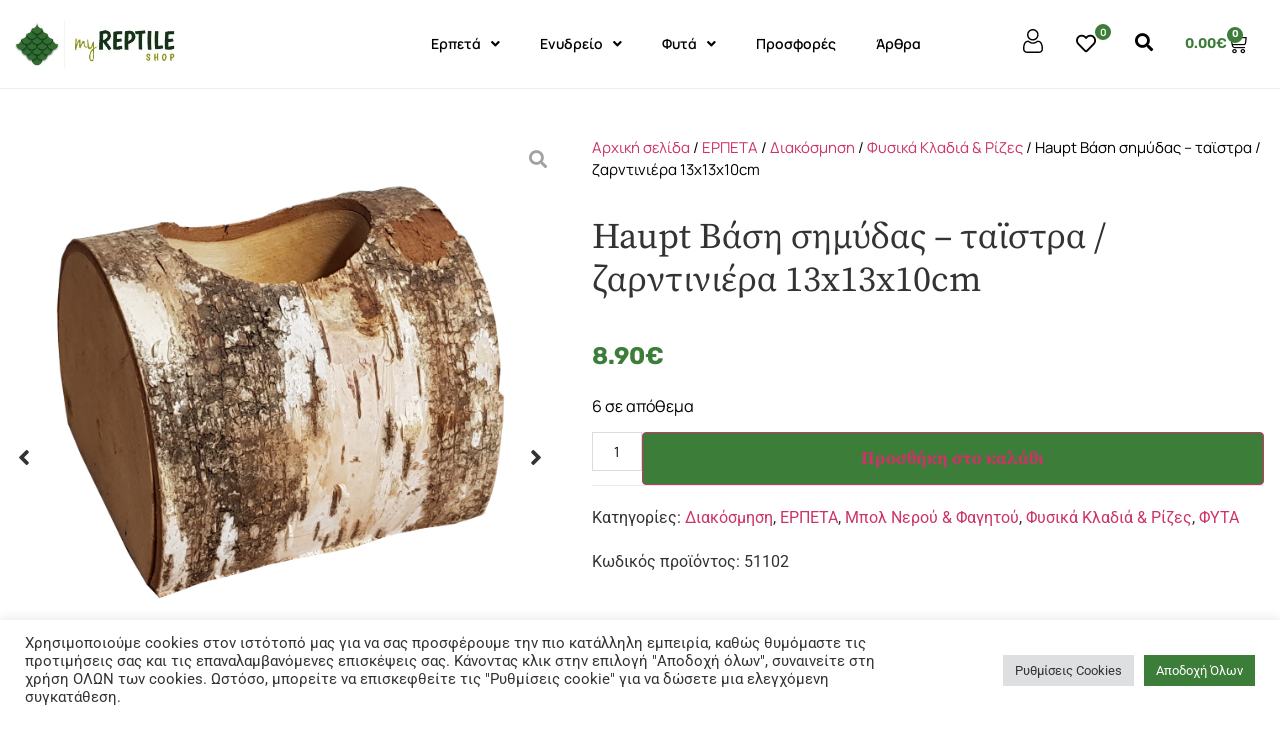

--- FILE ---
content_type: text/html; charset=UTF-8
request_url: https://myreptileshop.gr/product/7494/
body_size: 38060
content:
<!doctype html>
<html lang="el" prefix="og: https://ogp.me/ns#">
<head>
	<meta charset="UTF-8">
	<meta name="viewport" content="width=device-width, initial-scale=1">
	<link rel="profile" href="https://gmpg.org/xfn/11">
		<style>img:is([sizes="auto" i], [sizes^="auto," i]) { contain-intrinsic-size: 3000px 1500px }</style>
	
<!-- Google Tag Manager for WordPress by gtm4wp.com -->
<script data-cfasync="false" data-pagespeed-no-defer>
	var gtm4wp_datalayer_name = "dataLayer";
	var dataLayer = dataLayer || [];
</script>
<!-- End Google Tag Manager for WordPress by gtm4wp.com -->
<!-- Search Engine Optimization by Rank Math - https://rankmath.com/ -->
<title>Haupt Βάση σημύδας - ταϊστρα / ζαρντινιέρα 13x13x10cm - MyReptileShop</title>
<meta name="robots" content="index, follow, max-snippet:-1, max-video-preview:-1, max-image-preview:large"/>
<link rel="canonical" href="https://myreptileshop.gr/product/7494/" />
<meta property="og:locale" content="el_GR" />
<meta property="og:type" content="product" />
<meta property="og:title" content="Haupt Βάση σημύδας - ταϊστρα / ζαρντινιέρα 13x13x10cm - MyReptileShop" />
<meta property="og:url" content="https://myreptileshop.gr/product/7494/" />
<meta property="og:site_name" content="MyReptileShop" />
<meta property="og:updated_time" content="2025-10-21T13:34:25+00:00" />
<meta property="og:image" content="https://myreptileshop.gr/wp-content/uploads/2023/06/51102.jpg" />
<meta property="og:image:secure_url" content="https://myreptileshop.gr/wp-content/uploads/2023/06/51102.jpg" />
<meta property="og:image:width" content="1332" />
<meta property="og:image:height" content="1156" />
<meta property="og:image:alt" content="Haupt Βάση σημύδας &#8211; ταϊστρα / ζαρντινιέρα 13x13x10cm" />
<meta property="og:image:type" content="image/jpeg" />
<meta property="product:price:amount" content="8.9" />
<meta property="product:price:currency" content="EUR" />
<meta property="product:availability" content="instock" />
<meta name="twitter:card" content="summary_large_image" />
<meta name="twitter:title" content="Haupt Βάση σημύδας - ταϊστρα / ζαρντινιέρα 13x13x10cm - MyReptileShop" />
<meta name="twitter:image" content="https://myreptileshop.gr/wp-content/uploads/2023/06/51102.jpg" />
<meta name="twitter:label1" content="Price" />
<meta name="twitter:data1" content="8.90&euro;" />
<meta name="twitter:label2" content="Availability" />
<meta name="twitter:data2" content="6 σε απόθεμα" />
<script type="application/ld+json" class="rank-math-schema">{"@context":"https://schema.org","@graph":[{"@type":["PetStore","Organization"],"@id":"https://myreptileshop.gr/#organization","name":"MyReptileShop","url":"https://myreptileshop.gr","logo":{"@type":"ImageObject","@id":"https://myreptileshop.gr/#logo","url":"https://myreptileshop.gr/wp-content/uploads/2022/05/cropped-my-reptile-shop-logo-21051-transparent.png","contentUrl":"https://myreptileshop.gr/wp-content/uploads/2022/05/cropped-my-reptile-shop-logo-21051-transparent.png","caption":"MyReptileShop","inLanguage":"el","width":"585","height":"169"},"openingHours":["Monday,Tuesday,Wednesday,Thursday,Friday,Saturday,Sunday 09:00-17:00"],"image":{"@id":"https://myreptileshop.gr/#logo"}},{"@type":"WebSite","@id":"https://myreptileshop.gr/#website","url":"https://myreptileshop.gr","name":"MyReptileShop","publisher":{"@id":"https://myreptileshop.gr/#organization"},"inLanguage":"el"},{"@type":"ImageObject","@id":"https://myreptileshop.gr/wp-content/uploads/2023/06/51102.jpg","url":"https://myreptileshop.gr/wp-content/uploads/2023/06/51102.jpg","width":"1332","height":"1156","inLanguage":"el"},{"@type":"ItemPage","@id":"https://myreptileshop.gr/product/7494/#webpage","url":"https://myreptileshop.gr/product/7494/","name":"Haupt \u0392\u03ac\u03c3\u03b7 \u03c3\u03b7\u03bc\u03cd\u03b4\u03b1\u03c2 - \u03c4\u03b1\u03ca\u03c3\u03c4\u03c1\u03b1 / \u03b6\u03b1\u03c1\u03bd\u03c4\u03b9\u03bd\u03b9\u03ad\u03c1\u03b1 13x13x10cm - MyReptileShop","datePublished":"2023-06-27T14:45:46+00:00","dateModified":"2025-10-21T13:34:25+00:00","isPartOf":{"@id":"https://myreptileshop.gr/#website"},"primaryImageOfPage":{"@id":"https://myreptileshop.gr/wp-content/uploads/2023/06/51102.jpg"},"inLanguage":"el"},{"@type":"Product","name":"Haupt \u0392\u03ac\u03c3\u03b7 \u03c3\u03b7\u03bc\u03cd\u03b4\u03b1\u03c2 - \u03c4\u03b1\u03ca\u03c3\u03c4\u03c1\u03b1 / \u03b6\u03b1\u03c1\u03bd\u03c4\u03b9\u03bd\u03b9\u03ad\u03c1\u03b1 13x13x10cm - MyReptileShop","sku":"51102","category":"B2B","mainEntityOfPage":{"@id":"https://myreptileshop.gr/product/7494/#webpage"},"image":[{"@type":"ImageObject","url":"https://myreptileshop.gr/wp-content/uploads/2023/06/51102.jpg","height":"1156","width":"1332"},{"@type":"ImageObject","url":"https://myreptileshop.gr/wp-content/uploads/2023/06/51102d-scaled-1.jpg","height":"1387","width":"2560"}],"offers":{"@type":"Offer","price":"8.90","priceCurrency":"EUR","priceValidUntil":"2026-12-31","availability":"https://schema.org/InStock","itemCondition":"NewCondition","url":"https://myreptileshop.gr/product/7494/","seller":{"@type":"Organization","@id":"https://myreptileshop.gr/","name":"MyReptileShop","url":"https://myreptileshop.gr","logo":"https://myreptileshop.gr/wp-content/uploads/2022/05/cropped-my-reptile-shop-logo-21051-transparent.png"}},"@id":"https://myreptileshop.gr/product/7494/#richSnippet"}]}</script>
<!-- /Rank Math WordPress SEO plugin -->

<link rel='dns-prefetch' href='//www.google.com' />

<link rel="alternate" type="application/rss+xml" title="Ροή RSS &raquo; MyReptileShop" href="https://myreptileshop.gr/feed/" />
<link rel="alternate" type="application/rss+xml" title="Ροή Σχολίων &raquo; MyReptileShop" href="https://myreptileshop.gr/comments/feed/" />
<link rel="alternate" type="application/rss+xml" title="Ροή Σχολίων MyReptileShop &raquo; Haupt Βάση σημύδας &#8211; ταϊστρα / ζαρντινιέρα 13x13x10cm" href="https://myreptileshop.gr/product/7494/feed/" />
<style id='wp-emoji-styles-inline-css'>

	img.wp-smiley, img.emoji {
		display: inline !important;
		border: none !important;
		box-shadow: none !important;
		height: 1em !important;
		width: 1em !important;
		margin: 0 0.07em !important;
		vertical-align: -0.1em !important;
		background: none !important;
		padding: 0 !important;
	}
</style>
<link rel='stylesheet' id='wp-block-library-css' href='https://myreptileshop.gr/wp-includes/css/dist/block-library/style.min.css?ver=6.8.2' media='all' />
<style id='global-styles-inline-css'>
:root{--wp--preset--aspect-ratio--square: 1;--wp--preset--aspect-ratio--4-3: 4/3;--wp--preset--aspect-ratio--3-4: 3/4;--wp--preset--aspect-ratio--3-2: 3/2;--wp--preset--aspect-ratio--2-3: 2/3;--wp--preset--aspect-ratio--16-9: 16/9;--wp--preset--aspect-ratio--9-16: 9/16;--wp--preset--color--black: #000000;--wp--preset--color--cyan-bluish-gray: #abb8c3;--wp--preset--color--white: #ffffff;--wp--preset--color--pale-pink: #f78da7;--wp--preset--color--vivid-red: #cf2e2e;--wp--preset--color--luminous-vivid-orange: #ff6900;--wp--preset--color--luminous-vivid-amber: #fcb900;--wp--preset--color--light-green-cyan: #7bdcb5;--wp--preset--color--vivid-green-cyan: #00d084;--wp--preset--color--pale-cyan-blue: #8ed1fc;--wp--preset--color--vivid-cyan-blue: #0693e3;--wp--preset--color--vivid-purple: #9b51e0;--wp--preset--gradient--vivid-cyan-blue-to-vivid-purple: linear-gradient(135deg,rgba(6,147,227,1) 0%,rgb(155,81,224) 100%);--wp--preset--gradient--light-green-cyan-to-vivid-green-cyan: linear-gradient(135deg,rgb(122,220,180) 0%,rgb(0,208,130) 100%);--wp--preset--gradient--luminous-vivid-amber-to-luminous-vivid-orange: linear-gradient(135deg,rgba(252,185,0,1) 0%,rgba(255,105,0,1) 100%);--wp--preset--gradient--luminous-vivid-orange-to-vivid-red: linear-gradient(135deg,rgba(255,105,0,1) 0%,rgb(207,46,46) 100%);--wp--preset--gradient--very-light-gray-to-cyan-bluish-gray: linear-gradient(135deg,rgb(238,238,238) 0%,rgb(169,184,195) 100%);--wp--preset--gradient--cool-to-warm-spectrum: linear-gradient(135deg,rgb(74,234,220) 0%,rgb(151,120,209) 20%,rgb(207,42,186) 40%,rgb(238,44,130) 60%,rgb(251,105,98) 80%,rgb(254,248,76) 100%);--wp--preset--gradient--blush-light-purple: linear-gradient(135deg,rgb(255,206,236) 0%,rgb(152,150,240) 100%);--wp--preset--gradient--blush-bordeaux: linear-gradient(135deg,rgb(254,205,165) 0%,rgb(254,45,45) 50%,rgb(107,0,62) 100%);--wp--preset--gradient--luminous-dusk: linear-gradient(135deg,rgb(255,203,112) 0%,rgb(199,81,192) 50%,rgb(65,88,208) 100%);--wp--preset--gradient--pale-ocean: linear-gradient(135deg,rgb(255,245,203) 0%,rgb(182,227,212) 50%,rgb(51,167,181) 100%);--wp--preset--gradient--electric-grass: linear-gradient(135deg,rgb(202,248,128) 0%,rgb(113,206,126) 100%);--wp--preset--gradient--midnight: linear-gradient(135deg,rgb(2,3,129) 0%,rgb(40,116,252) 100%);--wp--preset--font-size--small: 13px;--wp--preset--font-size--medium: 20px;--wp--preset--font-size--large: 36px;--wp--preset--font-size--x-large: 42px;--wp--preset--spacing--20: 0.44rem;--wp--preset--spacing--30: 0.67rem;--wp--preset--spacing--40: 1rem;--wp--preset--spacing--50: 1.5rem;--wp--preset--spacing--60: 2.25rem;--wp--preset--spacing--70: 3.38rem;--wp--preset--spacing--80: 5.06rem;--wp--preset--shadow--natural: 6px 6px 9px rgba(0, 0, 0, 0.2);--wp--preset--shadow--deep: 12px 12px 50px rgba(0, 0, 0, 0.4);--wp--preset--shadow--sharp: 6px 6px 0px rgba(0, 0, 0, 0.2);--wp--preset--shadow--outlined: 6px 6px 0px -3px rgba(255, 255, 255, 1), 6px 6px rgba(0, 0, 0, 1);--wp--preset--shadow--crisp: 6px 6px 0px rgba(0, 0, 0, 1);}:root { --wp--style--global--content-size: 800px;--wp--style--global--wide-size: 1200px; }:where(body) { margin: 0; }.wp-site-blocks > .alignleft { float: left; margin-right: 2em; }.wp-site-blocks > .alignright { float: right; margin-left: 2em; }.wp-site-blocks > .aligncenter { justify-content: center; margin-left: auto; margin-right: auto; }:where(.wp-site-blocks) > * { margin-block-start: 24px; margin-block-end: 0; }:where(.wp-site-blocks) > :first-child { margin-block-start: 0; }:where(.wp-site-blocks) > :last-child { margin-block-end: 0; }:root { --wp--style--block-gap: 24px; }:root :where(.is-layout-flow) > :first-child{margin-block-start: 0;}:root :where(.is-layout-flow) > :last-child{margin-block-end: 0;}:root :where(.is-layout-flow) > *{margin-block-start: 24px;margin-block-end: 0;}:root :where(.is-layout-constrained) > :first-child{margin-block-start: 0;}:root :where(.is-layout-constrained) > :last-child{margin-block-end: 0;}:root :where(.is-layout-constrained) > *{margin-block-start: 24px;margin-block-end: 0;}:root :where(.is-layout-flex){gap: 24px;}:root :where(.is-layout-grid){gap: 24px;}.is-layout-flow > .alignleft{float: left;margin-inline-start: 0;margin-inline-end: 2em;}.is-layout-flow > .alignright{float: right;margin-inline-start: 2em;margin-inline-end: 0;}.is-layout-flow > .aligncenter{margin-left: auto !important;margin-right: auto !important;}.is-layout-constrained > .alignleft{float: left;margin-inline-start: 0;margin-inline-end: 2em;}.is-layout-constrained > .alignright{float: right;margin-inline-start: 2em;margin-inline-end: 0;}.is-layout-constrained > .aligncenter{margin-left: auto !important;margin-right: auto !important;}.is-layout-constrained > :where(:not(.alignleft):not(.alignright):not(.alignfull)){max-width: var(--wp--style--global--content-size);margin-left: auto !important;margin-right: auto !important;}.is-layout-constrained > .alignwide{max-width: var(--wp--style--global--wide-size);}body .is-layout-flex{display: flex;}.is-layout-flex{flex-wrap: wrap;align-items: center;}.is-layout-flex > :is(*, div){margin: 0;}body .is-layout-grid{display: grid;}.is-layout-grid > :is(*, div){margin: 0;}body{padding-top: 0px;padding-right: 0px;padding-bottom: 0px;padding-left: 0px;}a:where(:not(.wp-element-button)){text-decoration: underline;}:root :where(.wp-element-button, .wp-block-button__link){background-color: #32373c;border-width: 0;color: #fff;font-family: inherit;font-size: inherit;line-height: inherit;padding: calc(0.667em + 2px) calc(1.333em + 2px);text-decoration: none;}.has-black-color{color: var(--wp--preset--color--black) !important;}.has-cyan-bluish-gray-color{color: var(--wp--preset--color--cyan-bluish-gray) !important;}.has-white-color{color: var(--wp--preset--color--white) !important;}.has-pale-pink-color{color: var(--wp--preset--color--pale-pink) !important;}.has-vivid-red-color{color: var(--wp--preset--color--vivid-red) !important;}.has-luminous-vivid-orange-color{color: var(--wp--preset--color--luminous-vivid-orange) !important;}.has-luminous-vivid-amber-color{color: var(--wp--preset--color--luminous-vivid-amber) !important;}.has-light-green-cyan-color{color: var(--wp--preset--color--light-green-cyan) !important;}.has-vivid-green-cyan-color{color: var(--wp--preset--color--vivid-green-cyan) !important;}.has-pale-cyan-blue-color{color: var(--wp--preset--color--pale-cyan-blue) !important;}.has-vivid-cyan-blue-color{color: var(--wp--preset--color--vivid-cyan-blue) !important;}.has-vivid-purple-color{color: var(--wp--preset--color--vivid-purple) !important;}.has-black-background-color{background-color: var(--wp--preset--color--black) !important;}.has-cyan-bluish-gray-background-color{background-color: var(--wp--preset--color--cyan-bluish-gray) !important;}.has-white-background-color{background-color: var(--wp--preset--color--white) !important;}.has-pale-pink-background-color{background-color: var(--wp--preset--color--pale-pink) !important;}.has-vivid-red-background-color{background-color: var(--wp--preset--color--vivid-red) !important;}.has-luminous-vivid-orange-background-color{background-color: var(--wp--preset--color--luminous-vivid-orange) !important;}.has-luminous-vivid-amber-background-color{background-color: var(--wp--preset--color--luminous-vivid-amber) !important;}.has-light-green-cyan-background-color{background-color: var(--wp--preset--color--light-green-cyan) !important;}.has-vivid-green-cyan-background-color{background-color: var(--wp--preset--color--vivid-green-cyan) !important;}.has-pale-cyan-blue-background-color{background-color: var(--wp--preset--color--pale-cyan-blue) !important;}.has-vivid-cyan-blue-background-color{background-color: var(--wp--preset--color--vivid-cyan-blue) !important;}.has-vivid-purple-background-color{background-color: var(--wp--preset--color--vivid-purple) !important;}.has-black-border-color{border-color: var(--wp--preset--color--black) !important;}.has-cyan-bluish-gray-border-color{border-color: var(--wp--preset--color--cyan-bluish-gray) !important;}.has-white-border-color{border-color: var(--wp--preset--color--white) !important;}.has-pale-pink-border-color{border-color: var(--wp--preset--color--pale-pink) !important;}.has-vivid-red-border-color{border-color: var(--wp--preset--color--vivid-red) !important;}.has-luminous-vivid-orange-border-color{border-color: var(--wp--preset--color--luminous-vivid-orange) !important;}.has-luminous-vivid-amber-border-color{border-color: var(--wp--preset--color--luminous-vivid-amber) !important;}.has-light-green-cyan-border-color{border-color: var(--wp--preset--color--light-green-cyan) !important;}.has-vivid-green-cyan-border-color{border-color: var(--wp--preset--color--vivid-green-cyan) !important;}.has-pale-cyan-blue-border-color{border-color: var(--wp--preset--color--pale-cyan-blue) !important;}.has-vivid-cyan-blue-border-color{border-color: var(--wp--preset--color--vivid-cyan-blue) !important;}.has-vivid-purple-border-color{border-color: var(--wp--preset--color--vivid-purple) !important;}.has-vivid-cyan-blue-to-vivid-purple-gradient-background{background: var(--wp--preset--gradient--vivid-cyan-blue-to-vivid-purple) !important;}.has-light-green-cyan-to-vivid-green-cyan-gradient-background{background: var(--wp--preset--gradient--light-green-cyan-to-vivid-green-cyan) !important;}.has-luminous-vivid-amber-to-luminous-vivid-orange-gradient-background{background: var(--wp--preset--gradient--luminous-vivid-amber-to-luminous-vivid-orange) !important;}.has-luminous-vivid-orange-to-vivid-red-gradient-background{background: var(--wp--preset--gradient--luminous-vivid-orange-to-vivid-red) !important;}.has-very-light-gray-to-cyan-bluish-gray-gradient-background{background: var(--wp--preset--gradient--very-light-gray-to-cyan-bluish-gray) !important;}.has-cool-to-warm-spectrum-gradient-background{background: var(--wp--preset--gradient--cool-to-warm-spectrum) !important;}.has-blush-light-purple-gradient-background{background: var(--wp--preset--gradient--blush-light-purple) !important;}.has-blush-bordeaux-gradient-background{background: var(--wp--preset--gradient--blush-bordeaux) !important;}.has-luminous-dusk-gradient-background{background: var(--wp--preset--gradient--luminous-dusk) !important;}.has-pale-ocean-gradient-background{background: var(--wp--preset--gradient--pale-ocean) !important;}.has-electric-grass-gradient-background{background: var(--wp--preset--gradient--electric-grass) !important;}.has-midnight-gradient-background{background: var(--wp--preset--gradient--midnight) !important;}.has-small-font-size{font-size: var(--wp--preset--font-size--small) !important;}.has-medium-font-size{font-size: var(--wp--preset--font-size--medium) !important;}.has-large-font-size{font-size: var(--wp--preset--font-size--large) !important;}.has-x-large-font-size{font-size: var(--wp--preset--font-size--x-large) !important;}
:root :where(.wp-block-pullquote){font-size: 1.5em;line-height: 1.6;}
</style>
<link rel='stylesheet' id='cookie-law-info-css' href='https://myreptileshop.gr/wp-content/plugins/cookie-law-info/legacy/public/css/cookie-law-info-public.css?ver=3.3.1' media='all' />
<link rel='stylesheet' id='cookie-law-info-gdpr-css' href='https://myreptileshop.gr/wp-content/plugins/cookie-law-info/legacy/public/css/cookie-law-info-gdpr.css?ver=3.3.1' media='all' />
<link rel='stylesheet' id='photoswipe-css' href='https://myreptileshop.gr/wp-content/plugins/woocommerce/assets/css/photoswipe/photoswipe.min.css?ver=10.0.4' media='all' />
<link rel='stylesheet' id='photoswipe-default-skin-css' href='https://myreptileshop.gr/wp-content/plugins/woocommerce/assets/css/photoswipe/default-skin/default-skin.min.css?ver=10.0.4' media='all' />
<link rel='stylesheet' id='woocommerce-layout-css' href='https://myreptileshop.gr/wp-content/plugins/woocommerce/assets/css/woocommerce-layout.css?ver=10.0.4' media='all' />
<link rel='stylesheet' id='woocommerce-smallscreen-css' href='https://myreptileshop.gr/wp-content/plugins/woocommerce/assets/css/woocommerce-smallscreen.css?ver=10.0.4' media='only screen and (max-width: 768px)' />
<link rel='stylesheet' id='woocommerce-general-css' href='https://myreptileshop.gr/wp-content/plugins/woocommerce/assets/css/woocommerce.css?ver=10.0.4' media='all' />
<style id='woocommerce-inline-inline-css'>
.woocommerce form .form-row .required { visibility: visible; }
</style>
<link rel='stylesheet' id='brands-styles-css' href='https://myreptileshop.gr/wp-content/plugins/woocommerce/assets/css/brands.css?ver=10.0.4' media='all' />
<link rel='stylesheet' id='hello-elementor-css' href='https://myreptileshop.gr/wp-content/themes/hello-elementor/assets/css/reset.css?ver=3.4.4' media='all' />
<link rel='stylesheet' id='hello-elementor-theme-style-css' href='https://myreptileshop.gr/wp-content/themes/hello-elementor/assets/css/theme.css?ver=3.4.4' media='all' />
<link rel='stylesheet' id='hello-elementor-header-footer-css' href='https://myreptileshop.gr/wp-content/themes/hello-elementor/assets/css/header-footer.css?ver=3.4.4' media='all' />
<link rel='stylesheet' id='elementor-frontend-css' href='https://myreptileshop.gr/wp-content/plugins/elementor/assets/css/frontend.min.css?ver=3.30.3' media='all' />
<link rel='stylesheet' id='elementor-post-10-css' href='https://myreptileshop.gr/wp-content/uploads/elementor/css/post-10.css?ver=1759402540' media='all' />
<link rel='stylesheet' id='elementor-post-2296-css' href='https://myreptileshop.gr/wp-content/uploads/elementor/css/post-2296.css?ver=1759402600' media='all' />
<link rel='stylesheet' id='jet-woo-builder-css' href='https://myreptileshop.gr/wp-content/plugins/jet-woo-builder/assets/css/frontend.css?ver=2.2.0' media='all' />
<style id='jet-woo-builder-inline-css'>
@font-face {
				font-family: "WooCommerce";
				font-weight: normal;
				font-style: normal;
				src: url("https://myreptileshop.gr/wp-content/plugins/woocommerce/assets/fonts/WooCommerce.eot");
				src: url("https://myreptileshop.gr/wp-content/plugins/woocommerce/assets/fonts/WooCommerce.eot?#iefix") format("embedded-opentype"),
					 url("https://myreptileshop.gr/wp-content/plugins/woocommerce/assets/fonts/WooCommerce.woff") format("woff"),
					 url("https://myreptileshop.gr/wp-content/plugins/woocommerce/assets/fonts/WooCommerce.ttf") format("truetype"),
					 url("https://myreptileshop.gr/wp-content/plugins/woocommerce/assets/fonts/WooCommerce.svg#WooCommerce") format("svg");
			}
</style>
<link rel='stylesheet' id='elementor-icons-shared-0-css' href='https://myreptileshop.gr/wp-content/plugins/elementor/assets/lib/font-awesome/css/fontawesome.min.css?ver=5.15.3' media='all' />
<link rel='stylesheet' id='elementor-icons-fa-solid-css' href='https://myreptileshop.gr/wp-content/plugins/elementor/assets/lib/font-awesome/css/solid.min.css?ver=5.15.3' media='all' />
<link rel='stylesheet' id='swiper-css' href='https://myreptileshop.gr/wp-content/plugins/elementor/assets/lib/swiper/v8/css/swiper.min.css?ver=8.4.5' media='all' />
<link rel='stylesheet' id='e-swiper-css' href='https://myreptileshop.gr/wp-content/plugins/elementor/assets/css/conditionals/e-swiper.min.css?ver=3.30.3' media='all' />
<link rel='stylesheet' id='jet-woo-builder-frontend-font-css' href='https://myreptileshop.gr/wp-content/plugins/jet-woo-builder/assets/css/lib/jetwoobuilder-frontend-font/css/jetwoobuilder-frontend-font.css?ver=2.2.0' media='all' />
<link rel='stylesheet' id='widget-image-css' href='https://myreptileshop.gr/wp-content/plugins/elementor/assets/css/widget-image.min.css?ver=3.30.3' media='all' />
<link rel='stylesheet' id='widget-nav-menu-css' href='https://myreptileshop.gr/wp-content/plugins/elementor-pro/assets/css/widget-nav-menu.min.css?ver=3.30.1' media='all' />
<link rel='stylesheet' id='jet-cw-frontend-css' href='https://myreptileshop.gr/wp-content/plugins/jet-compare-wishlist/assets/css/frontend.css?ver=1.5.10.1' media='all' />
<link rel='stylesheet' id='jet-cw-widget-cw-count-button-css' href='https://myreptileshop.gr/wp-content/plugins/jet-compare-wishlist/assets/css/widgets/cw-count-button.css?ver=1.5.10.1' media='all' />
<link rel='stylesheet' id='widget-woocommerce-menu-cart-css' href='https://myreptileshop.gr/wp-content/plugins/elementor-pro/assets/css/widget-woocommerce-menu-cart.min.css?ver=3.30.1' media='all' />
<link rel='stylesheet' id='e-sticky-css' href='https://myreptileshop.gr/wp-content/plugins/elementor-pro/assets/css/modules/sticky.min.css?ver=3.30.1' media='all' />
<link rel='stylesheet' id='widget-heading-css' href='https://myreptileshop.gr/wp-content/plugins/elementor/assets/css/widget-heading.min.css?ver=3.30.3' media='all' />
<link rel='stylesheet' id='widget-icon-list-css' href='https://myreptileshop.gr/wp-content/plugins/elementor/assets/css/widget-icon-list.min.css?ver=3.30.3' media='all' />
<link rel='stylesheet' id='widget-social-icons-css' href='https://myreptileshop.gr/wp-content/plugins/elementor/assets/css/widget-social-icons.min.css?ver=3.30.3' media='all' />
<link rel='stylesheet' id='e-apple-webkit-css' href='https://myreptileshop.gr/wp-content/plugins/elementor/assets/css/conditionals/apple-webkit.min.css?ver=3.30.3' media='all' />
<link rel='stylesheet' id='jet-blocks-css' href='https://myreptileshop.gr/wp-content/uploads/elementor/css/custom-jet-blocks.css?ver=1.3.19.1' media='all' />
<link rel='stylesheet' id='elementor-icons-css' href='https://myreptileshop.gr/wp-content/plugins/elementor/assets/lib/eicons/css/elementor-icons.min.css?ver=5.43.0' media='all' />
<link rel='stylesheet' id='uael-frontend-css' href='https://myreptileshop.gr/wp-content/plugins/ultimate-elementor/assets/min-css/uael-frontend.min.css?ver=1.39.9' media='all' />
<link rel='stylesheet' id='uael-teammember-social-icons-css' href='https://myreptileshop.gr/wp-content/plugins/elementor/assets/css/widget-social-icons.min.css?ver=3.24.0' media='all' />
<link rel='stylesheet' id='uael-social-share-icons-brands-css' href='https://myreptileshop.gr/wp-content/plugins/elementor/assets/lib/font-awesome/css/brands.css?ver=5.15.3' media='all' />
<link rel='stylesheet' id='uael-social-share-icons-fontawesome-css' href='https://myreptileshop.gr/wp-content/plugins/elementor/assets/lib/font-awesome/css/fontawesome.css?ver=5.15.3' media='all' />
<link rel='stylesheet' id='uael-nav-menu-icons-css' href='https://myreptileshop.gr/wp-content/plugins/elementor/assets/lib/font-awesome/css/solid.css?ver=5.15.3' media='all' />
<link rel='stylesheet' id='namogo-icons-css' href='https://myreptileshop.gr/wp-content/plugins/elementor-extras/assets/lib/nicons/css/nicons.css?ver=2.2.52' media='all' />
<link rel='stylesheet' id='elementor-extras-frontend-css' href='https://myreptileshop.gr/wp-content/plugins/elementor-extras/assets/css/frontend.min.css?ver=2.2.52' media='all' />
<link rel='stylesheet' id='elementor-post-2261-css' href='https://myreptileshop.gr/wp-content/uploads/elementor/css/post-2261.css?ver=1759402601' media='all' />
<link rel='stylesheet' id='elementor-post-2249-css' href='https://myreptileshop.gr/wp-content/uploads/elementor/css/post-2249.css?ver=1759402541' media='all' />
<link rel='stylesheet' id='hello-elementor-child-style-css' href='https://myreptileshop.gr/wp-content/themes/hello-theme-child/style.css?ver=1.0.0' media='all' />
<link rel='stylesheet' id='eael-general-css' href='https://myreptileshop.gr/wp-content/plugins/essential-addons-for-elementor-lite/assets/front-end/css/view/general.min.css?ver=6.2.2' media='all' />
<link rel='stylesheet' id='cwginstock_frontend_css-css' href='https://myreptileshop.gr/wp-content/plugins/back-in-stock-notifier-for-woocommerce/assets/css/frontend.min.css?ver=6.0.5' media='' />
<link rel='stylesheet' id='cwginstock_bootstrap-css' href='https://myreptileshop.gr/wp-content/plugins/back-in-stock-notifier-for-woocommerce/assets/css/bootstrap.min.css?ver=6.0.5' media='' />
<link rel='stylesheet' id='ecs-styles-css' href='https://myreptileshop.gr/wp-content/plugins/ele-custom-skin/assets/css/ecs-style.css?ver=3.1.9' media='all' />
<link rel='stylesheet' id='elementor-gf-local-roboto-css' href='https://myreptileshop.gr/wp-content/uploads/elementor/google-fonts/css/roboto.css?ver=1753704856' media='all' />
<link rel='stylesheet' id='elementor-gf-local-robotoslab-css' href='https://myreptileshop.gr/wp-content/uploads/elementor/google-fonts/css/robotoslab.css?ver=1753704871' media='all' />
<link rel='stylesheet' id='elementor-gf-local-sourceserifpro-css' href='https://myreptileshop.gr/wp-content/uploads/elementor/google-fonts/css/sourceserifpro.css?ver=1753704886' media='all' />
<link rel='stylesheet' id='elementor-gf-local-manrope-css' href='https://myreptileshop.gr/wp-content/uploads/elementor/google-fonts/css/manrope.css?ver=1753704895' media='all' />
<link rel='stylesheet' id='elementor-gf-local-rubik-css' href='https://myreptileshop.gr/wp-content/uploads/elementor/google-fonts/css/rubik.css?ver=1753704915' media='all' />
<link rel='stylesheet' id='elementor-gf-local-sourcesanspro-css' href='https://myreptileshop.gr/wp-content/uploads/elementor/google-fonts/css/sourcesanspro.css?ver=1753705213' media='all' />
<link rel='stylesheet' id='elementor-icons-fa-regular-css' href='https://myreptileshop.gr/wp-content/plugins/elementor/assets/lib/font-awesome/css/regular.min.css?ver=5.15.3' media='all' />
<link rel='stylesheet' id='elementor-icons-fa-brands-css' href='https://myreptileshop.gr/wp-content/plugins/elementor/assets/lib/font-awesome/css/brands.min.css?ver=5.15.3' media='all' />
<script src="https://myreptileshop.gr/wp-includes/js/jquery/jquery.min.js?ver=3.7.1" id="jquery-core-js"></script>
<script src="https://myreptileshop.gr/wp-includes/js/jquery/jquery-migrate.min.js?ver=3.4.1" id="jquery-migrate-js"></script>
<script id="cookie-law-info-js-extra">
var Cli_Data = {"nn_cookie_ids":[],"cookielist":[],"non_necessary_cookies":[],"ccpaEnabled":"","ccpaRegionBased":"","ccpaBarEnabled":"","strictlyEnabled":["necessary","obligatoire"],"ccpaType":"gdpr","js_blocking":"1","custom_integration":"","triggerDomRefresh":"","secure_cookies":""};
var cli_cookiebar_settings = {"animate_speed_hide":"500","animate_speed_show":"500","background":"#FFF","border":"#b1a6a6c2","border_on":"","button_1_button_colour":"#3c7d39","button_1_button_hover":"#30642e","button_1_link_colour":"#fff","button_1_as_button":"1","button_1_new_win":"","button_2_button_colour":"#333","button_2_button_hover":"#292929","button_2_link_colour":"#444","button_2_as_button":"","button_2_hidebar":"","button_3_button_colour":"#dedfe0","button_3_button_hover":"#b2b2b3","button_3_link_colour":"#333333","button_3_as_button":"1","button_3_new_win":"","button_4_button_colour":"#dedfe0","button_4_button_hover":"#b2b2b3","button_4_link_colour":"#333333","button_4_as_button":"1","button_7_button_colour":"#3c7d39","button_7_button_hover":"#30642e","button_7_link_colour":"#fff","button_7_as_button":"1","button_7_new_win":"","font_family":"inherit","header_fix":"","notify_animate_hide":"1","notify_animate_show":"","notify_div_id":"#cookie-law-info-bar","notify_position_horizontal":"right","notify_position_vertical":"bottom","scroll_close":"","scroll_close_reload":"","accept_close_reload":"","reject_close_reload":"","showagain_tab":"","showagain_background":"#fff","showagain_border":"#000","showagain_div_id":"#cookie-law-info-again","showagain_x_position":"100px","text":"#333333","show_once_yn":"","show_once":"10000","logging_on":"","as_popup":"","popup_overlay":"1","bar_heading_text":"","cookie_bar_as":"banner","popup_showagain_position":"bottom-right","widget_position":"left"};
var log_object = {"ajax_url":"https:\/\/myreptileshop.gr\/wp-admin\/admin-ajax.php"};
</script>
<script src="https://myreptileshop.gr/wp-content/plugins/cookie-law-info/legacy/public/js/cookie-law-info-public.js?ver=3.3.1" id="cookie-law-info-js"></script>
<script id="print-invoices-packing-slip-labels-for-woocommerce_public-js-extra">
var wf_pklist_params_public = {"show_document_preview":"No","document_access_type":"logged_in","is_user_logged_in":"","msgs":{"invoice_number_prompt_free_order":"\u2018Generate invoice for free orders\u2019 is disabled in Invoice settings > Advanced. You are attempting to generate invoice for this free order. Proceed?","creditnote_number_prompt":"Refund in this order seems not having credit number yet. Do you want to manually generate one ?","invoice_number_prompt_no_from_addr":"Please fill the `from address` in the plugin's general settings.","invoice_title_prompt":"Invoice","invoice_number_prompt":"number has not been generated yet. Do you want to manually generate one ?","pop_dont_show_again":false,"request_error":"Request error.","error_loading_data":"Error loading data.","min_value_error":"minimum value should be","generating_document_text":"Generating document...","new_tab_open_error":"Failed to open new tab. Please check your browser settings."}};
</script>
<script src="https://myreptileshop.gr/wp-content/plugins/print-invoices-packing-slip-labels-for-woocommerce/public/js/wf-woocommerce-packing-list-public.js?ver=4.8.0" id="print-invoices-packing-slip-labels-for-woocommerce_public-js"></script>
<script src="https://myreptileshop.gr/wp-content/plugins/woocommerce/assets/js/jquery-blockui/jquery.blockUI.min.js?ver=2.7.0-wc.10.0.4" id="jquery-blockui-js" data-wp-strategy="defer"></script>
<script id="wc-add-to-cart-js-extra">
var wc_add_to_cart_params = {"ajax_url":"\/wp-admin\/admin-ajax.php","wc_ajax_url":"\/?wc-ajax=%%endpoint%%","i18n_view_cart":"\u039a\u03b1\u03bb\u03ac\u03b8\u03b9","cart_url":"https:\/\/myreptileshop.gr\/cart\/","is_cart":"","cart_redirect_after_add":"no"};
</script>
<script src="https://myreptileshop.gr/wp-content/plugins/woocommerce/assets/js/frontend/add-to-cart.min.js?ver=10.0.4" id="wc-add-to-cart-js" defer data-wp-strategy="defer"></script>
<script src="https://myreptileshop.gr/wp-content/plugins/woocommerce/assets/js/zoom/jquery.zoom.min.js?ver=1.7.21-wc.10.0.4" id="zoom-js" defer data-wp-strategy="defer"></script>
<script src="https://myreptileshop.gr/wp-content/plugins/woocommerce/assets/js/flexslider/jquery.flexslider.min.js?ver=2.7.2-wc.10.0.4" id="flexslider-js" defer data-wp-strategy="defer"></script>
<script src="https://myreptileshop.gr/wp-content/plugins/woocommerce/assets/js/photoswipe/photoswipe.min.js?ver=4.1.1-wc.10.0.4" id="photoswipe-js" defer data-wp-strategy="defer"></script>
<script src="https://myreptileshop.gr/wp-content/plugins/woocommerce/assets/js/photoswipe/photoswipe-ui-default.min.js?ver=4.1.1-wc.10.0.4" id="photoswipe-ui-default-js" defer data-wp-strategy="defer"></script>
<script id="wc-single-product-js-extra">
var wc_single_product_params = {"i18n_required_rating_text":"\u03a0\u03b1\u03c1\u03b1\u03ba\u03b1\u03bb\u03bf\u03cd\u03bc\u03b5, \u03b5\u03c0\u03b9\u03bb\u03ad\u03be\u03c4\u03b5 \u03bc\u03af\u03b1 \u03b2\u03b1\u03b8\u03bc\u03bf\u03bb\u03bf\u03b3\u03af\u03b1","i18n_rating_options":["1 \u03b1\u03c0\u03cc 5 \u03b1\u03c3\u03c4\u03ad\u03c1\u03b9\u03b1","2 \u03b1\u03c0\u03cc 5 \u03b1\u03c3\u03c4\u03ad\u03c1\u03b9\u03b1","3 \u03b1\u03c0\u03cc 5 \u03b1\u03c3\u03c4\u03ad\u03c1\u03b9\u03b1","4 \u03b1\u03c0\u03cc 5 \u03b1\u03c3\u03c4\u03ad\u03c1\u03b9\u03b1","5 \u03b1\u03c0\u03cc 5 \u03b1\u03c3\u03c4\u03ad\u03c1\u03b9\u03b1"],"i18n_product_gallery_trigger_text":"View full-screen image gallery","review_rating_required":"yes","flexslider":{"rtl":false,"animation":"slide","smoothHeight":true,"directionNav":false,"controlNav":"thumbnails","slideshow":false,"animationSpeed":500,"animationLoop":false,"allowOneSlide":false},"zoom_enabled":"1","zoom_options":[],"photoswipe_enabled":"1","photoswipe_options":{"shareEl":false,"closeOnScroll":false,"history":false,"hideAnimationDuration":0,"showAnimationDuration":0},"flexslider_enabled":"1"};
</script>
<script src="https://myreptileshop.gr/wp-content/plugins/woocommerce/assets/js/frontend/single-product.min.js?ver=10.0.4" id="wc-single-product-js" defer data-wp-strategy="defer"></script>
<script src="https://myreptileshop.gr/wp-content/plugins/woocommerce/assets/js/js-cookie/js.cookie.min.js?ver=2.1.4-wc.10.0.4" id="js-cookie-js" defer data-wp-strategy="defer"></script>
<script id="woocommerce-js-extra">
var woocommerce_params = {"ajax_url":"\/wp-admin\/admin-ajax.php","wc_ajax_url":"\/?wc-ajax=%%endpoint%%","i18n_password_show":"\u0395\u03bc\u03c6\u03ac\u03bd\u03b9\u03c3\u03b7 \u03c3\u03c5\u03bd\u03b8\u03b7\u03bc\u03b1\u03c4\u03b9\u03ba\u03bf\u03cd","i18n_password_hide":"\u0391\u03c0\u03cc\u03ba\u03c1\u03c5\u03c8\u03b7 \u03c3\u03c5\u03bd\u03b8\u03b7\u03bc\u03b1\u03c4\u03b9\u03ba\u03bf\u03cd"};
</script>
<script src="https://myreptileshop.gr/wp-content/plugins/woocommerce/assets/js/frontend/woocommerce.min.js?ver=10.0.4" id="woocommerce-js" defer data-wp-strategy="defer"></script>
<script src="https://www.google.com/recaptcha/api.js?render=6LfJgHEnAAAAAP8JEExDbGiD1Q8qWPHdIFX2uodD" id="google-recaptcha-js"></script>
<script id="ecs_ajax_load-js-extra">
var ecs_ajax_params = {"ajaxurl":"https:\/\/myreptileshop.gr\/wp-admin\/admin-ajax.php","posts":"{\"page\":0,\"product\":\"7494\",\"post_type\":\"product\",\"name\":\"7494\",\"error\":\"\",\"m\":\"\",\"p\":0,\"post_parent\":\"\",\"subpost\":\"\",\"subpost_id\":\"\",\"attachment\":\"\",\"attachment_id\":0,\"pagename\":\"\",\"page_id\":0,\"second\":\"\",\"minute\":\"\",\"hour\":\"\",\"day\":0,\"monthnum\":0,\"year\":0,\"w\":0,\"category_name\":\"\",\"tag\":\"\",\"cat\":\"\",\"tag_id\":\"\",\"author\":\"\",\"author_name\":\"\",\"feed\":\"\",\"tb\":\"\",\"paged\":0,\"meta_key\":\"\",\"meta_value\":\"\",\"preview\":\"\",\"s\":\"\",\"sentence\":\"\",\"title\":\"\",\"fields\":\"all\",\"menu_order\":\"\",\"embed\":\"\",\"category__in\":[],\"category__not_in\":[],\"category__and\":[],\"post__in\":[],\"post__not_in\":[],\"post_name__in\":[],\"tag__in\":[],\"tag__not_in\":[],\"tag__and\":[],\"tag_slug__in\":[],\"tag_slug__and\":[],\"post_parent__in\":[],\"post_parent__not_in\":[],\"author__in\":[],\"author__not_in\":[],\"search_columns\":[],\"ignore_sticky_posts\":false,\"suppress_filters\":false,\"cache_results\":true,\"update_post_term_cache\":true,\"update_menu_item_cache\":false,\"lazy_load_term_meta\":true,\"update_post_meta_cache\":true,\"posts_per_page\":10,\"nopaging\":false,\"comments_per_page\":\"50\",\"no_found_rows\":false,\"order\":\"DESC\"}"};
</script>
<script src="https://myreptileshop.gr/wp-content/plugins/ele-custom-skin/assets/js/ecs_ajax_pagination.js?ver=3.1.9" id="ecs_ajax_load-js"></script>
<script src="https://myreptileshop.gr/wp-content/plugins/ele-custom-skin/assets/js/ecs.js?ver=3.1.9" id="ecs-script-js"></script>
<link rel="https://api.w.org/" href="https://myreptileshop.gr/wp-json/" /><link rel="alternate" title="JSON" type="application/json" href="https://myreptileshop.gr/wp-json/wp/v2/product/7494" /><link rel="EditURI" type="application/rsd+xml" title="RSD" href="https://myreptileshop.gr/xmlrpc.php?rsd" />
<meta name="generator" content="WordPress 6.8.2" />
<link rel='shortlink' href='https://myreptileshop.gr/?p=7494' />
<link rel="alternate" title="oEmbed (JSON)" type="application/json+oembed" href="https://myreptileshop.gr/wp-json/oembed/1.0/embed?url=https%3A%2F%2Fmyreptileshop.gr%2Fproduct%2F7494%2F" />
<link rel="alternate" title="oEmbed (XML)" type="text/xml+oembed" href="https://myreptileshop.gr/wp-json/oembed/1.0/embed?url=https%3A%2F%2Fmyreptileshop.gr%2Fproduct%2F7494%2F&#038;format=xml" />

<!-- Google Tag Manager for WordPress by gtm4wp.com -->
<!-- GTM Container placement set to footer -->
<script data-cfasync="false" data-pagespeed-no-defer>
	var dataLayer_content = {"pagePostType":"product","pagePostType2":"single-product","pagePostAuthor":"GiwrgosFa"};
	dataLayer.push( dataLayer_content );
</script>
<script data-cfasync="false" data-pagespeed-no-defer>
(function(w,d,s,l,i){w[l]=w[l]||[];w[l].push({'gtm.start':
new Date().getTime(),event:'gtm.js'});var f=d.getElementsByTagName(s)[0],
j=d.createElement(s),dl=l!='dataLayer'?'&l='+l:'';j.async=true;j.src=
'//www.googletagmanager.com/gtm.js?id='+i+dl;f.parentNode.insertBefore(j,f);
})(window,document,'script','dataLayer','GTM-WMSXGXL');
</script>
<!-- End Google Tag Manager for WordPress by gtm4wp.com -->	<noscript><style>.woocommerce-product-gallery{ opacity: 1 !important; }</style></noscript>
	<meta name="generator" content="Elementor 3.30.3; features: additional_custom_breakpoints; settings: css_print_method-external, google_font-enabled, font_display-auto">
<style>
	.site-main{
		max-width: 100%!important;
	}

</style>
<style>
	.elementor-element-99fb189{
		width: 25%;
	}
	
	#categoriesul .fa-check:before{
		display: none;
	}
	
	.elementor-element-99fb189{
		width: 25%!important;
	}
	
	.elementor-element-700f83a{
		width: 75%!important;
	}

</style>

<script>
	window.onload = ()=>{
		var x = document.getElementsByClassName('jet-checkboxes-list__row');
	
		if(x.length == 0){
			var filters = document.getElementsByClassName('jet-smart-filters-checkboxes');
			if(filters && filters[1]) {
				console.log(filters);
				filters[1].style.display = 'none';
			}
		}
	}

	

</script>
<script>
/*jshint esversion: 6 */

jQuery(document).ready(function() {
	jQuery('.wc_payment_method.payment_method_bacs').on('click', function() {
		jQuery(document).on('ajaxComplete', function() {
			showMessageTemporarily('.payment_box.payment_method_bacs');
		});
	});
});
	
function showMessageTemporarily(selector) {
	const element = jQuery(selector);
	let timeOut = null;
  if (element.length === 0) 
		return;
	
	// ORIGINAL POSITION
  let originalStyles = {
   	position: element.css('position'),
		top: element.css('top'),
		left: element.css('left'),
		transform: element.css('transform'),
		zIndex: element.css('z-index')
 	};
	
	timeOut = setTimeout(function() {
  	removeMessage(element, originalStyles);
	}, 5000);
	
	if(!document.querySelector('#close-message')) {
		element.append('<button id="close-message" style="margin-left: 10px;">X</button>');
		jQuery('#close-message').on('click', function(e) {
  		removeMessage(element, originalStyles);
			clearTimeout(timeOut);
			e.preventDefault();
		});
	}
	else {
		jQuery('#close-message').removeClass('hide');
	}
  element.addClass('fixed-center message-highlight');
  element.css('transition', 'all 0.5s ease');
}
	
function removeMessage(element, originalStyles) {
	element.removeClass('fixed-center message-highlight');
	jQuery('#close-message').addClass('hide');

  // RESTORE ORIGINAL POSITIONS OF MESSAGE
	element.css(originalStyles);
}
	
</script>
			<style>
				.e-con.e-parent:nth-of-type(n+4):not(.e-lazyloaded):not(.e-no-lazyload),
				.e-con.e-parent:nth-of-type(n+4):not(.e-lazyloaded):not(.e-no-lazyload) * {
					background-image: none !important;
				}
				@media screen and (max-height: 1024px) {
					.e-con.e-parent:nth-of-type(n+3):not(.e-lazyloaded):not(.e-no-lazyload),
					.e-con.e-parent:nth-of-type(n+3):not(.e-lazyloaded):not(.e-no-lazyload) * {
						background-image: none !important;
					}
				}
				@media screen and (max-height: 640px) {
					.e-con.e-parent:nth-of-type(n+2):not(.e-lazyloaded):not(.e-no-lazyload),
					.e-con.e-parent:nth-of-type(n+2):not(.e-lazyloaded):not(.e-no-lazyload) * {
						background-image: none !important;
					}
				}
			</style>
			<link rel="icon" href="https://myreptileshop.gr/wp-content/uploads/2022/05/cropped-my-reptile-shop-logo-21051-2-1-1-100x100.png" sizes="32x32" />
<link rel="icon" href="https://myreptileshop.gr/wp-content/uploads/2022/05/cropped-my-reptile-shop-logo-21051-2-1-1.png" sizes="192x192" />
<link rel="apple-touch-icon" href="https://myreptileshop.gr/wp-content/uploads/2022/05/cropped-my-reptile-shop-logo-21051-2-1-1.png" />
<meta name="msapplication-TileImage" content="https://myreptileshop.gr/wp-content/uploads/2022/05/cropped-my-reptile-shop-logo-21051-2-1-1.png" />
		<style id="wp-custom-css">
			.site-main .woocommerce-breadcrumb{
	display: none;
}

.elementor-widget-woocommerce-breadcrumb .woocommerce-breadcrumb{
	display: block!important;
}

body::-webkit-scrollbar-track
{
	-webkit-box-shadow: inset 0 0 6px rgba(0,0,0,0.3);
	border-radius: 10px;
	background-color: #F5F5F5;
}

body::-webkit-scrollbar
{
	width:7px;
	background-color: #F5F5F5;
}

body::-webkit-scrollbar-thumb
{
	-webkit-box-shadow: inset 0 0 6px rgba(0,0,0,.3);
	background-color: #8D9B25;
}

body::-webkit-scrollbar-thumb:hover
{
	-webkit-box-shadow: inset 0 0 6px rgba(0,0,0,.3);
	background-color: #3C7D39;
}

.woocommerce-message{
	border-top-color: #3C7D39;
	font-family: 'manrope';
	font-size: 16px;
	color: black;
	
}
.woocommerce-message::before{
	color: #3C7D39;
}

.woocommerce-message a{
	color: white!important;
	font-family: 'source serif pro'!important;
	background-color: #3C7D39!important;
}

.woocommerce-message a:hover{
	background-color: #18321A!important;
}

.entry-title{
	display: none !important;
}

li.wc_payment_method.payment_method_bacs {
	position: relative;
	z-index: 2;
}

li.wc_payment_method.payment_method_alphabank_gateway {
	display: flex !important;
	flex-wrap: wrap !important;
	margin-top: 15px !important;
}

li.wc_payment_method.payment_method_alphabank_gateway #payment_method_alphabank_gateway {
	align-self: flex-start !important;
}

li.wc_payment_method.payment_method_alphabank_gateway label[for="payment_method_alphabank_gateway"] {
	flex: 1 1 90%;
	max-width: 90%;
}

li.wc_payment_method.payment_method_alphabank_gateway label[for="payment_method_alphabank_gateway"] img {
	margin-top: 2px !important;
}


body.woocommerce-checkout label[for="payment_method_alphabank_gateway"] {
	display: flex !important;
}		</style>
		<noscript><style id="rocket-lazyload-nojs-css">.rll-youtube-player, [data-lazy-src]{display:none !important;}</style></noscript><meta name="generator" content="WP Rocket 3.19.2.1" data-wpr-features="wpr_lazyload_images wpr_lazyload_iframes wpr_preload_links wpr_desktop" /></head>
<body class="wp-singular product-template-default single single-product postid-7494 wp-embed-responsive wp-theme-hello-elementor wp-child-theme-hello-theme-child theme-hello-elementor woocommerce woocommerce-page woocommerce-no-js hello-elementor-default elementor-default elementor-kit-10 17">


<a class="skip-link screen-reader-text" href="#content">Μετάβαση στο περιεχόμενο</a>

		<div data-rocket-location-hash="e2846d04bc9f17a864db4529433db728" data-elementor-type="header" data-elementor-id="2261" class="elementor elementor-2261 elementor-location-header" data-elementor-post-type="elementor_library">
					<section data-particle_enable="false" data-particle-mobile-disabled="false" class="elementor-section elementor-top-section elementor-element elementor-element-b9c586f elementor-section-height-min-height elementor-hidden-tablet elementor-hidden-mobile elementor-section-boxed elementor-section-height-default elementor-section-items-middle" data-id="b9c586f" data-element_type="section" data-settings="{&quot;background_background&quot;:&quot;classic&quot;,&quot;sticky&quot;:&quot;top&quot;,&quot;sticky_effects_offset&quot;:80,&quot;sticky_on&quot;:[&quot;desktop&quot;,&quot;tablet&quot;,&quot;mobile&quot;],&quot;sticky_offset&quot;:0,&quot;sticky_anchor_link_offset&quot;:0}">
						<div data-rocket-location-hash="82f6c6a00e9a86a2eaa3cc6e8d136714" class="elementor-container elementor-column-gap-default">
					<div class="elementor-column elementor-col-33 elementor-top-column elementor-element elementor-element-456e06c" data-id="456e06c" data-element_type="column">
			<div class="elementor-widget-wrap elementor-element-populated">
						<div class="elementor-element elementor-element-46d06d7 elementor-widget elementor-widget-image" data-id="46d06d7" data-element_type="widget" data-widget_type="image.default">
				<div class="elementor-widget-container">
																<a href="https://myreptileshop.gr">
							<img width="585" height="169" src="data:image/svg+xml,%3Csvg%20xmlns='http://www.w3.org/2000/svg'%20viewBox='0%200%20585%20169'%3E%3C/svg%3E" class="attachment-large size-large wp-image-2112" alt="" data-lazy-srcset="https://myreptileshop.gr/wp-content/uploads/2022/05/cropped-my-reptile-shop-logo-21051-2-1.webp 585w, https://myreptileshop.gr/wp-content/uploads/2022/05/cropped-my-reptile-shop-logo-21051-2-1-300x87.webp 300w" data-lazy-sizes="(max-width: 585px) 100vw, 585px" data-lazy-src="https://myreptileshop.gr/wp-content/uploads/2022/05/cropped-my-reptile-shop-logo-21051-2-1.webp" /><noscript><img width="585" height="169" src="https://myreptileshop.gr/wp-content/uploads/2022/05/cropped-my-reptile-shop-logo-21051-2-1.webp" class="attachment-large size-large wp-image-2112" alt="" srcset="https://myreptileshop.gr/wp-content/uploads/2022/05/cropped-my-reptile-shop-logo-21051-2-1.webp 585w, https://myreptileshop.gr/wp-content/uploads/2022/05/cropped-my-reptile-shop-logo-21051-2-1-300x87.webp 300w" sizes="(max-width: 585px) 100vw, 585px" /></noscript>								</a>
															</div>
				</div>
					</div>
		</div>
				<div class="elementor-column elementor-col-33 elementor-top-column elementor-element elementor-element-aa19735" data-id="aa19735" data-element_type="column">
			<div class="elementor-widget-wrap elementor-element-populated">
						<div class="elementor-element elementor-element-cbb0964 elementor-nav-menu__align-end elementor-nav-menu--dropdown-tablet elementor-nav-menu__text-align-aside elementor-nav-menu--toggle elementor-nav-menu--burger elementor-widget elementor-widget-nav-menu" data-id="cbb0964" data-element_type="widget" data-settings="{&quot;submenu_icon&quot;:{&quot;value&quot;:&quot;&lt;i class=\&quot;fas fa-angle-down\&quot;&gt;&lt;\/i&gt;&quot;,&quot;library&quot;:&quot;fa-solid&quot;},&quot;layout&quot;:&quot;horizontal&quot;,&quot;toggle&quot;:&quot;burger&quot;}" data-widget_type="nav-menu.default">
				<div class="elementor-widget-container">
								<nav aria-label="Menu" class="elementor-nav-menu--main elementor-nav-menu__container elementor-nav-menu--layout-horizontal e--pointer-underline e--animation-fade">
				<ul id="menu-1-cbb0964" class="elementor-nav-menu"><li class="menu-item menu-item-type-taxonomy menu-item-object-product_cat current-product-ancestor current-menu-parent current-product-parent menu-item-has-children menu-item-2176"><a href="https://myreptileshop.gr/product-category/erpeta/" class="elementor-item">Ερπετά</a>
<ul class="sub-menu elementor-nav-menu--dropdown">
	<li class="menu-item menu-item-type-taxonomy menu-item-object-product_cat menu-item-has-children menu-item-4994"><a href="https://myreptileshop.gr/product-category/zoa/" class="elementor-sub-item">Ζώα</a>
	<ul class="sub-menu elementor-nav-menu--dropdown">
		<li class="menu-item menu-item-type-taxonomy menu-item-object-product_cat menu-item-4993"><a href="https://myreptileshop.gr/product-category/zoa/chelones-erpeta/" class="elementor-sub-item">Χελώνες</a></li>
		<li class="menu-item menu-item-type-taxonomy menu-item-object-product_cat menu-item-4992"><a href="https://myreptileshop.gr/product-category/zoa/savres-erpeta/" class="elementor-sub-item">Σαύρες</a></li>
		<li class="menu-item menu-item-type-taxonomy menu-item-object-product_cat menu-item-4982"><a href="https://myreptileshop.gr/product-category/zoa/fidia-erpeta/" class="elementor-sub-item">Φίδια</a></li>
		<li class="menu-item menu-item-type-taxonomy menu-item-object-product_cat menu-item-4983"><a href="https://myreptileshop.gr/product-category/zoa/amfivia-erpeta/" class="elementor-sub-item">Αμφίβια</a></li>
		<li class="menu-item menu-item-type-taxonomy menu-item-object-product_cat menu-item-7115"><a href="https://myreptileshop.gr/product-category/zoa/tarantoules/" class="elementor-sub-item">Ταραντούλες</a></li>
	</ul>
</li>
	<li class="menu-item menu-item-type-taxonomy menu-item-object-product_cat menu-item-has-children menu-item-4975"><a href="https://myreptileshop.gr/product-category/trofes-erpeton/" class="elementor-sub-item">Τροφές Ερπετών</a>
	<ul class="sub-menu elementor-nav-menu--dropdown">
		<li class="menu-item menu-item-type-taxonomy menu-item-object-product_cat menu-item-2159"><a href="https://myreptileshop.gr/product-category/trofes-erpeton/entoma-zontanes-trofes/" class="elementor-sub-item">Έντομα &amp; Ζωντανές Τροφές</a></li>
		<li class="menu-item menu-item-type-taxonomy menu-item-object-product_cat menu-item-4974"><a href="https://myreptileshop.gr/product-category/trofes-erpeton/katepsygmenes-trofes-trofes-erpeton/" class="elementor-sub-item">Κατεψυγμένες Τροφές</a></li>
		<li class="menu-item menu-item-type-taxonomy menu-item-object-product_cat menu-item-4973"><a href="https://myreptileshop.gr/product-category/trofes-erpeton/etoimes-trofes-trofes-erpeton/" class="elementor-sub-item">Έτοιμες Τροφές</a></li>
		<li class="menu-item menu-item-type-taxonomy menu-item-object-product_cat menu-item-4972"><a href="https://myreptileshop.gr/product-category/trofes-erpeton/sybliromata-diatrofis-trofes-erpeton/" class="elementor-sub-item">Συμπληρώματα Διατροφής</a></li>
		<li class="menu-item menu-item-type-taxonomy menu-item-object-product_cat menu-item-4971"><a href="https://myreptileshop.gr/product-category/trofes-erpeton/syntirisi-entomon-trofes-erpeton/" class="elementor-sub-item">Συντήρηση εντόμων</a></li>
	</ul>
</li>
	<li class="menu-item menu-item-type-taxonomy menu-item-object-product_cat menu-item-has-children menu-item-2162"><a href="https://myreptileshop.gr/product-category/erpeta/exoplismos-chelonas/" class="elementor-sub-item">Εξοπλισμός Χελώνας</a>
	<ul class="sub-menu elementor-nav-menu--dropdown">
		<li class="menu-item menu-item-type-taxonomy menu-item-object-product_cat menu-item-2194"><a href="https://myreptileshop.gr/product-category/erpeta/exoplismos-chelonas/enydreia-chelonas/" class="elementor-sub-item">Ενυδρεία Χελώνας</a></li>
		<li class="menu-item menu-item-type-taxonomy menu-item-object-product_cat menu-item-2163"><a href="https://myreptileshop.gr/product-category/erpeta/exoplismos-chelonas/diatrofi-chelonas-sybliromata/" class="elementor-sub-item">Διατροφή Χελώνας &amp; Συμπληρώματα</a></li>
		<li class="menu-item menu-item-type-taxonomy menu-item-object-product_cat menu-item-2195"><a href="https://myreptileshop.gr/product-category/erpeta/exoplismos-chelonas/veltiotika-nerou/" class="elementor-sub-item">Βελτιωτικά Νερού</a></li>
		<li class="menu-item menu-item-type-taxonomy menu-item-object-product_cat menu-item-2164"><a href="https://myreptileshop.gr/product-category/erpeta/exoplismos-chelonas/exedra-chelonas/" class="elementor-sub-item">Εξέδρα χελώνας</a></li>
		<li class="menu-item menu-item-type-taxonomy menu-item-object-product_cat menu-item-2193"><a href="https://myreptileshop.gr/product-category/erpeta/exoplismos-chelonas/thermansi-nerou/" class="elementor-sub-item">Θέρμανση Νερού</a></li>
		<li class="menu-item menu-item-type-taxonomy menu-item-object-product_cat menu-item-7119"><a href="https://myreptileshop.gr/product-category/erpeta/uvb/" class="elementor-sub-item">UVB</a></li>
	</ul>
</li>
	<li class="menu-item menu-item-type-taxonomy menu-item-object-product_cat menu-item-5007"><a href="https://myreptileshop.gr/product-category/erpeta/paketa-stegasis-eksoplismou/" class="elementor-sub-item">Πακέτα Στέγασης &amp; Εξοπλισμού</a></li>
	<li class="menu-item menu-item-type-taxonomy menu-item-object-product_cat menu-item-2167"><a href="https://myreptileshop.gr/product-category/erpeta/ergaleia/" class="elementor-sub-item">Εργαλεία</a></li>
	<li class="menu-item menu-item-type-taxonomy menu-item-object-product_cat menu-item-2168"><a href="https://myreptileshop.gr/product-category/erpeta/ypostromata/" class="elementor-sub-item">Υποστρώματα</a></li>
	<li class="menu-item menu-item-type-taxonomy menu-item-object-product_cat current-product-ancestor current-menu-parent current-product-parent menu-item-has-children menu-item-2169"><a href="https://myreptileshop.gr/product-category/erpeta/diakosmisi/" class="elementor-sub-item">Διακόσμηση</a>
	<ul class="sub-menu elementor-nav-menu--dropdown">
		<li class="menu-item menu-item-type-taxonomy menu-item-object-product_cat menu-item-2190"><a href="https://myreptileshop.gr/product-category/erpeta/diakosmisi/piso-toichoma/" class="elementor-sub-item">Πίσω τοίχωμα</a></li>
		<li class="menu-item menu-item-type-taxonomy menu-item-object-product_cat menu-item-2191"><a href="https://myreptileshop.gr/product-category/erpeta/diakosmisi/diakosmitika-krania/" class="elementor-sub-item">Διακοσμητικά &amp; Κρανία</a></li>
		<li class="menu-item menu-item-type-taxonomy menu-item-object-product_cat current-product-ancestor current-menu-parent current-product-parent menu-item-2192"><a href="https://myreptileshop.gr/product-category/erpeta/diakosmisi/fysika-kladia-rizes/" class="elementor-sub-item">Φυσικά Κλαδιά &amp; Ρίζες</a></li>
		<li class="menu-item menu-item-type-taxonomy menu-item-object-product_cat menu-item-2188"><a href="https://myreptileshop.gr/product-category/erpeta/diakosmisi/krypsones/" class="elementor-sub-item">Κρυψώνες</a></li>
		<li class="menu-item menu-item-type-taxonomy menu-item-object-product_cat menu-item-2189"><a href="https://myreptileshop.gr/product-category/erpeta/diakosmisi/technita-fyta/" class="elementor-sub-item">Τεχνητά φυτά</a></li>
	</ul>
</li>
	<li class="menu-item menu-item-type-taxonomy menu-item-object-product_cat current-product-ancestor current-menu-parent current-product-parent menu-item-2170"><a href="https://myreptileshop.gr/product-category/erpeta/bol-nerou-fagitou/" class="elementor-sub-item">Μπολ Νερού &amp; Φαγητού</a></li>
	<li class="menu-item menu-item-type-taxonomy menu-item-object-product_cat menu-item-2171"><a href="https://myreptileshop.gr/product-category/erpeta/ygrasia-enydatosi/" class="elementor-sub-item">Υγρασία &amp; Ενυδάτωση</a></li>
	<li class="menu-item menu-item-type-taxonomy menu-item-object-product_cat menu-item-has-children menu-item-2172"><a href="https://myreptileshop.gr/product-category/erpeta/thermansi/" class="elementor-sub-item">Θέρμανση</a>
	<ul class="sub-menu elementor-nav-menu--dropdown">
		<li class="menu-item menu-item-type-taxonomy menu-item-object-product_cat menu-item-2183"><a href="https://myreptileshop.gr/product-category/erpeta/thermansi/thermostates-thermometra/" class="elementor-sub-item">Θερμοστάτες &amp; Θερμόμετρα</a></li>
		<li class="menu-item menu-item-type-taxonomy menu-item-object-product_cat menu-item-2185"><a href="https://myreptileshop.gr/product-category/erpeta/thermansi/heatpad-heatcable/" class="elementor-sub-item">Heatpad &amp; Heatcable</a></li>
		<li class="menu-item menu-item-type-taxonomy menu-item-object-product_cat menu-item-2186"><a href="https://myreptileshop.gr/product-category/erpeta/thermansi/labes-thermansis-keramikes/" class="elementor-sub-item">Λάμπες Θέρμανσης &amp; Κεραμικές</a></li>
		<li class="menu-item menu-item-type-taxonomy menu-item-object-product_cat menu-item-2184"><a href="https://myreptileshop.gr/product-category/erpeta/thermansi/psyxi/" class="elementor-sub-item">Ψύξη</a></li>
		<li class="menu-item menu-item-type-taxonomy menu-item-object-product_cat menu-item-2187"><a href="https://myreptileshop.gr/product-category/erpeta/thermansi/metallika-kapela-ntoui/" class="elementor-sub-item">Μεταλλικά Καπέλα &amp; Ντουί</a></li>
	</ul>
</li>
	<li class="menu-item menu-item-type-taxonomy menu-item-object-product_cat menu-item-has-children menu-item-2174"><a href="https://myreptileshop.gr/product-category/erpeta/uvb/" class="elementor-sub-item">UVB</a>
	<ul class="sub-menu elementor-nav-menu--dropdown">
		<li class="menu-item menu-item-type-taxonomy menu-item-object-product_cat menu-item-2182"><a href="https://myreptileshop.gr/product-category/erpeta/uvb/fotistika-kapela-ntoui/" class="elementor-sub-item">Φωτιστικά, Καπέλα &amp; Ντουί</a></li>
		<li class="menu-item menu-item-type-taxonomy menu-item-object-product_cat menu-item-2180"><a href="https://myreptileshop.gr/product-category/erpeta/uvb/labes-uvb/" class="elementor-sub-item">Λάμπες UVB</a></li>
	</ul>
</li>
	<li class="menu-item menu-item-type-taxonomy menu-item-object-product_cat menu-item-has-children menu-item-2173"><a href="https://myreptileshop.gr/product-category/erpeta/stegasi/" class="elementor-sub-item">Στέγαση</a>
	<ul class="sub-menu elementor-nav-menu--dropdown">
		<li class="menu-item menu-item-type-taxonomy menu-item-object-product_cat menu-item-2177"><a href="https://myreptileshop.gr/product-category/erpeta/stegasi/gyalina-terrarium-paludarium/" class="elementor-sub-item">Γυάλινα Terrarium, Paludarium</a></li>
		<li class="menu-item menu-item-type-taxonomy menu-item-object-product_cat menu-item-2178"><a href="https://myreptileshop.gr/product-category/erpeta/stegasi/screen-cages/" class="elementor-sub-item">Screen Cages</a></li>
		<li class="menu-item menu-item-type-taxonomy menu-item-object-product_cat menu-item-2179"><a href="https://myreptileshop.gr/product-category/erpeta/stegasi/plastikes-faunas/" class="elementor-sub-item">Πλαστικές Faunas</a></li>
	</ul>
</li>
	<li class="menu-item menu-item-type-taxonomy menu-item-object-product_cat menu-item-2175"><a href="https://myreptileshop.gr/product-category/erpeta/diy/" class="elementor-sub-item">DIY</a></li>
</ul>
</li>
<li class="menu-item menu-item-type-taxonomy menu-item-object-product_cat menu-item-has-children menu-item-4995"><a href="https://myreptileshop.gr/product-category/enydreio-2/" class="elementor-item">Ενυδρείο</a>
<ul class="sub-menu elementor-nav-menu--dropdown">
	<li class="menu-item menu-item-type-taxonomy menu-item-object-product_cat menu-item-has-children menu-item-12461"><a href="https://myreptileshop.gr/product-category/enydreio-2/zwntanoi-organismoi/" class="elementor-sub-item">Ζωντανοί οργανισμοί</a>
	<ul class="sub-menu elementor-nav-menu--dropdown">
		<li class="menu-item menu-item-type-taxonomy menu-item-object-product_cat menu-item-12462"><a href="https://myreptileshop.gr/product-category/enydreio-2/zwntanoi-organismoi/psaria/" class="elementor-sub-item">Ψάρια</a></li>
	</ul>
</li>
	<li class="menu-item menu-item-type-taxonomy menu-item-object-product_cat menu-item-8069"><a href="https://myreptileshop.gr/product-category/enydreio-2/enidreia/" class="elementor-sub-item">Ενυδρεία</a></li>
	<li class="menu-item menu-item-type-taxonomy menu-item-object-product_cat menu-item-5307"><a href="https://myreptileshop.gr/product-category/enydreio-2/thermansi-nerou-2/" class="elementor-sub-item">Θέρμανση Νερού</a></li>
	<li class="menu-item menu-item-type-taxonomy menu-item-object-product_cat menu-item-4970"><a href="https://myreptileshop.gr/product-category/enydreio-2/filtransi-2/" class="elementor-sub-item">Φίλτρανση</a></li>
	<li class="menu-item menu-item-type-taxonomy menu-item-object-product_cat menu-item-5309"><a href="https://myreptileshop.gr/product-category/enydreio-2/veltiwtika-nerou-2/" class="elementor-sub-item">Βελτιωτικά Νερού</a></li>
	<li class="menu-item menu-item-type-taxonomy menu-item-object-product_cat menu-item-8070"><a href="https://myreptileshop.gr/product-category/enydreio-2/ypostroma-enidreiou-2/" class="elementor-sub-item">Υπόστρωμα Ενυδρείου</a></li>
	<li class="menu-item menu-item-type-taxonomy menu-item-object-product_cat menu-item-8073"><a href="https://myreptileshop.gr/product-category/enydreio-2/fotismos-enidreiou/" class="elementor-sub-item">Φωτισμός Ενυδρείου</a></li>
	<li class="menu-item menu-item-type-taxonomy menu-item-object-product_cat menu-item-4969"><a href="https://myreptileshop.gr/product-category/enydreio-2/diakosmisi-enydreiou-enydreio-2/" class="elementor-sub-item">Διακόσμηση Ενυδρείου</a></li>
	<li class="menu-item menu-item-type-taxonomy menu-item-object-product_cat menu-item-4968"><a href="https://myreptileshop.gr/product-category/enydreio-2/fysiki-diakosmisi-enydreiou-enydreio-2/" class="elementor-sub-item">Φυσική διακόσμηση ενυδρείου</a></li>
	<li class="menu-item menu-item-type-taxonomy menu-item-object-product_cat menu-item-4967"><a href="https://myreptileshop.gr/product-category/enydreio-2/ergaleia-enidreiou/" class="elementor-sub-item">Εργαλεία Ενυδρείου</a></li>
	<li class="menu-item menu-item-type-taxonomy menu-item-object-product_cat menu-item-8072"><a href="https://myreptileshop.gr/product-category/enydreio-2/trofes-psarion-2/" class="elementor-sub-item">Τροφές Ψαριών</a></li>
	<li class="menu-item menu-item-type-taxonomy menu-item-object-product_cat menu-item-8071"><a href="https://myreptileshop.gr/product-category/enydreio-2/antallaktika-filton-2/" class="elementor-sub-item">Ανταλλακτικά Φίλτρων</a></li>
</ul>
</li>
<li class="menu-item menu-item-type-taxonomy menu-item-object-product_cat current-product-ancestor current-menu-parent current-product-parent menu-item-has-children menu-item-6273"><a href="https://myreptileshop.gr/product-category/fita/" class="elementor-item">Φυτά</a>
<ul class="sub-menu elementor-nav-menu--dropdown">
	<li class="menu-item menu-item-type-taxonomy menu-item-object-product_cat menu-item-12465"><a href="https://myreptileshop.gr/product-category/fita/jar-terrarium/" class="elementor-sub-item">Jar Terrarium</a></li>
	<li class="menu-item menu-item-type-taxonomy menu-item-object-product_cat menu-item-10852"><a href="https://myreptileshop.gr/product-category/fita/fita-terrarium/" class="elementor-sub-item">Φυτά Terrarium</a></li>
	<li class="menu-item menu-item-type-taxonomy menu-item-object-product_cat menu-item-10851"><a href="https://myreptileshop.gr/product-category/fita/idrobia-fyta/" class="elementor-sub-item">Υδρόβια Φυτά</a></li>
	<li class="menu-item menu-item-type-taxonomy menu-item-object-product_cat menu-item-12464"><a href="https://myreptileshop.gr/product-category/fita/fotismos-anaptiksis-fytwn/" class="elementor-sub-item">Φωτισμός ανάπτυξης φυτών</a></li>
	<li class="menu-item menu-item-type-taxonomy menu-item-object-product_cat current-product-ancestor current-menu-parent current-product-parent menu-item-10853"><a href="https://myreptileshop.gr/product-category/erpeta/diakosmisi/fysika-kladia-rizes/" class="elementor-sub-item">Φυσικά Κλαδιά &amp; Ρίζες</a></li>
</ul>
</li>
<li class="menu-item menu-item-type-post_type menu-item-object-page menu-item-2854"><a href="https://myreptileshop.gr/prosfores/" class="elementor-item">Προσφορές</a></li>
<li class="menu-item menu-item-type-post_type menu-item-object-page menu-item-2220"><a href="https://myreptileshop.gr/arthra/" class="elementor-item">Άρθρα</a></li>
</ul>			</nav>
					<div class="elementor-menu-toggle" role="button" tabindex="0" aria-label="Menu Toggle" aria-expanded="false">
			<i aria-hidden="true" role="presentation" class="elementor-menu-toggle__icon--open eicon-menu-bar"></i><i aria-hidden="true" role="presentation" class="elementor-menu-toggle__icon--close eicon-close"></i>		</div>
					<nav class="elementor-nav-menu--dropdown elementor-nav-menu__container" aria-hidden="true">
				<ul id="menu-2-cbb0964" class="elementor-nav-menu"><li class="menu-item menu-item-type-taxonomy menu-item-object-product_cat current-product-ancestor current-menu-parent current-product-parent menu-item-has-children menu-item-2176"><a href="https://myreptileshop.gr/product-category/erpeta/" class="elementor-item" tabindex="-1">Ερπετά</a>
<ul class="sub-menu elementor-nav-menu--dropdown">
	<li class="menu-item menu-item-type-taxonomy menu-item-object-product_cat menu-item-has-children menu-item-4994"><a href="https://myreptileshop.gr/product-category/zoa/" class="elementor-sub-item" tabindex="-1">Ζώα</a>
	<ul class="sub-menu elementor-nav-menu--dropdown">
		<li class="menu-item menu-item-type-taxonomy menu-item-object-product_cat menu-item-4993"><a href="https://myreptileshop.gr/product-category/zoa/chelones-erpeta/" class="elementor-sub-item" tabindex="-1">Χελώνες</a></li>
		<li class="menu-item menu-item-type-taxonomy menu-item-object-product_cat menu-item-4992"><a href="https://myreptileshop.gr/product-category/zoa/savres-erpeta/" class="elementor-sub-item" tabindex="-1">Σαύρες</a></li>
		<li class="menu-item menu-item-type-taxonomy menu-item-object-product_cat menu-item-4982"><a href="https://myreptileshop.gr/product-category/zoa/fidia-erpeta/" class="elementor-sub-item" tabindex="-1">Φίδια</a></li>
		<li class="menu-item menu-item-type-taxonomy menu-item-object-product_cat menu-item-4983"><a href="https://myreptileshop.gr/product-category/zoa/amfivia-erpeta/" class="elementor-sub-item" tabindex="-1">Αμφίβια</a></li>
		<li class="menu-item menu-item-type-taxonomy menu-item-object-product_cat menu-item-7115"><a href="https://myreptileshop.gr/product-category/zoa/tarantoules/" class="elementor-sub-item" tabindex="-1">Ταραντούλες</a></li>
	</ul>
</li>
	<li class="menu-item menu-item-type-taxonomy menu-item-object-product_cat menu-item-has-children menu-item-4975"><a href="https://myreptileshop.gr/product-category/trofes-erpeton/" class="elementor-sub-item" tabindex="-1">Τροφές Ερπετών</a>
	<ul class="sub-menu elementor-nav-menu--dropdown">
		<li class="menu-item menu-item-type-taxonomy menu-item-object-product_cat menu-item-2159"><a href="https://myreptileshop.gr/product-category/trofes-erpeton/entoma-zontanes-trofes/" class="elementor-sub-item" tabindex="-1">Έντομα &amp; Ζωντανές Τροφές</a></li>
		<li class="menu-item menu-item-type-taxonomy menu-item-object-product_cat menu-item-4974"><a href="https://myreptileshop.gr/product-category/trofes-erpeton/katepsygmenes-trofes-trofes-erpeton/" class="elementor-sub-item" tabindex="-1">Κατεψυγμένες Τροφές</a></li>
		<li class="menu-item menu-item-type-taxonomy menu-item-object-product_cat menu-item-4973"><a href="https://myreptileshop.gr/product-category/trofes-erpeton/etoimes-trofes-trofes-erpeton/" class="elementor-sub-item" tabindex="-1">Έτοιμες Τροφές</a></li>
		<li class="menu-item menu-item-type-taxonomy menu-item-object-product_cat menu-item-4972"><a href="https://myreptileshop.gr/product-category/trofes-erpeton/sybliromata-diatrofis-trofes-erpeton/" class="elementor-sub-item" tabindex="-1">Συμπληρώματα Διατροφής</a></li>
		<li class="menu-item menu-item-type-taxonomy menu-item-object-product_cat menu-item-4971"><a href="https://myreptileshop.gr/product-category/trofes-erpeton/syntirisi-entomon-trofes-erpeton/" class="elementor-sub-item" tabindex="-1">Συντήρηση εντόμων</a></li>
	</ul>
</li>
	<li class="menu-item menu-item-type-taxonomy menu-item-object-product_cat menu-item-has-children menu-item-2162"><a href="https://myreptileshop.gr/product-category/erpeta/exoplismos-chelonas/" class="elementor-sub-item" tabindex="-1">Εξοπλισμός Χελώνας</a>
	<ul class="sub-menu elementor-nav-menu--dropdown">
		<li class="menu-item menu-item-type-taxonomy menu-item-object-product_cat menu-item-2194"><a href="https://myreptileshop.gr/product-category/erpeta/exoplismos-chelonas/enydreia-chelonas/" class="elementor-sub-item" tabindex="-1">Ενυδρεία Χελώνας</a></li>
		<li class="menu-item menu-item-type-taxonomy menu-item-object-product_cat menu-item-2163"><a href="https://myreptileshop.gr/product-category/erpeta/exoplismos-chelonas/diatrofi-chelonas-sybliromata/" class="elementor-sub-item" tabindex="-1">Διατροφή Χελώνας &amp; Συμπληρώματα</a></li>
		<li class="menu-item menu-item-type-taxonomy menu-item-object-product_cat menu-item-2195"><a href="https://myreptileshop.gr/product-category/erpeta/exoplismos-chelonas/veltiotika-nerou/" class="elementor-sub-item" tabindex="-1">Βελτιωτικά Νερού</a></li>
		<li class="menu-item menu-item-type-taxonomy menu-item-object-product_cat menu-item-2164"><a href="https://myreptileshop.gr/product-category/erpeta/exoplismos-chelonas/exedra-chelonas/" class="elementor-sub-item" tabindex="-1">Εξέδρα χελώνας</a></li>
		<li class="menu-item menu-item-type-taxonomy menu-item-object-product_cat menu-item-2193"><a href="https://myreptileshop.gr/product-category/erpeta/exoplismos-chelonas/thermansi-nerou/" class="elementor-sub-item" tabindex="-1">Θέρμανση Νερού</a></li>
		<li class="menu-item menu-item-type-taxonomy menu-item-object-product_cat menu-item-7119"><a href="https://myreptileshop.gr/product-category/erpeta/uvb/" class="elementor-sub-item" tabindex="-1">UVB</a></li>
	</ul>
</li>
	<li class="menu-item menu-item-type-taxonomy menu-item-object-product_cat menu-item-5007"><a href="https://myreptileshop.gr/product-category/erpeta/paketa-stegasis-eksoplismou/" class="elementor-sub-item" tabindex="-1">Πακέτα Στέγασης &amp; Εξοπλισμού</a></li>
	<li class="menu-item menu-item-type-taxonomy menu-item-object-product_cat menu-item-2167"><a href="https://myreptileshop.gr/product-category/erpeta/ergaleia/" class="elementor-sub-item" tabindex="-1">Εργαλεία</a></li>
	<li class="menu-item menu-item-type-taxonomy menu-item-object-product_cat menu-item-2168"><a href="https://myreptileshop.gr/product-category/erpeta/ypostromata/" class="elementor-sub-item" tabindex="-1">Υποστρώματα</a></li>
	<li class="menu-item menu-item-type-taxonomy menu-item-object-product_cat current-product-ancestor current-menu-parent current-product-parent menu-item-has-children menu-item-2169"><a href="https://myreptileshop.gr/product-category/erpeta/diakosmisi/" class="elementor-sub-item" tabindex="-1">Διακόσμηση</a>
	<ul class="sub-menu elementor-nav-menu--dropdown">
		<li class="menu-item menu-item-type-taxonomy menu-item-object-product_cat menu-item-2190"><a href="https://myreptileshop.gr/product-category/erpeta/diakosmisi/piso-toichoma/" class="elementor-sub-item" tabindex="-1">Πίσω τοίχωμα</a></li>
		<li class="menu-item menu-item-type-taxonomy menu-item-object-product_cat menu-item-2191"><a href="https://myreptileshop.gr/product-category/erpeta/diakosmisi/diakosmitika-krania/" class="elementor-sub-item" tabindex="-1">Διακοσμητικά &amp; Κρανία</a></li>
		<li class="menu-item menu-item-type-taxonomy menu-item-object-product_cat current-product-ancestor current-menu-parent current-product-parent menu-item-2192"><a href="https://myreptileshop.gr/product-category/erpeta/diakosmisi/fysika-kladia-rizes/" class="elementor-sub-item" tabindex="-1">Φυσικά Κλαδιά &amp; Ρίζες</a></li>
		<li class="menu-item menu-item-type-taxonomy menu-item-object-product_cat menu-item-2188"><a href="https://myreptileshop.gr/product-category/erpeta/diakosmisi/krypsones/" class="elementor-sub-item" tabindex="-1">Κρυψώνες</a></li>
		<li class="menu-item menu-item-type-taxonomy menu-item-object-product_cat menu-item-2189"><a href="https://myreptileshop.gr/product-category/erpeta/diakosmisi/technita-fyta/" class="elementor-sub-item" tabindex="-1">Τεχνητά φυτά</a></li>
	</ul>
</li>
	<li class="menu-item menu-item-type-taxonomy menu-item-object-product_cat current-product-ancestor current-menu-parent current-product-parent menu-item-2170"><a href="https://myreptileshop.gr/product-category/erpeta/bol-nerou-fagitou/" class="elementor-sub-item" tabindex="-1">Μπολ Νερού &amp; Φαγητού</a></li>
	<li class="menu-item menu-item-type-taxonomy menu-item-object-product_cat menu-item-2171"><a href="https://myreptileshop.gr/product-category/erpeta/ygrasia-enydatosi/" class="elementor-sub-item" tabindex="-1">Υγρασία &amp; Ενυδάτωση</a></li>
	<li class="menu-item menu-item-type-taxonomy menu-item-object-product_cat menu-item-has-children menu-item-2172"><a href="https://myreptileshop.gr/product-category/erpeta/thermansi/" class="elementor-sub-item" tabindex="-1">Θέρμανση</a>
	<ul class="sub-menu elementor-nav-menu--dropdown">
		<li class="menu-item menu-item-type-taxonomy menu-item-object-product_cat menu-item-2183"><a href="https://myreptileshop.gr/product-category/erpeta/thermansi/thermostates-thermometra/" class="elementor-sub-item" tabindex="-1">Θερμοστάτες &amp; Θερμόμετρα</a></li>
		<li class="menu-item menu-item-type-taxonomy menu-item-object-product_cat menu-item-2185"><a href="https://myreptileshop.gr/product-category/erpeta/thermansi/heatpad-heatcable/" class="elementor-sub-item" tabindex="-1">Heatpad &amp; Heatcable</a></li>
		<li class="menu-item menu-item-type-taxonomy menu-item-object-product_cat menu-item-2186"><a href="https://myreptileshop.gr/product-category/erpeta/thermansi/labes-thermansis-keramikes/" class="elementor-sub-item" tabindex="-1">Λάμπες Θέρμανσης &amp; Κεραμικές</a></li>
		<li class="menu-item menu-item-type-taxonomy menu-item-object-product_cat menu-item-2184"><a href="https://myreptileshop.gr/product-category/erpeta/thermansi/psyxi/" class="elementor-sub-item" tabindex="-1">Ψύξη</a></li>
		<li class="menu-item menu-item-type-taxonomy menu-item-object-product_cat menu-item-2187"><a href="https://myreptileshop.gr/product-category/erpeta/thermansi/metallika-kapela-ntoui/" class="elementor-sub-item" tabindex="-1">Μεταλλικά Καπέλα &amp; Ντουί</a></li>
	</ul>
</li>
	<li class="menu-item menu-item-type-taxonomy menu-item-object-product_cat menu-item-has-children menu-item-2174"><a href="https://myreptileshop.gr/product-category/erpeta/uvb/" class="elementor-sub-item" tabindex="-1">UVB</a>
	<ul class="sub-menu elementor-nav-menu--dropdown">
		<li class="menu-item menu-item-type-taxonomy menu-item-object-product_cat menu-item-2182"><a href="https://myreptileshop.gr/product-category/erpeta/uvb/fotistika-kapela-ntoui/" class="elementor-sub-item" tabindex="-1">Φωτιστικά, Καπέλα &amp; Ντουί</a></li>
		<li class="menu-item menu-item-type-taxonomy menu-item-object-product_cat menu-item-2180"><a href="https://myreptileshop.gr/product-category/erpeta/uvb/labes-uvb/" class="elementor-sub-item" tabindex="-1">Λάμπες UVB</a></li>
	</ul>
</li>
	<li class="menu-item menu-item-type-taxonomy menu-item-object-product_cat menu-item-has-children menu-item-2173"><a href="https://myreptileshop.gr/product-category/erpeta/stegasi/" class="elementor-sub-item" tabindex="-1">Στέγαση</a>
	<ul class="sub-menu elementor-nav-menu--dropdown">
		<li class="menu-item menu-item-type-taxonomy menu-item-object-product_cat menu-item-2177"><a href="https://myreptileshop.gr/product-category/erpeta/stegasi/gyalina-terrarium-paludarium/" class="elementor-sub-item" tabindex="-1">Γυάλινα Terrarium, Paludarium</a></li>
		<li class="menu-item menu-item-type-taxonomy menu-item-object-product_cat menu-item-2178"><a href="https://myreptileshop.gr/product-category/erpeta/stegasi/screen-cages/" class="elementor-sub-item" tabindex="-1">Screen Cages</a></li>
		<li class="menu-item menu-item-type-taxonomy menu-item-object-product_cat menu-item-2179"><a href="https://myreptileshop.gr/product-category/erpeta/stegasi/plastikes-faunas/" class="elementor-sub-item" tabindex="-1">Πλαστικές Faunas</a></li>
	</ul>
</li>
	<li class="menu-item menu-item-type-taxonomy menu-item-object-product_cat menu-item-2175"><a href="https://myreptileshop.gr/product-category/erpeta/diy/" class="elementor-sub-item" tabindex="-1">DIY</a></li>
</ul>
</li>
<li class="menu-item menu-item-type-taxonomy menu-item-object-product_cat menu-item-has-children menu-item-4995"><a href="https://myreptileshop.gr/product-category/enydreio-2/" class="elementor-item" tabindex="-1">Ενυδρείο</a>
<ul class="sub-menu elementor-nav-menu--dropdown">
	<li class="menu-item menu-item-type-taxonomy menu-item-object-product_cat menu-item-has-children menu-item-12461"><a href="https://myreptileshop.gr/product-category/enydreio-2/zwntanoi-organismoi/" class="elementor-sub-item" tabindex="-1">Ζωντανοί οργανισμοί</a>
	<ul class="sub-menu elementor-nav-menu--dropdown">
		<li class="menu-item menu-item-type-taxonomy menu-item-object-product_cat menu-item-12462"><a href="https://myreptileshop.gr/product-category/enydreio-2/zwntanoi-organismoi/psaria/" class="elementor-sub-item" tabindex="-1">Ψάρια</a></li>
	</ul>
</li>
	<li class="menu-item menu-item-type-taxonomy menu-item-object-product_cat menu-item-8069"><a href="https://myreptileshop.gr/product-category/enydreio-2/enidreia/" class="elementor-sub-item" tabindex="-1">Ενυδρεία</a></li>
	<li class="menu-item menu-item-type-taxonomy menu-item-object-product_cat menu-item-5307"><a href="https://myreptileshop.gr/product-category/enydreio-2/thermansi-nerou-2/" class="elementor-sub-item" tabindex="-1">Θέρμανση Νερού</a></li>
	<li class="menu-item menu-item-type-taxonomy menu-item-object-product_cat menu-item-4970"><a href="https://myreptileshop.gr/product-category/enydreio-2/filtransi-2/" class="elementor-sub-item" tabindex="-1">Φίλτρανση</a></li>
	<li class="menu-item menu-item-type-taxonomy menu-item-object-product_cat menu-item-5309"><a href="https://myreptileshop.gr/product-category/enydreio-2/veltiwtika-nerou-2/" class="elementor-sub-item" tabindex="-1">Βελτιωτικά Νερού</a></li>
	<li class="menu-item menu-item-type-taxonomy menu-item-object-product_cat menu-item-8070"><a href="https://myreptileshop.gr/product-category/enydreio-2/ypostroma-enidreiou-2/" class="elementor-sub-item" tabindex="-1">Υπόστρωμα Ενυδρείου</a></li>
	<li class="menu-item menu-item-type-taxonomy menu-item-object-product_cat menu-item-8073"><a href="https://myreptileshop.gr/product-category/enydreio-2/fotismos-enidreiou/" class="elementor-sub-item" tabindex="-1">Φωτισμός Ενυδρείου</a></li>
	<li class="menu-item menu-item-type-taxonomy menu-item-object-product_cat menu-item-4969"><a href="https://myreptileshop.gr/product-category/enydreio-2/diakosmisi-enydreiou-enydreio-2/" class="elementor-sub-item" tabindex="-1">Διακόσμηση Ενυδρείου</a></li>
	<li class="menu-item menu-item-type-taxonomy menu-item-object-product_cat menu-item-4968"><a href="https://myreptileshop.gr/product-category/enydreio-2/fysiki-diakosmisi-enydreiou-enydreio-2/" class="elementor-sub-item" tabindex="-1">Φυσική διακόσμηση ενυδρείου</a></li>
	<li class="menu-item menu-item-type-taxonomy menu-item-object-product_cat menu-item-4967"><a href="https://myreptileshop.gr/product-category/enydreio-2/ergaleia-enidreiou/" class="elementor-sub-item" tabindex="-1">Εργαλεία Ενυδρείου</a></li>
	<li class="menu-item menu-item-type-taxonomy menu-item-object-product_cat menu-item-8072"><a href="https://myreptileshop.gr/product-category/enydreio-2/trofes-psarion-2/" class="elementor-sub-item" tabindex="-1">Τροφές Ψαριών</a></li>
	<li class="menu-item menu-item-type-taxonomy menu-item-object-product_cat menu-item-8071"><a href="https://myreptileshop.gr/product-category/enydreio-2/antallaktika-filton-2/" class="elementor-sub-item" tabindex="-1">Ανταλλακτικά Φίλτρων</a></li>
</ul>
</li>
<li class="menu-item menu-item-type-taxonomy menu-item-object-product_cat current-product-ancestor current-menu-parent current-product-parent menu-item-has-children menu-item-6273"><a href="https://myreptileshop.gr/product-category/fita/" class="elementor-item" tabindex="-1">Φυτά</a>
<ul class="sub-menu elementor-nav-menu--dropdown">
	<li class="menu-item menu-item-type-taxonomy menu-item-object-product_cat menu-item-12465"><a href="https://myreptileshop.gr/product-category/fita/jar-terrarium/" class="elementor-sub-item" tabindex="-1">Jar Terrarium</a></li>
	<li class="menu-item menu-item-type-taxonomy menu-item-object-product_cat menu-item-10852"><a href="https://myreptileshop.gr/product-category/fita/fita-terrarium/" class="elementor-sub-item" tabindex="-1">Φυτά Terrarium</a></li>
	<li class="menu-item menu-item-type-taxonomy menu-item-object-product_cat menu-item-10851"><a href="https://myreptileshop.gr/product-category/fita/idrobia-fyta/" class="elementor-sub-item" tabindex="-1">Υδρόβια Φυτά</a></li>
	<li class="menu-item menu-item-type-taxonomy menu-item-object-product_cat menu-item-12464"><a href="https://myreptileshop.gr/product-category/fita/fotismos-anaptiksis-fytwn/" class="elementor-sub-item" tabindex="-1">Φωτισμός ανάπτυξης φυτών</a></li>
	<li class="menu-item menu-item-type-taxonomy menu-item-object-product_cat current-product-ancestor current-menu-parent current-product-parent menu-item-10853"><a href="https://myreptileshop.gr/product-category/erpeta/diakosmisi/fysika-kladia-rizes/" class="elementor-sub-item" tabindex="-1">Φυσικά Κλαδιά &amp; Ρίζες</a></li>
</ul>
</li>
<li class="menu-item menu-item-type-post_type menu-item-object-page menu-item-2854"><a href="https://myreptileshop.gr/prosfores/" class="elementor-item" tabindex="-1">Προσφορές</a></li>
<li class="menu-item menu-item-type-post_type menu-item-object-page menu-item-2220"><a href="https://myreptileshop.gr/arthra/" class="elementor-item" tabindex="-1">Άρθρα</a></li>
</ul>			</nav>
						</div>
				</div>
					</div>
		</div>
				<div class="elementor-column elementor-col-33 elementor-top-column elementor-element elementor-element-c14bdc5" data-id="c14bdc5" data-element_type="column">
			<div class="elementor-widget-wrap elementor-element-populated">
						<div class="elementor-element elementor-element-4b9ee2f elementor-widget__width-initial elementor-view-default elementor-widget elementor-widget-icon" data-id="4b9ee2f" data-element_type="widget" data-widget_type="icon.default">
				<div class="elementor-widget-container">
							<div class="elementor-icon-wrapper">
			<a class="elementor-icon" href="/my-account/">
			<svg xmlns="http://www.w3.org/2000/svg" viewBox="-42 0 512 512.001"><path d="m210.351562 246.632812c33.882813 0 63.21875-12.152343 87.195313-36.128906 23.96875-23.972656 36.125-53.304687 36.125-87.191406 0-33.875-12.152344-63.210938-36.128906-87.191406-23.976563-23.96875-53.3125-36.121094-87.191407-36.121094-33.886718 0-63.21875 12.152344-87.191406 36.125s-36.128906 53.308594-36.128906 87.1875c0 33.886719 12.15625 63.222656 36.128906 87.195312 23.980469 23.96875 53.316406 36.125 87.191406 36.125zm-65.972656-189.292968c18.394532-18.394532 39.972656-27.335938 65.972656-27.335938 25.996094 0 47.578126 8.941406 65.976563 27.335938 18.394531 18.398437 27.339844 39.980468 27.339844 65.972656 0 26-8.945313 47.578125-27.339844 65.976562-18.398437 18.398438-39.980469 27.339844-65.976563 27.339844-25.992187 0-47.570312-8.945312-65.972656-27.339844-18.398437-18.394531-27.34375-39.976562-27.34375-65.976562 0-25.992188 8.945313-47.574219 27.34375-65.972656zm0 0"></path><path d="m426.128906 393.703125c-.691406-9.976563-2.089844-20.859375-4.148437-32.351563-2.078125-11.578124-4.753907-22.523437-7.957031-32.527343-3.3125-10.339844-7.808594-20.550781-13.375-30.335938-5.769532-10.15625-12.550782-19-20.160157-26.277343-7.957031-7.613282-17.699219-13.734376-28.964843-18.199219-11.226563-4.441407-23.667969-6.691407-36.976563-6.691407-5.226563 0-10.28125 2.144532-20.042969 8.5-6.007812 3.917969-13.035156 8.449219-20.878906 13.460938-6.707031 4.273438-15.792969 8.277344-27.015625 11.902344-10.949219 3.542968-22.066406 5.339844-33.042969 5.339844-10.96875 0-22.085937-1.796876-33.042968-5.339844-11.210938-3.621094-20.300782-7.625-26.996094-11.898438-7.769532-4.964844-14.800782-9.496094-20.898438-13.46875-9.753906-6.355468-14.808594-8.5-20.035156-8.5-13.3125 0-25.75 2.253906-36.972656 6.699219-11.257813 4.457031-21.003906 10.578125-28.96875 18.199219-7.609375 7.28125-14.390625 16.121094-20.15625 26.273437-5.558594 9.785157-10.058594 19.992188-13.371094 30.339844-3.199219 10.003906-5.875 20.945313-7.953125 32.523437-2.0625 11.476563-3.457031 22.363282-4.148437 32.363282-.679688 9.777344-1.023438 19.953125-1.023438 30.234375 0 26.726562 8.496094 48.363281 25.25 64.320312 16.546875 15.746094 38.4375 23.730469 65.066406 23.730469h246.53125c26.621094 0 48.511719-7.984375 65.0625-23.730469 16.757813-15.945312 25.253906-37.589843 25.253906-64.324219-.003906-10.316406-.351562-20.492187-1.035156-30.242187zm-44.90625 72.828125c-10.933594 10.40625-25.449218 15.464844-44.378906 15.464844h-246.527344c-18.933594 0-33.449218-5.058594-44.378906-15.460938-10.722656-10.207031-15.933594-24.140625-15.933594-42.585937 0-9.59375.316406-19.066407.949219-28.160157.617187-8.921874 1.878906-18.722656 3.75-29.136718 1.847656-10.285156 4.199219-19.9375 6.996094-28.675782 2.683593-8.378906 6.34375-16.675781 10.882812-24.667968 4.332031-7.617188 9.316407-14.152344 14.816407-19.417969 5.144531-4.925781 11.628906-8.957031 19.269531-11.980469 7.066406-2.796875 15.007812-4.328125 23.628906-4.558594 1.050781.558594 2.921875 1.625 5.953125 3.601563 6.167969 4.019531 13.277344 8.605469 21.136719 13.625 8.859375 5.648437 20.273437 10.75 33.910156 15.152344 13.941406 4.507812 28.160156 6.796875 42.273437 6.796875 14.113282 0 28.335938-2.289063 42.269532-6.792969 13.648437-4.410156 25.058594-9.507813 33.929687-15.164063 8.042969-5.140624 14.953125-9.59375 21.121094-13.617187 3.03125-1.972656 4.902344-3.042969 5.953125-3.601563 8.625.230469 16.566406 1.761719 23.636719 4.558594 7.636719 3.023438 14.121093 7.058594 19.265625 11.980469 5.5 5.261719 10.484375 11.796875 14.816406 19.421875 4.542969 7.988281 8.207031 16.289062 10.886719 24.660156 2.800781 8.75 5.15625 18.398438 7 28.675782 1.867187 10.433593 3.132812 20.238281 3.75 29.144531v.007812c.636719 9.058594.957031 18.527344.960937 28.148438-.003906 18.449219-5.214844 32.378906-15.9375 42.582031zm0 0"></path></svg>			</a>
		</div>
						</div>
				</div>
				<div class="elementor-element elementor-element-b92e106 elementor-widget__width-initial elementor-widget elementor-widget-jet-wishlist-count-button" data-id="b92e106" data-element_type="widget" data-widget_type="jet-wishlist-count-button.default">
				<div class="elementor-widget-container">
					<div class="jet-cw jet-wishlist-count-button"><div class="jet-wishlist-count-button__wrapper">
			<a href="https://myreptileshop.gr/wishlist/" class="jet-wishlist-count-button__link jet-wishlist-count-button--icon-top jet-wishlist-count-button--count-top-right" data-widget-type="jet-wishlist-count-button" data-widget-id="b92e106">
				<div class="jet-wishlist-count-button__content">
					<span class="jet-cw-icon jet-wishlist-count-button__icon"><i aria-hidden="true" class="far fa-heart"></i></span><span class="jet-wishlist-count-button__label"></span><div class="jet-wishlist-count-button__count"><span>0</span></div>				</div>
			</a>

			</div></div>				</div>
				</div>
				<div class="elementor-element elementor-element-3d291d9 elementor-widget__width-initial elementor-widget elementor-widget-jet-search" data-id="3d291d9" data-element_type="widget" data-widget_type="jet-search.default">
				<div class="elementor-widget-container">
					<div class="elementor-jet-search jet-blocks"><div class="jet-search"><div class="jet-search__popup jet-search__popup--full-screen jet-search__popup--move-up-effect">
	<div class="jet-search__popup-content"><form role="search" method="get" class="jet-search__form" action="https://myreptileshop.gr/">
	<label class="jet-search__label">
		<span class="screen-reader-text">Search this site</span>
		<input type="search" class="jet-search__field" placeholder="" value="" name="s" aria-label="Search this site" />
	</label>
		<button type="submit" class="jet-search__submit" aria-label="Αναζήτηση"><span class="jet-search__submit-icon jet-blocks-icon"><i aria-hidden="true" class="fas fa-search"></i></span><div class="jet-search__submit-label">Αναζήτηση</div></button>
			</form><button type="button" class="jet-search__popup-close" aria-label="Close search"><span class="jet-search__popup-close-icon jet-blocks-icon"><i aria-hidden="true" class="fas fa-times"></i></span></button></div>
</div>
<div class="jet-search__popup-trigger-container">
	<button type="button" class="jet-search__popup-trigger" title="Open search"><span class="jet-search__popup-trigger-icon jet-blocks-icon"><i aria-hidden="true" class="fas fa-search"></i></span></button>
</div></div></div>				</div>
				</div>
				<div class="elementor-element elementor-element-c502ac8 elementor-widget__width-initial toggle-icon--cart-medium elementor-menu-cart--items-indicator-bubble elementor-menu-cart--show-subtotal-yes elementor-menu-cart--cart-type-side-cart elementor-menu-cart--show-remove-button-yes elementor-widget elementor-widget-woocommerce-menu-cart" data-id="c502ac8" data-element_type="widget" data-settings="{&quot;automatically_open_cart&quot;:&quot;yes&quot;,&quot;cart_type&quot;:&quot;side-cart&quot;,&quot;open_cart&quot;:&quot;click&quot;}" data-widget_type="woocommerce-menu-cart.default">
				<div class="elementor-widget-container">
							<div class="elementor-menu-cart__wrapper">
							<div class="elementor-menu-cart__toggle_wrapper">
					<div class="elementor-menu-cart__container elementor-lightbox" aria-hidden="true">
						<div class="elementor-menu-cart__main" aria-hidden="true">
									<div class="elementor-menu-cart__close-button">
					</div>
									<div class="widget_shopping_cart_content">
															</div>
						</div>
					</div>
							<div class="elementor-menu-cart__toggle elementor-button-wrapper">
			<a id="elementor-menu-cart__toggle_button" href="#" class="elementor-menu-cart__toggle_button elementor-button elementor-size-sm" aria-expanded="false">
				<span class="elementor-button-text"><span class="woocommerce-Price-amount amount"><bdi>0.00<span class="woocommerce-Price-currencySymbol">&euro;</span></bdi></span></span>
				<span class="elementor-button-icon">
					<span class="elementor-button-icon-qty" data-counter="0">0</span>
					<i class="eicon-cart-medium"></i>					<span class="elementor-screen-only">Cart</span>
				</span>
			</a>
		</div>
						</div>
					</div> <!-- close elementor-menu-cart__wrapper -->
						</div>
				</div>
					</div>
		</div>
					</div>
		</section>
				<section data-particle_enable="false" data-particle-mobile-disabled="false" class="elementor-section elementor-top-section elementor-element elementor-element-55c51fb elementor-section-full_width elementor-section-height-min-height elementor-hidden-desktop elementor-section-height-default elementor-section-items-middle" data-id="55c51fb" data-element_type="section" data-settings="{&quot;background_background&quot;:&quot;classic&quot;,&quot;sticky&quot;:&quot;top&quot;,&quot;sticky_effects_offset&quot;:80,&quot;sticky_on&quot;:[&quot;desktop&quot;,&quot;tablet&quot;,&quot;mobile&quot;],&quot;sticky_offset&quot;:0,&quot;sticky_anchor_link_offset&quot;:0}">
						<div data-rocket-location-hash="b3be091174dcd2d7573499587c59c9d9" class="elementor-container elementor-column-gap-default">
					<div class="elementor-column elementor-col-50 elementor-top-column elementor-element elementor-element-eb46d81" data-id="eb46d81" data-element_type="column">
			<div class="elementor-widget-wrap elementor-element-populated">
						<div class="elementor-element elementor-element-2125013 elementor-widget elementor-widget-image" data-id="2125013" data-element_type="widget" data-widget_type="image.default">
				<div class="elementor-widget-container">
																<a href="https://myreptileshop.gr">
							<img width="585" height="169" src="data:image/svg+xml,%3Csvg%20xmlns='http://www.w3.org/2000/svg'%20viewBox='0%200%20585%20169'%3E%3C/svg%3E" class="attachment-large size-large wp-image-2112" alt="" data-lazy-srcset="https://myreptileshop.gr/wp-content/uploads/2022/05/cropped-my-reptile-shop-logo-21051-2-1.webp 585w, https://myreptileshop.gr/wp-content/uploads/2022/05/cropped-my-reptile-shop-logo-21051-2-1-300x87.webp 300w" data-lazy-sizes="(max-width: 585px) 100vw, 585px" data-lazy-src="https://myreptileshop.gr/wp-content/uploads/2022/05/cropped-my-reptile-shop-logo-21051-2-1.webp" /><noscript><img width="585" height="169" src="https://myreptileshop.gr/wp-content/uploads/2022/05/cropped-my-reptile-shop-logo-21051-2-1.webp" class="attachment-large size-large wp-image-2112" alt="" srcset="https://myreptileshop.gr/wp-content/uploads/2022/05/cropped-my-reptile-shop-logo-21051-2-1.webp 585w, https://myreptileshop.gr/wp-content/uploads/2022/05/cropped-my-reptile-shop-logo-21051-2-1-300x87.webp 300w" sizes="(max-width: 585px) 100vw, 585px" /></noscript>								</a>
															</div>
				</div>
					</div>
		</div>
				<div class="elementor-column elementor-col-50 elementor-top-column elementor-element elementor-element-ce2c19e" data-id="ce2c19e" data-element_type="column">
			<div class="elementor-widget-wrap elementor-element-populated">
						<div class="elementor-element elementor-element-644fcf5 elementor-widget__width-initial toggle-icon--cart-medium elementor-menu-cart--items-indicator-bubble elementor-menu-cart--show-subtotal-yes elementor-menu-cart--cart-type-side-cart elementor-menu-cart--show-remove-button-yes elementor-widget elementor-widget-woocommerce-menu-cart" data-id="644fcf5" data-element_type="widget" data-settings="{&quot;automatically_open_cart&quot;:&quot;yes&quot;,&quot;cart_type&quot;:&quot;side-cart&quot;,&quot;open_cart&quot;:&quot;click&quot;}" data-widget_type="woocommerce-menu-cart.default">
				<div class="elementor-widget-container">
							<div class="elementor-menu-cart__wrapper">
							<div class="elementor-menu-cart__toggle_wrapper">
					<div class="elementor-menu-cart__container elementor-lightbox" aria-hidden="true">
						<div class="elementor-menu-cart__main" aria-hidden="true">
									<div class="elementor-menu-cart__close-button">
					</div>
									<div class="widget_shopping_cart_content">
															</div>
						</div>
					</div>
							<div class="elementor-menu-cart__toggle elementor-button-wrapper">
			<a id="elementor-menu-cart__toggle_button" href="#" class="elementor-menu-cart__toggle_button elementor-button elementor-size-sm" aria-expanded="false">
				<span class="elementor-button-text"><span class="woocommerce-Price-amount amount"><bdi>0.00<span class="woocommerce-Price-currencySymbol">&euro;</span></bdi></span></span>
				<span class="elementor-button-icon">
					<span class="elementor-button-icon-qty" data-counter="0">0</span>
					<i class="eicon-cart-medium"></i>					<span class="elementor-screen-only">Cart</span>
				</span>
			</a>
		</div>
						</div>
					</div> <!-- close elementor-menu-cart__wrapper -->
						</div>
				</div>
				<div class="elementor-element elementor-element-172a8ba uael-offcanvas-trigger-align-inline elementor-widget elementor-widget-uael-offcanvas" data-id="172a8ba" data-element_type="widget" data-widget_type="uael-offcanvas.default">
				<div class="elementor-widget-container">
					
		<div id="172a8ba-overlay" data-trigger-on="icon" data-close-on-overlay="yes" data-close-on-esc="yes" data-content="saved_rows" data-device="false" data-custom="" data-custom-id="" data-canvas-width="" data-wrap-menu-item="no" class="uael-offcanvas-parent-wrapper uael-module-content uaoffcanvas-172a8ba" >
			<div id="offcanvas-172a8ba" class="uael-offcanvas uael-custom-offcanvas   uael-offcanvas-type-normal uael-offcanvas-scroll-disable uael-offcanvas-shadow-inset position-at-right">
				<div class="uael-offcanvas-content">
					<div class="uael-offcanvas-action-wrap">
										<div class="uael-offcanvas-close-icon-wrapper elementor-icon-wrapper elementor-clickable uael-offcanvas-close-icon-position-right-top">
					<span class="uael-offcanvas-close elementor-icon-link elementor-clickable ">
						<span class="uael-offcanvas-close-icon">
																<i aria-hidden="true" class="fas fa-times"></i>													</span>
					</span>
				</div>
									</div>
					<div class="uael-offcanvas-text uael-offcanvas-content-data">
								<div data-elementor-type="section" data-elementor-id="3180" class="elementor elementor-3180 elementor-location-header" data-elementor-post-type="elementor_library">
					<section data-particle_enable="false" data-particle-mobile-disabled="false" class="elementor-section elementor-top-section elementor-element elementor-element-3aa7b5f elementor-section-boxed elementor-section-height-default elementor-section-height-default" data-id="3aa7b5f" data-element_type="section">
						<div class="elementor-container elementor-column-gap-default">
					<div class="elementor-column elementor-col-100 elementor-top-column elementor-element elementor-element-dd410bc" data-id="dd410bc" data-element_type="column">
			<div class="elementor-widget-wrap elementor-element-populated">
						<div class="elementor-element elementor-element-1827fa6 elementor-widget elementor-widget-heading" data-id="1827fa6" data-element_type="widget" data-widget_type="heading.default">
				<div class="elementor-widget-container">
					<h2 class="elementor-heading-title elementor-size-default">Μενού</h2>				</div>
				</div>
				<div class="elementor-element elementor-element-fa54d1a ee-slide-menu-effect--push ee-slide-menu-direction--left elementor-widget elementor-widget-ee-slide-menu" data-id="fa54d1a" data-element_type="widget" data-settings="{&quot;back_text&quot;:&quot;\u03a0\u03af\u03c3\u03c9&quot;}" data-widget_type="ee-slide-menu.classic">
				<div class="elementor-widget-container">
							<div class="ee-menu ee-slide-menu">
			<ul id="menu-1-fa54d1a" class="ee-menu__menu ee-slide-menu__menu"><li class="menu-item menu-item-type-taxonomy menu-item-object-product_cat current-product-ancestor current-menu-parent current-product-parent menu-item-has-children menu-item-2176 ee-menu__item ee-menu__item--has-children"><span class="ee-menu__arrow elementor-icon"><i aria-hidden="true" class="fas fa-angle-right"></i></span><a href="https://myreptileshop.gr/product-category/erpeta/" class="ee-menu__item__link">Ερπετά</a>
<ul class="sub-menu ee-slide-menu__sub-menu ee-menu__sub-menu">
	<li class="menu-item menu-item-type-taxonomy menu-item-object-product_cat menu-item-has-children menu-item-4994 ee-menu__item ee-menu__item--has-children"><span class="ee-menu__arrow elementor-icon"><i aria-hidden="true" class="fas fa-angle-right"></i></span><a href="https://myreptileshop.gr/product-category/zoa/" class="ee-menu__item__link ee-menu__sub-item__link">Ζώα</a>
	<ul class="sub-menu ee-slide-menu__sub-menu ee-menu__sub-menu">
		<li class="menu-item menu-item-type-taxonomy menu-item-object-product_cat menu-item-4993 ee-menu__item"><span class="ee-menu__arrow elementor-icon"><i aria-hidden="true" class="fas fa-angle-right"></i></span><a href="https://myreptileshop.gr/product-category/zoa/chelones-erpeta/" class="ee-menu__item__link ee-menu__sub-item__link">Χελώνες</a></li>
		<li class="menu-item menu-item-type-taxonomy menu-item-object-product_cat menu-item-4992 ee-menu__item"><span class="ee-menu__arrow elementor-icon"><i aria-hidden="true" class="fas fa-angle-right"></i></span><a href="https://myreptileshop.gr/product-category/zoa/savres-erpeta/" class="ee-menu__item__link ee-menu__sub-item__link">Σαύρες</a></li>
		<li class="menu-item menu-item-type-taxonomy menu-item-object-product_cat menu-item-4982 ee-menu__item"><span class="ee-menu__arrow elementor-icon"><i aria-hidden="true" class="fas fa-angle-right"></i></span><a href="https://myreptileshop.gr/product-category/zoa/fidia-erpeta/" class="ee-menu__item__link ee-menu__sub-item__link">Φίδια</a></li>
		<li class="menu-item menu-item-type-taxonomy menu-item-object-product_cat menu-item-4983 ee-menu__item"><span class="ee-menu__arrow elementor-icon"><i aria-hidden="true" class="fas fa-angle-right"></i></span><a href="https://myreptileshop.gr/product-category/zoa/amfivia-erpeta/" class="ee-menu__item__link ee-menu__sub-item__link">Αμφίβια</a></li>
		<li class="menu-item menu-item-type-taxonomy menu-item-object-product_cat menu-item-7115 ee-menu__item"><span class="ee-menu__arrow elementor-icon"><i aria-hidden="true" class="fas fa-angle-right"></i></span><a href="https://myreptileshop.gr/product-category/zoa/tarantoules/" class="ee-menu__item__link ee-menu__sub-item__link">Ταραντούλες</a></li>
	</ul>
</li>
	<li class="menu-item menu-item-type-taxonomy menu-item-object-product_cat menu-item-has-children menu-item-4975 ee-menu__item ee-menu__item--has-children"><span class="ee-menu__arrow elementor-icon"><i aria-hidden="true" class="fas fa-angle-right"></i></span><a href="https://myreptileshop.gr/product-category/trofes-erpeton/" class="ee-menu__item__link ee-menu__sub-item__link">Τροφές Ερπετών</a>
	<ul class="sub-menu ee-slide-menu__sub-menu ee-menu__sub-menu">
		<li class="menu-item menu-item-type-taxonomy menu-item-object-product_cat menu-item-2159 ee-menu__item"><span class="ee-menu__arrow elementor-icon"><i aria-hidden="true" class="fas fa-angle-right"></i></span><a href="https://myreptileshop.gr/product-category/trofes-erpeton/entoma-zontanes-trofes/" class="ee-menu__item__link ee-menu__sub-item__link">Έντομα &amp; Ζωντανές Τροφές</a></li>
		<li class="menu-item menu-item-type-taxonomy menu-item-object-product_cat menu-item-4974 ee-menu__item"><span class="ee-menu__arrow elementor-icon"><i aria-hidden="true" class="fas fa-angle-right"></i></span><a href="https://myreptileshop.gr/product-category/trofes-erpeton/katepsygmenes-trofes-trofes-erpeton/" class="ee-menu__item__link ee-menu__sub-item__link">Κατεψυγμένες Τροφές</a></li>
		<li class="menu-item menu-item-type-taxonomy menu-item-object-product_cat menu-item-4973 ee-menu__item"><span class="ee-menu__arrow elementor-icon"><i aria-hidden="true" class="fas fa-angle-right"></i></span><a href="https://myreptileshop.gr/product-category/trofes-erpeton/etoimes-trofes-trofes-erpeton/" class="ee-menu__item__link ee-menu__sub-item__link">Έτοιμες Τροφές</a></li>
		<li class="menu-item menu-item-type-taxonomy menu-item-object-product_cat menu-item-4972 ee-menu__item"><span class="ee-menu__arrow elementor-icon"><i aria-hidden="true" class="fas fa-angle-right"></i></span><a href="https://myreptileshop.gr/product-category/trofes-erpeton/sybliromata-diatrofis-trofes-erpeton/" class="ee-menu__item__link ee-menu__sub-item__link">Συμπληρώματα Διατροφής</a></li>
		<li class="menu-item menu-item-type-taxonomy menu-item-object-product_cat menu-item-4971 ee-menu__item"><span class="ee-menu__arrow elementor-icon"><i aria-hidden="true" class="fas fa-angle-right"></i></span><a href="https://myreptileshop.gr/product-category/trofes-erpeton/syntirisi-entomon-trofes-erpeton/" class="ee-menu__item__link ee-menu__sub-item__link">Συντήρηση εντόμων</a></li>
	</ul>
</li>
	<li class="menu-item menu-item-type-taxonomy menu-item-object-product_cat menu-item-has-children menu-item-2162 ee-menu__item ee-menu__item--has-children"><span class="ee-menu__arrow elementor-icon"><i aria-hidden="true" class="fas fa-angle-right"></i></span><a href="https://myreptileshop.gr/product-category/erpeta/exoplismos-chelonas/" class="ee-menu__item__link ee-menu__sub-item__link">Εξοπλισμός Χελώνας</a>
	<ul class="sub-menu ee-slide-menu__sub-menu ee-menu__sub-menu">
		<li class="menu-item menu-item-type-taxonomy menu-item-object-product_cat menu-item-2194 ee-menu__item"><span class="ee-menu__arrow elementor-icon"><i aria-hidden="true" class="fas fa-angle-right"></i></span><a href="https://myreptileshop.gr/product-category/erpeta/exoplismos-chelonas/enydreia-chelonas/" class="ee-menu__item__link ee-menu__sub-item__link">Ενυδρεία Χελώνας</a></li>
		<li class="menu-item menu-item-type-taxonomy menu-item-object-product_cat menu-item-2163 ee-menu__item"><span class="ee-menu__arrow elementor-icon"><i aria-hidden="true" class="fas fa-angle-right"></i></span><a href="https://myreptileshop.gr/product-category/erpeta/exoplismos-chelonas/diatrofi-chelonas-sybliromata/" class="ee-menu__item__link ee-menu__sub-item__link">Διατροφή Χελώνας &amp; Συμπληρώματα</a></li>
		<li class="menu-item menu-item-type-taxonomy menu-item-object-product_cat menu-item-2195 ee-menu__item"><span class="ee-menu__arrow elementor-icon"><i aria-hidden="true" class="fas fa-angle-right"></i></span><a href="https://myreptileshop.gr/product-category/erpeta/exoplismos-chelonas/veltiotika-nerou/" class="ee-menu__item__link ee-menu__sub-item__link">Βελτιωτικά Νερού</a></li>
		<li class="menu-item menu-item-type-taxonomy menu-item-object-product_cat menu-item-2164 ee-menu__item"><span class="ee-menu__arrow elementor-icon"><i aria-hidden="true" class="fas fa-angle-right"></i></span><a href="https://myreptileshop.gr/product-category/erpeta/exoplismos-chelonas/exedra-chelonas/" class="ee-menu__item__link ee-menu__sub-item__link">Εξέδρα χελώνας</a></li>
		<li class="menu-item menu-item-type-taxonomy menu-item-object-product_cat menu-item-2193 ee-menu__item"><span class="ee-menu__arrow elementor-icon"><i aria-hidden="true" class="fas fa-angle-right"></i></span><a href="https://myreptileshop.gr/product-category/erpeta/exoplismos-chelonas/thermansi-nerou/" class="ee-menu__item__link ee-menu__sub-item__link">Θέρμανση Νερού</a></li>
		<li class="menu-item menu-item-type-taxonomy menu-item-object-product_cat menu-item-7119 ee-menu__item"><span class="ee-menu__arrow elementor-icon"><i aria-hidden="true" class="fas fa-angle-right"></i></span><a href="https://myreptileshop.gr/product-category/erpeta/uvb/" class="ee-menu__item__link ee-menu__sub-item__link">UVB</a></li>
	</ul>
</li>
	<li class="menu-item menu-item-type-taxonomy menu-item-object-product_cat menu-item-5007 ee-menu__item"><span class="ee-menu__arrow elementor-icon"><i aria-hidden="true" class="fas fa-angle-right"></i></span><a href="https://myreptileshop.gr/product-category/erpeta/paketa-stegasis-eksoplismou/" class="ee-menu__item__link ee-menu__sub-item__link">Πακέτα Στέγασης &amp; Εξοπλισμού</a></li>
	<li class="menu-item menu-item-type-taxonomy menu-item-object-product_cat menu-item-2167 ee-menu__item"><span class="ee-menu__arrow elementor-icon"><i aria-hidden="true" class="fas fa-angle-right"></i></span><a href="https://myreptileshop.gr/product-category/erpeta/ergaleia/" class="ee-menu__item__link ee-menu__sub-item__link">Εργαλεία</a></li>
	<li class="menu-item menu-item-type-taxonomy menu-item-object-product_cat menu-item-2168 ee-menu__item"><span class="ee-menu__arrow elementor-icon"><i aria-hidden="true" class="fas fa-angle-right"></i></span><a href="https://myreptileshop.gr/product-category/erpeta/ypostromata/" class="ee-menu__item__link ee-menu__sub-item__link">Υποστρώματα</a></li>
	<li class="menu-item menu-item-type-taxonomy menu-item-object-product_cat current-product-ancestor current-menu-parent current-product-parent menu-item-has-children menu-item-2169 ee-menu__item ee-menu__item--has-children"><span class="ee-menu__arrow elementor-icon"><i aria-hidden="true" class="fas fa-angle-right"></i></span><a href="https://myreptileshop.gr/product-category/erpeta/diakosmisi/" class="ee-menu__item__link ee-menu__sub-item__link">Διακόσμηση</a>
	<ul class="sub-menu ee-slide-menu__sub-menu ee-menu__sub-menu">
		<li class="menu-item menu-item-type-taxonomy menu-item-object-product_cat menu-item-2190 ee-menu__item"><span class="ee-menu__arrow elementor-icon"><i aria-hidden="true" class="fas fa-angle-right"></i></span><a href="https://myreptileshop.gr/product-category/erpeta/diakosmisi/piso-toichoma/" class="ee-menu__item__link ee-menu__sub-item__link">Πίσω τοίχωμα</a></li>
		<li class="menu-item menu-item-type-taxonomy menu-item-object-product_cat menu-item-2191 ee-menu__item"><span class="ee-menu__arrow elementor-icon"><i aria-hidden="true" class="fas fa-angle-right"></i></span><a href="https://myreptileshop.gr/product-category/erpeta/diakosmisi/diakosmitika-krania/" class="ee-menu__item__link ee-menu__sub-item__link">Διακοσμητικά &amp; Κρανία</a></li>
		<li class="menu-item menu-item-type-taxonomy menu-item-object-product_cat current-product-ancestor current-menu-parent current-product-parent menu-item-2192 ee-menu__item"><span class="ee-menu__arrow elementor-icon"><i aria-hidden="true" class="fas fa-angle-right"></i></span><a href="https://myreptileshop.gr/product-category/erpeta/diakosmisi/fysika-kladia-rizes/" class="ee-menu__item__link ee-menu__sub-item__link">Φυσικά Κλαδιά &amp; Ρίζες</a></li>
		<li class="menu-item menu-item-type-taxonomy menu-item-object-product_cat menu-item-2188 ee-menu__item"><span class="ee-menu__arrow elementor-icon"><i aria-hidden="true" class="fas fa-angle-right"></i></span><a href="https://myreptileshop.gr/product-category/erpeta/diakosmisi/krypsones/" class="ee-menu__item__link ee-menu__sub-item__link">Κρυψώνες</a></li>
		<li class="menu-item menu-item-type-taxonomy menu-item-object-product_cat menu-item-2189 ee-menu__item"><span class="ee-menu__arrow elementor-icon"><i aria-hidden="true" class="fas fa-angle-right"></i></span><a href="https://myreptileshop.gr/product-category/erpeta/diakosmisi/technita-fyta/" class="ee-menu__item__link ee-menu__sub-item__link">Τεχνητά φυτά</a></li>
	</ul>
</li>
	<li class="menu-item menu-item-type-taxonomy menu-item-object-product_cat current-product-ancestor current-menu-parent current-product-parent menu-item-2170 ee-menu__item"><span class="ee-menu__arrow elementor-icon"><i aria-hidden="true" class="fas fa-angle-right"></i></span><a href="https://myreptileshop.gr/product-category/erpeta/bol-nerou-fagitou/" class="ee-menu__item__link ee-menu__sub-item__link">Μπολ Νερού &amp; Φαγητού</a></li>
	<li class="menu-item menu-item-type-taxonomy menu-item-object-product_cat menu-item-2171 ee-menu__item"><span class="ee-menu__arrow elementor-icon"><i aria-hidden="true" class="fas fa-angle-right"></i></span><a href="https://myreptileshop.gr/product-category/erpeta/ygrasia-enydatosi/" class="ee-menu__item__link ee-menu__sub-item__link">Υγρασία &amp; Ενυδάτωση</a></li>
	<li class="menu-item menu-item-type-taxonomy menu-item-object-product_cat menu-item-has-children menu-item-2172 ee-menu__item ee-menu__item--has-children"><span class="ee-menu__arrow elementor-icon"><i aria-hidden="true" class="fas fa-angle-right"></i></span><a href="https://myreptileshop.gr/product-category/erpeta/thermansi/" class="ee-menu__item__link ee-menu__sub-item__link">Θέρμανση</a>
	<ul class="sub-menu ee-slide-menu__sub-menu ee-menu__sub-menu">
		<li class="menu-item menu-item-type-taxonomy menu-item-object-product_cat menu-item-2183 ee-menu__item"><span class="ee-menu__arrow elementor-icon"><i aria-hidden="true" class="fas fa-angle-right"></i></span><a href="https://myreptileshop.gr/product-category/erpeta/thermansi/thermostates-thermometra/" class="ee-menu__item__link ee-menu__sub-item__link">Θερμοστάτες &amp; Θερμόμετρα</a></li>
		<li class="menu-item menu-item-type-taxonomy menu-item-object-product_cat menu-item-2185 ee-menu__item"><span class="ee-menu__arrow elementor-icon"><i aria-hidden="true" class="fas fa-angle-right"></i></span><a href="https://myreptileshop.gr/product-category/erpeta/thermansi/heatpad-heatcable/" class="ee-menu__item__link ee-menu__sub-item__link">Heatpad &amp; Heatcable</a></li>
		<li class="menu-item menu-item-type-taxonomy menu-item-object-product_cat menu-item-2186 ee-menu__item"><span class="ee-menu__arrow elementor-icon"><i aria-hidden="true" class="fas fa-angle-right"></i></span><a href="https://myreptileshop.gr/product-category/erpeta/thermansi/labes-thermansis-keramikes/" class="ee-menu__item__link ee-menu__sub-item__link">Λάμπες Θέρμανσης &amp; Κεραμικές</a></li>
		<li class="menu-item menu-item-type-taxonomy menu-item-object-product_cat menu-item-2184 ee-menu__item"><span class="ee-menu__arrow elementor-icon"><i aria-hidden="true" class="fas fa-angle-right"></i></span><a href="https://myreptileshop.gr/product-category/erpeta/thermansi/psyxi/" class="ee-menu__item__link ee-menu__sub-item__link">Ψύξη</a></li>
		<li class="menu-item menu-item-type-taxonomy menu-item-object-product_cat menu-item-2187 ee-menu__item"><span class="ee-menu__arrow elementor-icon"><i aria-hidden="true" class="fas fa-angle-right"></i></span><a href="https://myreptileshop.gr/product-category/erpeta/thermansi/metallika-kapela-ntoui/" class="ee-menu__item__link ee-menu__sub-item__link">Μεταλλικά Καπέλα &amp; Ντουί</a></li>
	</ul>
</li>
	<li class="menu-item menu-item-type-taxonomy menu-item-object-product_cat menu-item-has-children menu-item-2174 ee-menu__item ee-menu__item--has-children"><span class="ee-menu__arrow elementor-icon"><i aria-hidden="true" class="fas fa-angle-right"></i></span><a href="https://myreptileshop.gr/product-category/erpeta/uvb/" class="ee-menu__item__link ee-menu__sub-item__link">UVB</a>
	<ul class="sub-menu ee-slide-menu__sub-menu ee-menu__sub-menu">
		<li class="menu-item menu-item-type-taxonomy menu-item-object-product_cat menu-item-2182 ee-menu__item"><span class="ee-menu__arrow elementor-icon"><i aria-hidden="true" class="fas fa-angle-right"></i></span><a href="https://myreptileshop.gr/product-category/erpeta/uvb/fotistika-kapela-ntoui/" class="ee-menu__item__link ee-menu__sub-item__link">Φωτιστικά, Καπέλα &amp; Ντουί</a></li>
		<li class="menu-item menu-item-type-taxonomy menu-item-object-product_cat menu-item-2180 ee-menu__item"><span class="ee-menu__arrow elementor-icon"><i aria-hidden="true" class="fas fa-angle-right"></i></span><a href="https://myreptileshop.gr/product-category/erpeta/uvb/labes-uvb/" class="ee-menu__item__link ee-menu__sub-item__link">Λάμπες UVB</a></li>
	</ul>
</li>
	<li class="menu-item menu-item-type-taxonomy menu-item-object-product_cat menu-item-has-children menu-item-2173 ee-menu__item ee-menu__item--has-children"><span class="ee-menu__arrow elementor-icon"><i aria-hidden="true" class="fas fa-angle-right"></i></span><a href="https://myreptileshop.gr/product-category/erpeta/stegasi/" class="ee-menu__item__link ee-menu__sub-item__link">Στέγαση</a>
	<ul class="sub-menu ee-slide-menu__sub-menu ee-menu__sub-menu">
		<li class="menu-item menu-item-type-taxonomy menu-item-object-product_cat menu-item-2177 ee-menu__item"><span class="ee-menu__arrow elementor-icon"><i aria-hidden="true" class="fas fa-angle-right"></i></span><a href="https://myreptileshop.gr/product-category/erpeta/stegasi/gyalina-terrarium-paludarium/" class="ee-menu__item__link ee-menu__sub-item__link">Γυάλινα Terrarium, Paludarium</a></li>
		<li class="menu-item menu-item-type-taxonomy menu-item-object-product_cat menu-item-2178 ee-menu__item"><span class="ee-menu__arrow elementor-icon"><i aria-hidden="true" class="fas fa-angle-right"></i></span><a href="https://myreptileshop.gr/product-category/erpeta/stegasi/screen-cages/" class="ee-menu__item__link ee-menu__sub-item__link">Screen Cages</a></li>
		<li class="menu-item menu-item-type-taxonomy menu-item-object-product_cat menu-item-2179 ee-menu__item"><span class="ee-menu__arrow elementor-icon"><i aria-hidden="true" class="fas fa-angle-right"></i></span><a href="https://myreptileshop.gr/product-category/erpeta/stegasi/plastikes-faunas/" class="ee-menu__item__link ee-menu__sub-item__link">Πλαστικές Faunas</a></li>
	</ul>
</li>
	<li class="menu-item menu-item-type-taxonomy menu-item-object-product_cat menu-item-2175 ee-menu__item"><span class="ee-menu__arrow elementor-icon"><i aria-hidden="true" class="fas fa-angle-right"></i></span><a href="https://myreptileshop.gr/product-category/erpeta/diy/" class="ee-menu__item__link ee-menu__sub-item__link">DIY</a></li>
</ul>
</li>
<li class="menu-item menu-item-type-taxonomy menu-item-object-product_cat menu-item-has-children menu-item-4995 ee-menu__item ee-menu__item--has-children"><span class="ee-menu__arrow elementor-icon"><i aria-hidden="true" class="fas fa-angle-right"></i></span><a href="https://myreptileshop.gr/product-category/enydreio-2/" class="ee-menu__item__link">Ενυδρείο</a>
<ul class="sub-menu ee-slide-menu__sub-menu ee-menu__sub-menu">
	<li class="menu-item menu-item-type-taxonomy menu-item-object-product_cat menu-item-has-children menu-item-12461 ee-menu__item ee-menu__item--has-children"><span class="ee-menu__arrow elementor-icon"><i aria-hidden="true" class="fas fa-angle-right"></i></span><a href="https://myreptileshop.gr/product-category/enydreio-2/zwntanoi-organismoi/" class="ee-menu__item__link ee-menu__sub-item__link">Ζωντανοί οργανισμοί</a>
	<ul class="sub-menu ee-slide-menu__sub-menu ee-menu__sub-menu">
		<li class="menu-item menu-item-type-taxonomy menu-item-object-product_cat menu-item-12462 ee-menu__item"><span class="ee-menu__arrow elementor-icon"><i aria-hidden="true" class="fas fa-angle-right"></i></span><a href="https://myreptileshop.gr/product-category/enydreio-2/zwntanoi-organismoi/psaria/" class="ee-menu__item__link ee-menu__sub-item__link">Ψάρια</a></li>
	</ul>
</li>
	<li class="menu-item menu-item-type-taxonomy menu-item-object-product_cat menu-item-8069 ee-menu__item"><span class="ee-menu__arrow elementor-icon"><i aria-hidden="true" class="fas fa-angle-right"></i></span><a href="https://myreptileshop.gr/product-category/enydreio-2/enidreia/" class="ee-menu__item__link ee-menu__sub-item__link">Ενυδρεία</a></li>
	<li class="menu-item menu-item-type-taxonomy menu-item-object-product_cat menu-item-5307 ee-menu__item"><span class="ee-menu__arrow elementor-icon"><i aria-hidden="true" class="fas fa-angle-right"></i></span><a href="https://myreptileshop.gr/product-category/enydreio-2/thermansi-nerou-2/" class="ee-menu__item__link ee-menu__sub-item__link">Θέρμανση Νερού</a></li>
	<li class="menu-item menu-item-type-taxonomy menu-item-object-product_cat menu-item-4970 ee-menu__item"><span class="ee-menu__arrow elementor-icon"><i aria-hidden="true" class="fas fa-angle-right"></i></span><a href="https://myreptileshop.gr/product-category/enydreio-2/filtransi-2/" class="ee-menu__item__link ee-menu__sub-item__link">Φίλτρανση</a></li>
	<li class="menu-item menu-item-type-taxonomy menu-item-object-product_cat menu-item-5309 ee-menu__item"><span class="ee-menu__arrow elementor-icon"><i aria-hidden="true" class="fas fa-angle-right"></i></span><a href="https://myreptileshop.gr/product-category/enydreio-2/veltiwtika-nerou-2/" class="ee-menu__item__link ee-menu__sub-item__link">Βελτιωτικά Νερού</a></li>
	<li class="menu-item menu-item-type-taxonomy menu-item-object-product_cat menu-item-8070 ee-menu__item"><span class="ee-menu__arrow elementor-icon"><i aria-hidden="true" class="fas fa-angle-right"></i></span><a href="https://myreptileshop.gr/product-category/enydreio-2/ypostroma-enidreiou-2/" class="ee-menu__item__link ee-menu__sub-item__link">Υπόστρωμα Ενυδρείου</a></li>
	<li class="menu-item menu-item-type-taxonomy menu-item-object-product_cat menu-item-8073 ee-menu__item"><span class="ee-menu__arrow elementor-icon"><i aria-hidden="true" class="fas fa-angle-right"></i></span><a href="https://myreptileshop.gr/product-category/enydreio-2/fotismos-enidreiou/" class="ee-menu__item__link ee-menu__sub-item__link">Φωτισμός Ενυδρείου</a></li>
	<li class="menu-item menu-item-type-taxonomy menu-item-object-product_cat menu-item-4969 ee-menu__item"><span class="ee-menu__arrow elementor-icon"><i aria-hidden="true" class="fas fa-angle-right"></i></span><a href="https://myreptileshop.gr/product-category/enydreio-2/diakosmisi-enydreiou-enydreio-2/" class="ee-menu__item__link ee-menu__sub-item__link">Διακόσμηση Ενυδρείου</a></li>
	<li class="menu-item menu-item-type-taxonomy menu-item-object-product_cat menu-item-4968 ee-menu__item"><span class="ee-menu__arrow elementor-icon"><i aria-hidden="true" class="fas fa-angle-right"></i></span><a href="https://myreptileshop.gr/product-category/enydreio-2/fysiki-diakosmisi-enydreiou-enydreio-2/" class="ee-menu__item__link ee-menu__sub-item__link">Φυσική διακόσμηση ενυδρείου</a></li>
	<li class="menu-item menu-item-type-taxonomy menu-item-object-product_cat menu-item-4967 ee-menu__item"><span class="ee-menu__arrow elementor-icon"><i aria-hidden="true" class="fas fa-angle-right"></i></span><a href="https://myreptileshop.gr/product-category/enydreio-2/ergaleia-enidreiou/" class="ee-menu__item__link ee-menu__sub-item__link">Εργαλεία Ενυδρείου</a></li>
	<li class="menu-item menu-item-type-taxonomy menu-item-object-product_cat menu-item-8072 ee-menu__item"><span class="ee-menu__arrow elementor-icon"><i aria-hidden="true" class="fas fa-angle-right"></i></span><a href="https://myreptileshop.gr/product-category/enydreio-2/trofes-psarion-2/" class="ee-menu__item__link ee-menu__sub-item__link">Τροφές Ψαριών</a></li>
	<li class="menu-item menu-item-type-taxonomy menu-item-object-product_cat menu-item-8071 ee-menu__item"><span class="ee-menu__arrow elementor-icon"><i aria-hidden="true" class="fas fa-angle-right"></i></span><a href="https://myreptileshop.gr/product-category/enydreio-2/antallaktika-filton-2/" class="ee-menu__item__link ee-menu__sub-item__link">Ανταλλακτικά Φίλτρων</a></li>
</ul>
</li>
<li class="menu-item menu-item-type-taxonomy menu-item-object-product_cat current-product-ancestor current-menu-parent current-product-parent menu-item-has-children menu-item-6273 ee-menu__item ee-menu__item--has-children"><span class="ee-menu__arrow elementor-icon"><i aria-hidden="true" class="fas fa-angle-right"></i></span><a href="https://myreptileshop.gr/product-category/fita/" class="ee-menu__item__link">Φυτά</a>
<ul class="sub-menu ee-slide-menu__sub-menu ee-menu__sub-menu">
	<li class="menu-item menu-item-type-taxonomy menu-item-object-product_cat menu-item-12465 ee-menu__item"><span class="ee-menu__arrow elementor-icon"><i aria-hidden="true" class="fas fa-angle-right"></i></span><a href="https://myreptileshop.gr/product-category/fita/jar-terrarium/" class="ee-menu__item__link ee-menu__sub-item__link">Jar Terrarium</a></li>
	<li class="menu-item menu-item-type-taxonomy menu-item-object-product_cat menu-item-10852 ee-menu__item"><span class="ee-menu__arrow elementor-icon"><i aria-hidden="true" class="fas fa-angle-right"></i></span><a href="https://myreptileshop.gr/product-category/fita/fita-terrarium/" class="ee-menu__item__link ee-menu__sub-item__link">Φυτά Terrarium</a></li>
	<li class="menu-item menu-item-type-taxonomy menu-item-object-product_cat menu-item-10851 ee-menu__item"><span class="ee-menu__arrow elementor-icon"><i aria-hidden="true" class="fas fa-angle-right"></i></span><a href="https://myreptileshop.gr/product-category/fita/idrobia-fyta/" class="ee-menu__item__link ee-menu__sub-item__link">Υδρόβια Φυτά</a></li>
	<li class="menu-item menu-item-type-taxonomy menu-item-object-product_cat menu-item-12464 ee-menu__item"><span class="ee-menu__arrow elementor-icon"><i aria-hidden="true" class="fas fa-angle-right"></i></span><a href="https://myreptileshop.gr/product-category/fita/fotismos-anaptiksis-fytwn/" class="ee-menu__item__link ee-menu__sub-item__link">Φωτισμός ανάπτυξης φυτών</a></li>
	<li class="menu-item menu-item-type-taxonomy menu-item-object-product_cat current-product-ancestor current-menu-parent current-product-parent menu-item-10853 ee-menu__item"><span class="ee-menu__arrow elementor-icon"><i aria-hidden="true" class="fas fa-angle-right"></i></span><a href="https://myreptileshop.gr/product-category/erpeta/diakosmisi/fysika-kladia-rizes/" class="ee-menu__item__link ee-menu__sub-item__link">Φυσικά Κλαδιά &amp; Ρίζες</a></li>
</ul>
</li>
<li class="menu-item menu-item-type-post_type menu-item-object-page menu-item-2854 ee-menu__item"><span class="ee-menu__arrow elementor-icon"><i aria-hidden="true" class="fas fa-angle-right"></i></span><a href="https://myreptileshop.gr/prosfores/" class="ee-menu__item__link">Προσφορές</a></li>
<li class="menu-item menu-item-type-post_type menu-item-object-page menu-item-2220 ee-menu__item"><span class="ee-menu__arrow elementor-icon"><i aria-hidden="true" class="fas fa-angle-right"></i></span><a href="https://myreptileshop.gr/arthra/" class="ee-menu__item__link">Άρθρα</a></li>
</ul>		</div>				</div>
				</div>
				<div class="elementor-element elementor-element-8c67731 elementor-widget elementor-widget-heading" data-id="8c67731" data-element_type="widget" data-widget_type="heading.default">
				<div class="elementor-widget-container">
					<h2 class="elementor-heading-title elementor-size-default">Στοιχεία Επικοινωνίας</h2>				</div>
				</div>
				<div class="elementor-element elementor-element-5f11420 elementor-icon-list--layout-traditional elementor-list-item-link-full_width elementor-widget elementor-widget-icon-list" data-id="5f11420" data-element_type="widget" data-widget_type="icon-list.default">
				<div class="elementor-widget-container">
							<ul class="elementor-icon-list-items">
							<li class="elementor-icon-list-item">
											<a href="tel:+302314034939">

												<span class="elementor-icon-list-icon">
							<i aria-hidden="true" class="fas fa-phone-alt"></i>						</span>
										<span class="elementor-icon-list-text">+30 2314 034 939</span>
											</a>
									</li>
								<li class="elementor-icon-list-item">
											<a href="https://goo.gl/maps/9VfX8ivnQ5PDwd9s8">

												<span class="elementor-icon-list-icon">
							<i aria-hidden="true" class="fas fa-map-marker-alt"></i>						</span>
										<span class="elementor-icon-list-text">Μανδηλαρά 03, 54352, Θεσσαλονίκη</span>
											</a>
									</li>
								<li class="elementor-icon-list-item">
											<a href="mailto:myreptileshop@outlook.com">

												<span class="elementor-icon-list-icon">
							<i aria-hidden="true" class="fas fa-envelope"></i>						</span>
										<span class="elementor-icon-list-text">myreptileshop@outlook.com</span>
											</a>
									</li>
						</ul>
						</div>
				</div>
				<section data-particle_enable="false" data-particle-mobile-disabled="false" class="elementor-section elementor-inner-section elementor-element elementor-element-b893305 elementor-section-boxed elementor-section-height-default elementor-section-height-default" data-id="b893305" data-element_type="section">
						<div class="elementor-container elementor-column-gap-default">
					<div class="elementor-column elementor-col-50 elementor-inner-column elementor-element elementor-element-06d7f51" data-id="06d7f51" data-element_type="column">
			<div class="elementor-widget-wrap elementor-element-populated">
						<div class="elementor-element elementor-element-a939f25 elementor-shape-circle e-grid-align-left elementor-grid-0 elementor-widget elementor-widget-social-icons" data-id="a939f25" data-element_type="widget" data-widget_type="social-icons.default">
				<div class="elementor-widget-container">
							<div class="elementor-social-icons-wrapper elementor-grid" role="list">
							<span class="elementor-grid-item" role="listitem">
					<a class="elementor-icon elementor-social-icon elementor-social-icon-facebook elementor-repeater-item-23a2290" href="https://www.facebook.com/myreptileshop.gr/" target="_blank">
						<span class="elementor-screen-only">Facebook</span>
						<i class="fab fa-facebook"></i>					</a>
				</span>
							<span class="elementor-grid-item" role="listitem">
					<a class="elementor-icon elementor-social-icon elementor-social-icon-instagram elementor-repeater-item-26bf61b" href="https://www.instagram.com/myreptileshop.gr/" target="_blank">
						<span class="elementor-screen-only">Instagram</span>
						<i class="fab fa-instagram"></i>					</a>
				</span>
					</div>
						</div>
				</div>
					</div>
		</div>
				<div class="elementor-column elementor-col-50 elementor-inner-column elementor-element elementor-element-435e785" data-id="435e785" data-element_type="column">
			<div class="elementor-widget-wrap elementor-element-populated">
						<div class="elementor-element elementor-element-692f2c4 elementor-widget__width-initial elementor-view-default elementor-widget elementor-widget-icon" data-id="692f2c4" data-element_type="widget" data-widget_type="icon.default">
				<div class="elementor-widget-container">
							<div class="elementor-icon-wrapper">
			<a class="elementor-icon" href="/my-account/">
			<svg xmlns="http://www.w3.org/2000/svg" viewBox="-42 0 512 512.001"><path d="m210.351562 246.632812c33.882813 0 63.21875-12.152343 87.195313-36.128906 23.96875-23.972656 36.125-53.304687 36.125-87.191406 0-33.875-12.152344-63.210938-36.128906-87.191406-23.976563-23.96875-53.3125-36.121094-87.191407-36.121094-33.886718 0-63.21875 12.152344-87.191406 36.125s-36.128906 53.308594-36.128906 87.1875c0 33.886719 12.15625 63.222656 36.128906 87.195312 23.980469 23.96875 53.316406 36.125 87.191406 36.125zm-65.972656-189.292968c18.394532-18.394532 39.972656-27.335938 65.972656-27.335938 25.996094 0 47.578126 8.941406 65.976563 27.335938 18.394531 18.398437 27.339844 39.980468 27.339844 65.972656 0 26-8.945313 47.578125-27.339844 65.976562-18.398437 18.398438-39.980469 27.339844-65.976563 27.339844-25.992187 0-47.570312-8.945312-65.972656-27.339844-18.398437-18.394531-27.34375-39.976562-27.34375-65.976562 0-25.992188 8.945313-47.574219 27.34375-65.972656zm0 0"></path><path d="m426.128906 393.703125c-.691406-9.976563-2.089844-20.859375-4.148437-32.351563-2.078125-11.578124-4.753907-22.523437-7.957031-32.527343-3.3125-10.339844-7.808594-20.550781-13.375-30.335938-5.769532-10.15625-12.550782-19-20.160157-26.277343-7.957031-7.613282-17.699219-13.734376-28.964843-18.199219-11.226563-4.441407-23.667969-6.691407-36.976563-6.691407-5.226563 0-10.28125 2.144532-20.042969 8.5-6.007812 3.917969-13.035156 8.449219-20.878906 13.460938-6.707031 4.273438-15.792969 8.277344-27.015625 11.902344-10.949219 3.542968-22.066406 5.339844-33.042969 5.339844-10.96875 0-22.085937-1.796876-33.042968-5.339844-11.210938-3.621094-20.300782-7.625-26.996094-11.898438-7.769532-4.964844-14.800782-9.496094-20.898438-13.46875-9.753906-6.355468-14.808594-8.5-20.035156-8.5-13.3125 0-25.75 2.253906-36.972656 6.699219-11.257813 4.457031-21.003906 10.578125-28.96875 18.199219-7.609375 7.28125-14.390625 16.121094-20.15625 26.273437-5.558594 9.785157-10.058594 19.992188-13.371094 30.339844-3.199219 10.003906-5.875 20.945313-7.953125 32.523437-2.0625 11.476563-3.457031 22.363282-4.148437 32.363282-.679688 9.777344-1.023438 19.953125-1.023438 30.234375 0 26.726562 8.496094 48.363281 25.25 64.320312 16.546875 15.746094 38.4375 23.730469 65.066406 23.730469h246.53125c26.621094 0 48.511719-7.984375 65.0625-23.730469 16.757813-15.945312 25.253906-37.589843 25.253906-64.324219-.003906-10.316406-.351562-20.492187-1.035156-30.242187zm-44.90625 72.828125c-10.933594 10.40625-25.449218 15.464844-44.378906 15.464844h-246.527344c-18.933594 0-33.449218-5.058594-44.378906-15.460938-10.722656-10.207031-15.933594-24.140625-15.933594-42.585937 0-9.59375.316406-19.066407.949219-28.160157.617187-8.921874 1.878906-18.722656 3.75-29.136718 1.847656-10.285156 4.199219-19.9375 6.996094-28.675782 2.683593-8.378906 6.34375-16.675781 10.882812-24.667968 4.332031-7.617188 9.316407-14.152344 14.816407-19.417969 5.144531-4.925781 11.628906-8.957031 19.269531-11.980469 7.066406-2.796875 15.007812-4.328125 23.628906-4.558594 1.050781.558594 2.921875 1.625 5.953125 3.601563 6.167969 4.019531 13.277344 8.605469 21.136719 13.625 8.859375 5.648437 20.273437 10.75 33.910156 15.152344 13.941406 4.507812 28.160156 6.796875 42.273437 6.796875 14.113282 0 28.335938-2.289063 42.269532-6.792969 13.648437-4.410156 25.058594-9.507813 33.929687-15.164063 8.042969-5.140624 14.953125-9.59375 21.121094-13.617187 3.03125-1.972656 4.902344-3.042969 5.953125-3.601563 8.625.230469 16.566406 1.761719 23.636719 4.558594 7.636719 3.023438 14.121093 7.058594 19.265625 11.980469 5.5 5.261719 10.484375 11.796875 14.816406 19.421875 4.542969 7.988281 8.207031 16.289062 10.886719 24.660156 2.800781 8.75 5.15625 18.398438 7 28.675782 1.867187 10.433593 3.132812 20.238281 3.75 29.144531v.007812c.636719 9.058594.957031 18.527344.960937 28.148438-.003906 18.449219-5.214844 32.378906-15.9375 42.582031zm0 0"></path></svg>			</a>
		</div>
						</div>
				</div>
				<div class="elementor-element elementor-element-b6c9d4f elementor-widget__width-initial elementor-widget elementor-widget-jet-wishlist-count-button" data-id="b6c9d4f" data-element_type="widget" data-widget_type="jet-wishlist-count-button.default">
				<div class="elementor-widget-container">
					<div class="jet-cw jet-wishlist-count-button"><div class="jet-wishlist-count-button__wrapper">
			<a href="https://myreptileshop.gr/wishlist/" class="jet-wishlist-count-button__link jet-wishlist-count-button--icon-top jet-wishlist-count-button--count-top-right" data-widget-type="jet-wishlist-count-button" data-widget-id="b6c9d4f">
				<div class="jet-wishlist-count-button__content">
					<span class="jet-cw-icon jet-wishlist-count-button__icon"><i aria-hidden="true" class="far fa-heart"></i></span><span class="jet-wishlist-count-button__label"></span><div class="jet-wishlist-count-button__count"><span>0</span></div>				</div>
			</a>

			</div></div>				</div>
				</div>
				<div class="elementor-element elementor-element-80c1a91 elementor-widget__width-initial elementor-widget elementor-widget-jet-search" data-id="80c1a91" data-element_type="widget" data-widget_type="jet-search.default">
				<div class="elementor-widget-container">
					<div class="elementor-jet-search jet-blocks"><div class="jet-search"><div class="jet-search__popup jet-search__popup--full-screen jet-search__popup--move-up-effect">
	<div class="jet-search__popup-content"><form role="search" method="get" class="jet-search__form" action="https://myreptileshop.gr/">
	<label class="jet-search__label">
		<span class="screen-reader-text">Search this site</span>
		<input type="search" class="jet-search__field" placeholder="" value="" name="s" aria-label="Search this site" />
	</label>
		<button type="submit" class="jet-search__submit" aria-label="submit search"><span class="jet-search__submit-icon jet-blocks-icon"><i aria-hidden="true" class="fas fa-search"></i></span></button>
			</form><button type="button" class="jet-search__popup-close" aria-label="Close search"><span class="jet-search__popup-close-icon jet-blocks-icon"><i aria-hidden="true" class="fas fa-times"></i></span></button></div>
</div>
<div class="jet-search__popup-trigger-container">
	<button type="button" class="jet-search__popup-trigger" title="Open search"><span class="jet-search__popup-trigger-icon jet-blocks-icon"><i aria-hidden="true" class="fas fa-search"></i></span></button>
</div></div></div>				</div>
				</div>
					</div>
		</div>
					</div>
		</section>
					</div>
		</div>
					</div>
		</section>
				</div>
							</div>
				</div>
			</div>
			<div class="uael-offcanvas-overlay elementor-clickable"></div>
		</div>
			<div class="uael-offcanvas-action-wrap">
							<div tabindex="0" class="uael-offcanvas-action elementor-clickable uael-offcanvas-trigger uael-offcanvas-icon-wrap" data-offcanvas="172a8ba"><span class="uael-offcanvas-icon-bg uael-offcanvas-icon "><i aria-hidden="true" class="fas fa-align-justify"></i></span></div>
						</div>
						</div>
				</div>
					</div>
		</div>
					</div>
		</section>
				</div>
		
	<div data-rocket-location-hash="80e7b013ee3a39d5e25e1e5ef3fe01d3" id="primary" class="content-area"><main data-rocket-location-hash="cbee32c6b03acdcb1433bbd49a4f7f16" id="main" class="site-main" role="main"><nav class="woocommerce-breadcrumb" aria-label="Breadcrumb"><a href="https://myreptileshop.gr">Αρχική σελίδα</a>&nbsp;&#47;&nbsp;<a href="https://myreptileshop.gr/product-category/erpeta/">ΕΡΠΕΤΑ</a>&nbsp;&#47;&nbsp;<a href="https://myreptileshop.gr/product-category/erpeta/diakosmisi/">Διακόσμηση</a>&nbsp;&#47;&nbsp;<a href="https://myreptileshop.gr/product-category/erpeta/diakosmisi/fysika-kladia-rizes/">Φυσικά Κλαδιά &amp; Ρίζες</a>&nbsp;&#47;&nbsp;Haupt Βάση σημύδας &#8211; ταϊστρα / ζαρντινιέρα 13x13x10cm</nav>
					
			<div data-rocket-location-hash="547931465d4b489f82716f1cb74dc26d" class="woocommerce-notices-wrapper"></div>
<div id="product-7494" class="product type-product post-7494 status-publish first instock product_cat-b2b product_cat-diakosmisi product_cat-erpeta product_cat-bol-nerou-fagitou product_cat-fysika-kladia-rizes product_cat-fita has-post-thumbnail shipping-taxable purchasable product-type-simple" >
			<div data-elementor-type="jet-woo-builder" data-elementor-id="2296" class="elementor elementor-2296" data-elementor-post-type="jet-woo-builder">
						<section data-particle_enable="false" data-particle-mobile-disabled="false" class="elementor-section elementor-top-section elementor-element elementor-element-d04f434 elementor-section-boxed elementor-section-height-default elementor-section-height-default" data-id="d04f434" data-element_type="section">
						<div class="elementor-container elementor-column-gap-default">
					<div class="elementor-column elementor-col-50 elementor-top-column elementor-element elementor-element-35c7b10" data-id="35c7b10" data-element_type="column">
			<div class="elementor-widget-wrap elementor-element-populated">
						<div class="elementor-element elementor-element-1530ccc jet-woo-product-gallery__trigger--top-right elementor-widget elementor-widget-jet-woo-product-gallery-slider" data-id="1530ccc" data-element_type="widget" data-settings="{&quot;pagination_thumbnails_columns&quot;:4,&quot;pagination_thumbnails_space_between&quot;:10}" data-widget_type="jet-woo-product-gallery-slider.default">
				<div class="elementor-widget-container">
					<div class="jet-woo-product-gallery" data-gallery-settings="{&quot;enableGallery&quot;:true,&quot;enableZoom&quot;:false,&quot;zoomMagnify&quot;:1,&quot;caption&quot;:false,&quot;zoom&quot;:true,&quot;fullscreen&quot;:true,&quot;share&quot;:true,&quot;counter&quot;:true,&quot;arrows&quot;:true,&quot;hasVideo&quot;:false,&quot;videoType&quot;:&quot;youtube&quot;,&quot;videoIn&quot;:&quot;content&quot;,&quot;videoAutoplay&quot;:false,&quot;videoLoop&quot;:false,&quot;videoFirst&quot;:false}"><div class="jet-woo-product-gallery__content " data-featured-image="1">
	<div class="jet-woo-swiper jet-woo-swiper-horizontal jet-gallery-swiper-horizontal-pos-bottom">
		<div class="jet-gallery-swiper-slider">
			<div class="jet-woo-product-gallery-slider swiper-container" data-swiper-settings="{&quot;autoHeight&quot;:false,&quot;centeredSlides&quot;:false,&quot;direction&quot;:&quot;horizontal&quot;,&quot;effect&quot;:&quot;slide&quot;,&quot;longSwipesRatio&quot;:0.8,&quot;showNavigation&quot;:true,&quot;showPagination&quot;:true,&quot;loop&quot;:true,&quot;paginationControllerType&quot;:&quot;bullets&quot;,&quot;paginationType&quot;:&quot;thumbnails&quot;,&quot;dynamicBullets&quot;:false}" data-swiper-thumb-settings="{&quot;direction&quot;:&quot;horizontal&quot;,&quot;showNavigation&quot;:false,&quot;breakpoints&quot;:{&quot;0&quot;:{&quot;slidesPerView&quot;:&quot;&quot;,&quot;spaceBetween&quot;:&quot;&quot;},&quot;768&quot;:{&quot;slidesPerView&quot;:&quot;&quot;,&quot;spaceBetween&quot;:&quot;&quot;},&quot;1025&quot;:{&quot;slidesPerView&quot;:4,&quot;spaceBetween&quot;:10}}}" dir="ltr" >
				<div class="swiper-wrapper">
					
<div class="jet-woo-product-gallery__image-item featured swiper-slide">
	<div class="jet-woo-product-gallery__image">
		<a class="jet-woo-product-gallery__image-link" href="https://myreptileshop.gr/wp-content/uploads/2023/06/51102.jpg" itemprop="image" title="51102" rel="prettyPhoto[jet-gallery]" data-e-disable-page-transition=""><img width="1332" height="1156" src="https://myreptileshop.gr/wp-content/uploads/2023/06/51102.jpg" class="wp-post-image" alt="" title="51102" data-caption="" data-src="https://myreptileshop.gr/wp-content/uploads/2023/06/51102.jpg" data-large_image="https://myreptileshop.gr/wp-content/uploads/2023/06/51102.jpg" data-large_image_width="1332" data-large_image_height="1156" decoding="async" srcset="https://myreptileshop.gr/wp-content/uploads/2023/06/51102.jpg 1332w, https://myreptileshop.gr/wp-content/uploads/2023/06/51102-300x260.jpg 300w, https://myreptileshop.gr/wp-content/uploads/2023/06/51102-1024x889.jpg 1024w, https://myreptileshop.gr/wp-content/uploads/2023/06/51102-768x667.jpg 768w, https://myreptileshop.gr/wp-content/uploads/2023/06/51102-600x521.jpg 600w" sizes="(max-width: 1332px) 100vw, 1332px" /></a><a href="#" class="jet-woo-product-gallery__trigger"><span class="jet-woo-product-gallery__trigger-icon jet-product-gallery-icon"><i aria-hidden="true" class="fas fa-search"></i></span></a>	</div>
</div>
<div class="jet-woo-product-gallery__image-item swiper-slide">
	<div class="jet-woo-product-gallery__image">
		<a href="#" class="jet-woo-product-gallery__trigger"><span class="jet-woo-product-gallery__trigger-icon jet-product-gallery-icon"><i aria-hidden="true" class="fas fa-search"></i></span></a><a class="jet-woo-product-gallery__image-link" href="https://myreptileshop.gr/wp-content/uploads/2023/06/51102d-scaled-1.jpg" itemprop="image" title="51102d-scaled" rel="prettyPhoto[jet-gallery]" data-e-disable-page-transition=""><img width="2560" height="1387" src="https://myreptileshop.gr/wp-content/uploads/2023/06/51102d-scaled-1.jpg" class="wp-post-gallery" alt="" title="51102d-scaled" data-caption="" data-src="https://myreptileshop.gr/wp-content/uploads/2023/06/51102d-scaled-1.jpg" data-large_image="https://myreptileshop.gr/wp-content/uploads/2023/06/51102d-scaled-1.jpg" data-large_image_width="2560" data-large_image_height="1387" decoding="async" srcset="https://myreptileshop.gr/wp-content/uploads/2023/06/51102d-scaled-1.jpg 2560w, https://myreptileshop.gr/wp-content/uploads/2023/06/51102d-scaled-1-300x163.jpg 300w, https://myreptileshop.gr/wp-content/uploads/2023/06/51102d-scaled-1-1024x555.jpg 1024w, https://myreptileshop.gr/wp-content/uploads/2023/06/51102d-scaled-1-768x416.jpg 768w, https://myreptileshop.gr/wp-content/uploads/2023/06/51102d-scaled-1-1536x832.jpg 1536w, https://myreptileshop.gr/wp-content/uploads/2023/06/51102d-scaled-1-2048x1110.jpg 2048w, https://myreptileshop.gr/wp-content/uploads/2023/06/51102d-scaled-1-600x325.jpg 600w" sizes="(max-width: 2560px) 100vw, 2560px" /></a>	</div>
</div>				</div>

				<span class="jet-product-gallery-icon jet-swiper-nav jet-swiper-button-prev"><i aria-hidden="true" class="fas fa-angle-left"></i></span><span class="jet-product-gallery-icon jet-swiper-nav jet-swiper-button-next"><i aria-hidden="true" class="fas fa-angle-right"></i></span>
							</div>
		</div>

		
<div class="jet-gallery-swiper-thumb">
	<div class="jet-woo-swiper-control-nav jet-woo-swiper-gallery-thumbs swiper-container">
		<div class="swiper-wrapper">
			<div data-thumb="https://myreptileshop.gr/wp-content/uploads/2023/06/51102.jpg" class="jet-woo-swiper-control-thumbs__item swiper-slide"><div class="jet-woo-swiper-control-thumbs__item-image"><img width="1332" height="1156" src="https://myreptileshop.gr/wp-content/uploads/2023/06/51102.jpg" class="wp-post-gallery" alt="" title="51102" data-caption="" data-src="https://myreptileshop.gr/wp-content/uploads/2023/06/51102.jpg" data-large_image="https://myreptileshop.gr/wp-content/uploads/2023/06/51102.jpg" data-large_image_width="1332" data-large_image_height="1156" decoding="async" srcset="https://myreptileshop.gr/wp-content/uploads/2023/06/51102.jpg 1332w, https://myreptileshop.gr/wp-content/uploads/2023/06/51102-300x260.jpg 300w, https://myreptileshop.gr/wp-content/uploads/2023/06/51102-1024x889.jpg 1024w, https://myreptileshop.gr/wp-content/uploads/2023/06/51102-768x667.jpg 768w, https://myreptileshop.gr/wp-content/uploads/2023/06/51102-600x521.jpg 600w" sizes="(max-width: 1332px) 100vw, 1332px" /></div></div><div data-thumb="https://myreptileshop.gr/wp-content/uploads/2023/06/51102d-scaled-1.jpg" class="jet-woo-swiper-control-thumbs__item swiper-slide"><div class="jet-woo-swiper-control-thumbs__item-image"><img width="2560" height="1387" src="https://myreptileshop.gr/wp-content/uploads/2023/06/51102d-scaled-1.jpg" class="wp-post-gallery" alt="" title="51102d-scaled" data-caption="" data-src="https://myreptileshop.gr/wp-content/uploads/2023/06/51102d-scaled-1.jpg" data-large_image="https://myreptileshop.gr/wp-content/uploads/2023/06/51102d-scaled-1.jpg" data-large_image_width="2560" data-large_image_height="1387" decoding="async" srcset="https://myreptileshop.gr/wp-content/uploads/2023/06/51102d-scaled-1.jpg 2560w, https://myreptileshop.gr/wp-content/uploads/2023/06/51102d-scaled-1-300x163.jpg 300w, https://myreptileshop.gr/wp-content/uploads/2023/06/51102d-scaled-1-1024x555.jpg 1024w, https://myreptileshop.gr/wp-content/uploads/2023/06/51102d-scaled-1-768x416.jpg 768w, https://myreptileshop.gr/wp-content/uploads/2023/06/51102d-scaled-1-1536x832.jpg 1536w, https://myreptileshop.gr/wp-content/uploads/2023/06/51102d-scaled-1-2048x1110.jpg 2048w, https://myreptileshop.gr/wp-content/uploads/2023/06/51102d-scaled-1-600x325.jpg 600w" sizes="(max-width: 2560px) 100vw, 2560px" /></div></div>		</div>
			</div>
</div>

	</div>

	
</div>
</div>				</div>
				</div>
					</div>
		</div>
				<div class="elementor-column elementor-col-50 elementor-top-column elementor-element elementor-element-ffd67f9" data-id="ffd67f9" data-element_type="column">
			<div class="elementor-widget-wrap elementor-element-populated">
						<section data-particle_enable="false" data-particle-mobile-disabled="false" class="elementor-section elementor-inner-section elementor-element elementor-element-0c99aae elementor-section-boxed elementor-section-height-default elementor-section-height-default" data-id="0c99aae" data-element_type="section" data-settings="{&quot;animation&quot;:&quot;none&quot;}">
						<div class="elementor-container elementor-column-gap-default">
					<div class="elementor-column elementor-col-100 elementor-inner-column elementor-element elementor-element-e69df77" data-id="e69df77" data-element_type="column">
			<div class="elementor-widget-wrap elementor-element-populated">
						<div class="elementor-element elementor-element-405a6e6 elementor-widget elementor-widget-woocommerce-breadcrumb" data-id="405a6e6" data-element_type="widget" data-widget_type="woocommerce-breadcrumb.default">
				<div class="elementor-widget-container">
					<nav class="woocommerce-breadcrumb" aria-label="Breadcrumb"><a href="https://myreptileshop.gr">Αρχική σελίδα</a>&nbsp;&#47;&nbsp;<a href="https://myreptileshop.gr/product-category/erpeta/">ΕΡΠΕΤΑ</a>&nbsp;&#47;&nbsp;<a href="https://myreptileshop.gr/product-category/erpeta/diakosmisi/">Διακόσμηση</a>&nbsp;&#47;&nbsp;<a href="https://myreptileshop.gr/product-category/erpeta/diakosmisi/fysika-kladia-rizes/">Φυσικά Κλαδιά &amp; Ρίζες</a>&nbsp;&#47;&nbsp;Haupt Βάση σημύδας &#8211; ταϊστρα / ζαρντινιέρα 13x13x10cm</nav>				</div>
				</div>
				<div class="elementor-element elementor-element-ab9b1c1 elementor-widget elementor-widget-jet-single-title" data-id="ab9b1c1" data-element_type="widget" data-widget_type="jet-single-title.default">
				<div class="elementor-widget-container">
					<div class="elementor-jet-single-title jet-woo-builder"><h1 class="product_title entry-title"  >Haupt Βάση σημύδας &#8211; ταϊστρα / ζαρντινιέρα 13x13x10cm</h1></div>				</div>
				</div>
		<!-- hidden widget 7494-312aea5 --><!-- hidden widget 7494-10e49d3 -->		<div class="elementor-element elementor-element-e7d7311 elementor-widget elementor-widget-jet-single-price" data-id="e7d7311" data-element_type="widget" data-widget_type="jet-single-price.default">
				<div class="elementor-widget-container">
					<div class="elementor-jet-single-price jet-woo-builder"><p class="price"><span class="woocommerce-Price-amount amount"><bdi>8.90<span class="woocommerce-Price-currencySymbol">&euro;</span></bdi></span></p>
</div>				</div>
				</div>
				<div class="elementor-element elementor-element-0bceea6 elementor-widget elementor-widget-jet-single-add-to-cart" data-id="0bceea6" data-element_type="widget" data-widget_type="jet-single-add-to-cart.default">
				<div class="elementor-widget-container">
					<div class="elementor-jet-single-add-to-cart jet-woo-builder"><div class="jet-woo-builder-single-ajax-add-to-cart" ><p class="stock in-stock">6 σε απόθεμα</p>

	
	<form class="cart" action="https://myreptileshop.gr/product/7494/" method="post" enctype='multipart/form-data'>
		
		<div class="quantity">
		<label class="screen-reader-text" for="quantity_691b18ca18868">Haupt Βάση σημύδας - ταϊστρα / ζαρντινιέρα 13x13x10cm ποσότητα</label>
	<input
		type="number"
				id="quantity_691b18ca18868"
		class="input-text qty text"
		name="quantity"
		value="1"
		aria-label="Ποσότητα προϊόντος"
				min="1"
		max="6"
					step="1"
			placeholder=""
			inputmode="numeric"
			autocomplete="off"
			/>
	</div>

		<button type="submit" name="add-to-cart" value="7494" class="single_add_to_cart_button button alt">Προσθήκη στο καλάθι</button>

			</form>

	
</div></div>				</div>
				</div>
				<div class="elementor-element elementor-element-628923a elementor-widget elementor-widget-jet-single-meta" data-id="628923a" data-element_type="widget" data-widget_type="jet-single-meta.default">
				<div class="elementor-widget-container">
					<div class="elementor-jet-single-meta jet-woo-builder"><div class="product_meta">

	
	
		<span class="sku_wrapper">Κωδικός προϊόντος: <span class="sku">51102</span></span>

	
	<span class="posted_in">Κατηγορίες: <a href="https://myreptileshop.gr/product-category/erpeta/diakosmisi/" rel="tag">Διακόσμηση</a>, <a href="https://myreptileshop.gr/product-category/erpeta/" rel="tag">ΕΡΠΕΤΑ</a>, <a href="https://myreptileshop.gr/product-category/erpeta/bol-nerou-fagitou/" rel="tag">Μπολ Νερού &amp; Φαγητού</a>, <a href="https://myreptileshop.gr/product-category/erpeta/diakosmisi/fysika-kladia-rizes/" rel="tag">Φυσικά Κλαδιά &amp; Ρίζες</a>, <a href="https://myreptileshop.gr/product-category/fita/" rel="tag">ΦΥΤΑ</a></span>
	
	
</div>
</div>				</div>
				</div>
				<div class="elementor-element elementor-element-ff14378 elementor-widget elementor-widget-jet-single-meta" data-id="ff14378" data-element_type="widget" data-widget_type="jet-single-meta.default">
				<div class="elementor-widget-container">
					<div class="elementor-jet-single-meta jet-woo-builder"><div class="product_meta">

	
	
		<span class="sku_wrapper">Κωδικός προϊόντος: <span class="sku">51102</span></span>

	
	<span class="posted_in">Κατηγορίες: <a href="https://myreptileshop.gr/product-category/erpeta/diakosmisi/" rel="tag">Διακόσμηση</a>, <a href="https://myreptileshop.gr/product-category/erpeta/" rel="tag">ΕΡΠΕΤΑ</a>, <a href="https://myreptileshop.gr/product-category/erpeta/bol-nerou-fagitou/" rel="tag">Μπολ Νερού &amp; Φαγητού</a>, <a href="https://myreptileshop.gr/product-category/erpeta/diakosmisi/fysika-kladia-rizes/" rel="tag">Φυσικά Κλαδιά &amp; Ρίζες</a>, <a href="https://myreptileshop.gr/product-category/fita/" rel="tag">ΦΥΤΑ</a></span>
	
	
</div>
</div>				</div>
				</div>
					</div>
		</div>
					</div>
		</section>
					</div>
		</div>
					</div>
		</section>
				<section data-particle_enable="false" data-particle-mobile-disabled="false" class="elementor-section elementor-top-section elementor-element elementor-element-e953d92 elementor-section-boxed elementor-section-height-default elementor-section-height-default" data-id="e953d92" data-element_type="section" id="description">
						<div class="elementor-container elementor-column-gap-default">
					<div class="elementor-column elementor-col-100 elementor-top-column elementor-element elementor-element-5c199a5" data-id="5c199a5" data-element_type="column">
			<div class="elementor-widget-wrap elementor-element-populated">
						<div class="elementor-element elementor-element-7d6ff3e elementor-widget elementor-widget-heading" data-id="7d6ff3e" data-element_type="widget" data-widget_type="heading.default">
				<div class="elementor-widget-container">
					<h2 class="elementor-heading-title elementor-size-default">Περιγραφή / Φροντίδα</h2>				</div>
				</div>
				<div class="elementor-element elementor-element-c878da2 scroll elementor-widget elementor-widget-jet-single-content" data-id="c878da2" data-element_type="widget" data-widget_type="jet-single-content.default">
				<div class="elementor-widget-container">
					<div class="elementor-jet-single-content jet-woo-builder"><div class="jet-single-content"><div class="product"><p><img decoding="async" class="alignnone size-medium wp-image-7498" src="data:image/svg+xml,%3Csvg%20xmlns='http://www.w3.org/2000/svg'%20viewBox='0%200%20146%20300'%3E%3C/svg%3E" alt="" width="146" height="300" data-lazy-srcset="https://myreptileshop.gr/wp-content/uploads/2023/06/51102c-scaled-2-146x300.jpg 146w, https://myreptileshop.gr/wp-content/uploads/2023/06/51102c-scaled-2-498x1024.jpg 498w, https://myreptileshop.gr/wp-content/uploads/2023/06/51102c-scaled-2-768x1580.jpg 768w, https://myreptileshop.gr/wp-content/uploads/2023/06/51102c-scaled-2-746x1536.jpg 746w, https://myreptileshop.gr/wp-content/uploads/2023/06/51102c-scaled-2-995x2048.jpg 995w, https://myreptileshop.gr/wp-content/uploads/2023/06/51102c-scaled-2-600x1235.jpg 600w, https://myreptileshop.gr/wp-content/uploads/2023/06/51102c-scaled-2.jpg 1244w" data-lazy-sizes="(max-width: 146px) 100vw, 146px" data-lazy-src="https://myreptileshop.gr/wp-content/uploads/2023/06/51102c-scaled-2-146x300.jpg" /><noscript><img decoding="async" class="alignnone size-medium wp-image-7498" src="https://myreptileshop.gr/wp-content/uploads/2023/06/51102c-scaled-2-146x300.jpg" alt="" width="146" height="300" srcset="https://myreptileshop.gr/wp-content/uploads/2023/06/51102c-scaled-2-146x300.jpg 146w, https://myreptileshop.gr/wp-content/uploads/2023/06/51102c-scaled-2-498x1024.jpg 498w, https://myreptileshop.gr/wp-content/uploads/2023/06/51102c-scaled-2-768x1580.jpg 768w, https://myreptileshop.gr/wp-content/uploads/2023/06/51102c-scaled-2-746x1536.jpg 746w, https://myreptileshop.gr/wp-content/uploads/2023/06/51102c-scaled-2-995x2048.jpg 995w, https://myreptileshop.gr/wp-content/uploads/2023/06/51102c-scaled-2-600x1235.jpg 600w, https://myreptileshop.gr/wp-content/uploads/2023/06/51102c-scaled-2.jpg 1244w" sizes="(max-width: 146px) 100vw, 146px" /></noscript></p>
</div></div></div>				</div>
				</div>
				<div class="elementor-element elementor-element-4af0286 elementor-widget elementor-widget-html" data-id="4af0286" data-element_type="widget" data-widget_type="html.default">
				<div class="elementor-widget-container">
					<script>
    var content = document.getElementsByClassName('jet-single-content')[0];
    
    var text = content.getElementsByClassName('product')[0];
    
    if(text.innerHTML == ''){
        var section = document.getElementById('description');
        section.style.display = 'none';
    }
    
    
</script>				</div>
				</div>
					</div>
		</div>
					</div>
		</section>
				<section data-particle_enable="false" data-particle-mobile-disabled="false" class="elementor-section elementor-top-section elementor-element elementor-element-3d8f566 elementor-section-boxed elementor-section-height-default elementor-section-height-default" data-id="3d8f566" data-element_type="section">
						<div class="elementor-container elementor-column-gap-default">
					<div class="elementor-column elementor-col-100 elementor-top-column elementor-element elementor-element-f82aca1" data-id="f82aca1" data-element_type="column">
			<div class="elementor-widget-wrap elementor-element-populated">
						<div class="elementor-element elementor-element-d1d45ca elementor-widget elementor-widget-heading" data-id="d1d45ca" data-element_type="widget" data-widget_type="heading.default">
				<div class="elementor-widget-container">
					<h2 class="elementor-heading-title elementor-size-default">Σχετικά Προϊόντα</h2>				</div>
				</div>
				<div class="elementor-element elementor-element-94e6e12 elementor-widget elementor-widget-jet-woo-products" data-id="94e6e12" data-element_type="widget" data-settings="{&quot;columns_tablet&quot;:&quot;2&quot;,&quot;columns_mobile&quot;:&quot;2&quot;,&quot;columns&quot;:4,&quot;slides_to_scroll&quot;:&quot;1&quot;,&quot;space_between_slides&quot;:10}" data-widget_type="jet-woo-products.default">
				<div class="elementor-widget-container">
					<div class="elementor-jet-woo-products jet-woo-builder"><div class="jet-woo-carousel horizontal swiper" data-slider_options="{&quot;direction&quot;:&quot;horizontal&quot;,&quot;slidesPerGroup&quot;:1,&quot;simulateTouch&quot;:true,&quot;loop&quot;:true,&quot;freeMode&quot;:false,&quot;centeredSlides&quot;:false,&quot;speed&quot;:500,&quot;paginationEnable&quot;:false,&quot;navigationEnable&quot;:true,&quot;autoplay&quot;:{&quot;delay&quot;:5000,&quot;disableOnInteraction&quot;:false}}" dir="ltr"> <div class="jet-woo-products jet-woo-products--preset-1 swiper-wrapper  " data-mobile-hover="" >
<div class="jet-woo-products__item jet-woo-builder-product swiper-slide" data-product-id="357">
	<div class="jet-woo-products__inner-box"  >
		
<div class="jet-woo-product-thumbnail">
	
	<a href="https://myreptileshop.gr/product/giganterra-terrarium-wide-xl-100x50x50ek/" ><img width="1412" height="918" src="data:image/svg+xml,%3Csvg%20xmlns='http://www.w3.org/2000/svg'%20viewBox='0%200%201412%20918'%3E%3C/svg%3E" class="attachment-full size-full" alt="" decoding="async" data-lazy-srcset="https://myreptileshop.gr/wp-content/uploads/2022/04/Terrarium_Z.jpg 1412w, https://myreptileshop.gr/wp-content/uploads/2022/04/Terrarium_Z-300x195.jpg 300w, https://myreptileshop.gr/wp-content/uploads/2022/04/Terrarium_Z-1024x666.jpg 1024w, https://myreptileshop.gr/wp-content/uploads/2022/04/Terrarium_Z-768x499.jpg 768w, https://myreptileshop.gr/wp-content/uploads/2022/04/Terrarium_Z-600x390.jpg 600w" data-lazy-sizes="(max-width: 1412px) 100vw, 1412px" data-lazy-src="https://myreptileshop.gr/wp-content/uploads/2022/04/Terrarium_Z.jpg" /><noscript><img width="1412" height="918" src="https://myreptileshop.gr/wp-content/uploads/2022/04/Terrarium_Z.jpg" class="attachment-full size-full" alt="" decoding="async" srcset="https://myreptileshop.gr/wp-content/uploads/2022/04/Terrarium_Z.jpg 1412w, https://myreptileshop.gr/wp-content/uploads/2022/04/Terrarium_Z-300x195.jpg 300w, https://myreptileshop.gr/wp-content/uploads/2022/04/Terrarium_Z-1024x666.jpg 1024w, https://myreptileshop.gr/wp-content/uploads/2022/04/Terrarium_Z-768x499.jpg 768w, https://myreptileshop.gr/wp-content/uploads/2022/04/Terrarium_Z-600x390.jpg 600w" sizes="(max-width: 1412px) 100vw, 1412px" /></noscript></a>
	<div class="jet-woo-product-img-overlay"></div>

	
	</div><h5 class="jet-woo-product-title" ><a href="https://myreptileshop.gr/product/giganterra-terrarium-wide-xl-100x50x50ek/" >Giganterra &#8211; Terrarium Wide XL 100x50x50cm</a></h5>
<div class="jet-woo-product-price">
	<span class="price"><span class="woocommerce-Price-amount amount"><bdi>272.40<span class="woocommerce-Price-currencySymbol">&euro;</span></bdi></span></span>
</div>
<div class="jet-woo-products-cqw-wrapper">
	<div class="jet-wishlist-button__container">
			<a href="#" class="jet-wishlist-button__link jet-wishlist-button__link--icon-left" data-widget-type="jet-wishlist-button" data-product-id="357" data-widget-id="94e6e12">
				<div class="jet-wishlist-button__plane jet-wishlist-button__plane-normal"></div>
				<div class="jet-wishlist-button__plane jet-wishlist-button__plane-added"></div>
				<div class="jet-wishlist-button__state jet-wishlist-button__state-normal">
					<span class="jet-cw-icon jet-wishlist-button__icon"><i aria-hidden="true" class="far fa-heart"></i></span><span class="jet-wishlist-button__label"></span>				</div>
				<div class="jet-wishlist-button__state jet-wishlist-button__state-added">
					<span class="jet-cw-icon jet-wishlist-button__icon"><i aria-hidden="true" class="fas fa-heart"></i></span><span class="jet-wishlist-button__label">View Wishlist</span>				</div>
			</a>

			</div></div>	</div>

	</div>
<div class="jet-woo-products__item jet-woo-builder-product swiper-slide" data-product-id="311">
	<div class="jet-woo-products__inner-box"  >
		
<div class="jet-woo-product-thumbnail">
	
	<a href="https://myreptileshop.gr/product/giganterra-gyalino-terrarium-mini-s/" ><img width="1000" height="668" src="data:image/svg+xml,%3Csvg%20xmlns='http://www.w3.org/2000/svg'%20viewBox='0%200%201000%20668'%3E%3C/svg%3E" class="attachment-full size-full" alt="" decoding="async" data-lazy-srcset="https://myreptileshop.gr/wp-content/uploads/2022/04/Image2-1897.jpg 1000w, https://myreptileshop.gr/wp-content/uploads/2022/04/Image2-1897-300x200.jpg 300w, https://myreptileshop.gr/wp-content/uploads/2022/04/Image2-1897-768x513.jpg 768w, https://myreptileshop.gr/wp-content/uploads/2022/04/Image2-1897-600x401.jpg 600w" data-lazy-sizes="(max-width: 1000px) 100vw, 1000px" data-lazy-src="https://myreptileshop.gr/wp-content/uploads/2022/04/Image2-1897.jpg" /><noscript><img width="1000" height="668" src="https://myreptileshop.gr/wp-content/uploads/2022/04/Image2-1897.jpg" class="attachment-full size-full" alt="" decoding="async" srcset="https://myreptileshop.gr/wp-content/uploads/2022/04/Image2-1897.jpg 1000w, https://myreptileshop.gr/wp-content/uploads/2022/04/Image2-1897-300x200.jpg 300w, https://myreptileshop.gr/wp-content/uploads/2022/04/Image2-1897-768x513.jpg 768w, https://myreptileshop.gr/wp-content/uploads/2022/04/Image2-1897-600x401.jpg 600w" sizes="(max-width: 1000px) 100vw, 1000px" /></noscript></a>
	<div class="jet-woo-product-img-overlay"></div>

	
	</div><h5 class="jet-woo-product-title" ><a href="https://myreptileshop.gr/product/giganterra-gyalino-terrarium-mini-s/" >Giganterra &#8211; Terrarium Mini S 30x30x20cm</a></h5>
<div class="jet-woo-product-price">
	<span class="price"><span class="woocommerce-Price-amount amount"><bdi>76.90<span class="woocommerce-Price-currencySymbol">&euro;</span></bdi></span></span>
</div>
<div class="jet-woo-products-cqw-wrapper">
	<div class="jet-wishlist-button__container">
			<a href="#" class="jet-wishlist-button__link jet-wishlist-button__link--icon-left" data-widget-type="jet-wishlist-button" data-product-id="311" data-widget-id="94e6e12">
				<div class="jet-wishlist-button__plane jet-wishlist-button__plane-normal"></div>
				<div class="jet-wishlist-button__plane jet-wishlist-button__plane-added"></div>
				<div class="jet-wishlist-button__state jet-wishlist-button__state-normal">
					<span class="jet-cw-icon jet-wishlist-button__icon"><i aria-hidden="true" class="far fa-heart"></i></span><span class="jet-wishlist-button__label"></span>				</div>
				<div class="jet-wishlist-button__state jet-wishlist-button__state-added">
					<span class="jet-cw-icon jet-wishlist-button__icon"><i aria-hidden="true" class="fas fa-heart"></i></span><span class="jet-wishlist-button__label">View Wishlist</span>				</div>
			</a>

			</div></div>	</div>

	</div>
<div class="jet-woo-products__item jet-woo-builder-product swiper-slide" data-product-id="267">
	<div class="jet-woo-products__inner-box"  >
		
<div class="jet-woo-product-thumbnail">
	
	<a href="https://myreptileshop.gr/product/giganterra-kremasta-technita-fyta/" ><img width="380" height="300" src="data:image/svg+xml,%3Csvg%20xmlns='http://www.w3.org/2000/svg'%20viewBox='0%200%20380%20300'%3E%3C/svg%3E" class="attachment-full size-full" alt="" decoding="async" data-lazy-srcset="https://myreptileshop.gr/wp-content/uploads/2020/04/1.webp 380w, https://myreptileshop.gr/wp-content/uploads/2020/04/1-300x237.webp 300w" data-lazy-sizes="(max-width: 380px) 100vw, 380px" data-lazy-src="https://myreptileshop.gr/wp-content/uploads/2020/04/1.webp" /><noscript><img width="380" height="300" src="https://myreptileshop.gr/wp-content/uploads/2020/04/1.webp" class="attachment-full size-full" alt="" decoding="async" srcset="https://myreptileshop.gr/wp-content/uploads/2020/04/1.webp 380w, https://myreptileshop.gr/wp-content/uploads/2020/04/1-300x237.webp 300w" sizes="(max-width: 380px) 100vw, 380px" /></noscript></a>
	<div class="jet-woo-product-img-overlay"></div>

	
	</div><h5 class="jet-woo-product-title" ><a href="https://myreptileshop.gr/product/giganterra-kremasta-technita-fyta/" >Giganterra &#8211; Τεχνητό κρεμαστό φυτό Ficus 45cm</a></h5>
<div class="jet-woo-product-price">
	<span class="price"><span class="woocommerce-Price-amount amount"><bdi>7.70<span class="woocommerce-Price-currencySymbol">&euro;</span></bdi></span></span>
</div>
<div class="jet-woo-products-cqw-wrapper">
	<div class="jet-wishlist-button__container">
			<a href="#" class="jet-wishlist-button__link jet-wishlist-button__link--icon-left" data-widget-type="jet-wishlist-button" data-product-id="267" data-widget-id="94e6e12">
				<div class="jet-wishlist-button__plane jet-wishlist-button__plane-normal"></div>
				<div class="jet-wishlist-button__plane jet-wishlist-button__plane-added"></div>
				<div class="jet-wishlist-button__state jet-wishlist-button__state-normal">
					<span class="jet-cw-icon jet-wishlist-button__icon"><i aria-hidden="true" class="far fa-heart"></i></span><span class="jet-wishlist-button__label"></span>				</div>
				<div class="jet-wishlist-button__state jet-wishlist-button__state-added">
					<span class="jet-cw-icon jet-wishlist-button__icon"><i aria-hidden="true" class="fas fa-heart"></i></span><span class="jet-wishlist-button__label">View Wishlist</span>				</div>
			</a>

			</div></div>	</div>

	</div>
<div class="jet-woo-products__item jet-woo-builder-product swiper-slide" data-product-id="247">
	<div class="jet-woo-products__inner-box"  >
		
<div class="jet-woo-product-thumbnail">
	
	<a href="https://myreptileshop.gr/product/giganterra-ypostroma-kokofoinika-650gr/" ><img width="1000" height="667" src="data:image/svg+xml,%3Csvg%20xmlns='http://www.w3.org/2000/svg'%20viewBox='0%200%201000%20667'%3E%3C/svg%3E" class="attachment-full size-full" alt="" decoding="async" data-lazy-srcset="https://myreptileshop.gr/wp-content/uploads/2022/04/1dsc_0318.jpg 1000w, https://myreptileshop.gr/wp-content/uploads/2022/04/1dsc_0318-300x200.jpg 300w, https://myreptileshop.gr/wp-content/uploads/2022/04/1dsc_0318-768x512.jpg 768w, https://myreptileshop.gr/wp-content/uploads/2022/04/1dsc_0318-600x400.jpg 600w" data-lazy-sizes="(max-width: 1000px) 100vw, 1000px" data-lazy-src="https://myreptileshop.gr/wp-content/uploads/2022/04/1dsc_0318.jpg" /><noscript><img width="1000" height="667" src="https://myreptileshop.gr/wp-content/uploads/2022/04/1dsc_0318.jpg" class="attachment-full size-full" alt="" decoding="async" srcset="https://myreptileshop.gr/wp-content/uploads/2022/04/1dsc_0318.jpg 1000w, https://myreptileshop.gr/wp-content/uploads/2022/04/1dsc_0318-300x200.jpg 300w, https://myreptileshop.gr/wp-content/uploads/2022/04/1dsc_0318-768x512.jpg 768w, https://myreptileshop.gr/wp-content/uploads/2022/04/1dsc_0318-600x400.jpg 600w" sizes="(max-width: 1000px) 100vw, 1000px" /></noscript></a>
	<div class="jet-woo-product-img-overlay"></div>

	
	</div><h5 class="jet-woo-product-title" ><a href="https://myreptileshop.gr/product/giganterra-ypostroma-kokofoinika-650gr/" >Giganterra &#8211; Υπόστρωμα κοκοφοίνικα Ίνες/Χώμα 650gr</a></h5>
<div class="jet-woo-product-price">
	<span class="price"><span class="woocommerce-Price-amount amount"><bdi>2.80<span class="woocommerce-Price-currencySymbol">&euro;</span></bdi></span></span>
</div>
<div class="jet-woo-products-cqw-wrapper">
	<div class="jet-wishlist-button__container">
			<a href="#" class="jet-wishlist-button__link jet-wishlist-button__link--icon-left" data-widget-type="jet-wishlist-button" data-product-id="247" data-widget-id="94e6e12">
				<div class="jet-wishlist-button__plane jet-wishlist-button__plane-normal"></div>
				<div class="jet-wishlist-button__plane jet-wishlist-button__plane-added"></div>
				<div class="jet-wishlist-button__state jet-wishlist-button__state-normal">
					<span class="jet-cw-icon jet-wishlist-button__icon"><i aria-hidden="true" class="far fa-heart"></i></span><span class="jet-wishlist-button__label"></span>				</div>
				<div class="jet-wishlist-button__state jet-wishlist-button__state-added">
					<span class="jet-cw-icon jet-wishlist-button__icon"><i aria-hidden="true" class="fas fa-heart"></i></span><span class="jet-wishlist-button__label">View Wishlist</span>				</div>
			</a>

			</div></div>	</div>

	</div></div>
  <div class="prev-arrow jet-swiper-button-prev jet-arrow"><i aria-hidden="true" class="fas fa-angle-left"></i></div> <div class="next-arrow jet-swiper-button-next jet-arrow"><i aria-hidden="true" class="fas fa-angle-right"></i></div> </div></div>				</div>
				</div>
					</div>
		</div>
					</div>
		</section>
				</div>
		</div>


		
	</main></div>
	
		<div data-elementor-type="footer" data-elementor-id="2249" class="elementor elementor-2249 elementor-location-footer" data-elementor-post-type="elementor_library">
					<section data-particle_enable="false" data-particle-mobile-disabled="false" class="elementor-section elementor-top-section elementor-element elementor-element-1eb1088 elementor-hidden-mobile elementor-section-boxed elementor-section-height-default elementor-section-height-default" data-id="1eb1088" data-element_type="section">
						<div class="elementor-container elementor-column-gap-default">
					<div class="elementor-column elementor-col-33 elementor-top-column elementor-element elementor-element-6a14188" data-id="6a14188" data-element_type="column">
			<div class="elementor-widget-wrap elementor-element-populated">
						<div class="elementor-element elementor-element-3943e10 elementor-widget elementor-widget-heading" data-id="3943e10" data-element_type="widget" data-widget_type="heading.default">
				<div class="elementor-widget-container">
					<h2 class="elementor-heading-title elementor-size-default">Καλέστε μας</h2>				</div>
				</div>
				<div class="elementor-element elementor-element-ba79d69 elementor-align-center elementor-icon-list--layout-traditional elementor-list-item-link-full_width elementor-widget elementor-widget-icon-list" data-id="ba79d69" data-element_type="widget" data-widget_type="icon-list.default">
				<div class="elementor-widget-container">
							<ul class="elementor-icon-list-items">
							<li class="elementor-icon-list-item">
											<a href="tel:+302314034939">

											<span class="elementor-icon-list-text">+30 2314 034 939</span>
											</a>
									</li>
						</ul>
						</div>
				</div>
				<div class="elementor-element elementor-element-8c39602 elementor-widget elementor-widget-heading" data-id="8c39602" data-element_type="widget" data-widget_type="heading.default">
				<div class="elementor-widget-container">
					<h2 class="elementor-heading-title elementor-size-default">Διεύθυνση</h2>				</div>
				</div>
				<div class="elementor-element elementor-element-c819265 elementor-align-center elementor-icon-list--layout-traditional elementor-list-item-link-full_width elementor-widget elementor-widget-icon-list" data-id="c819265" data-element_type="widget" data-widget_type="icon-list.default">
				<div class="elementor-widget-container">
							<ul class="elementor-icon-list-items">
							<li class="elementor-icon-list-item">
											<a href="https://goo.gl/maps/9VfX8ivnQ5PDwd9s8">

											<span class="elementor-icon-list-text">Μανδηλαρά 03, 54352, Θεσσαλονίκη, Ελλάδα</span>
											</a>
									</li>
						</ul>
						</div>
				</div>
				<div class="elementor-element elementor-element-d11386d elementor-widget elementor-widget-heading" data-id="d11386d" data-element_type="widget" data-widget_type="heading.default">
				<div class="elementor-widget-container">
					<h2 class="elementor-heading-title elementor-size-default">Email</h2>				</div>
				</div>
				<div class="elementor-element elementor-element-20d4030 elementor-align-center elementor-icon-list--layout-traditional elementor-list-item-link-full_width elementor-widget elementor-widget-icon-list" data-id="20d4030" data-element_type="widget" data-widget_type="icon-list.default">
				<div class="elementor-widget-container">
							<ul class="elementor-icon-list-items">
							<li class="elementor-icon-list-item">
											<a href="mailto:myreptileshop@outlook.com">

											<span class="elementor-icon-list-text">myreptileshop@outlook.com</span>
											</a>
									</li>
						</ul>
						</div>
				</div>
					</div>
		</div>
				<div class="elementor-column elementor-col-33 elementor-top-column elementor-element elementor-element-0c920e9" data-id="0c920e9" data-element_type="column">
			<div class="elementor-widget-wrap elementor-element-populated">
						<div class="elementor-element elementor-element-83de8c7 elementor-widget elementor-widget-image" data-id="83de8c7" data-element_type="widget" data-widget_type="image.default">
				<div class="elementor-widget-container">
																<a href="https://myreptileshop.gr">
							<img width="585" height="169" src="data:image/svg+xml,%3Csvg%20xmlns='http://www.w3.org/2000/svg'%20viewBox='0%200%20585%20169'%3E%3C/svg%3E" class="attachment-large size-large wp-image-2112" alt="" data-lazy-srcset="https://myreptileshop.gr/wp-content/uploads/2022/05/cropped-my-reptile-shop-logo-21051-2-1.webp 585w, https://myreptileshop.gr/wp-content/uploads/2022/05/cropped-my-reptile-shop-logo-21051-2-1-300x87.webp 300w" data-lazy-sizes="(max-width: 585px) 100vw, 585px" data-lazy-src="https://myreptileshop.gr/wp-content/uploads/2022/05/cropped-my-reptile-shop-logo-21051-2-1.webp" /><noscript><img width="585" height="169" src="https://myreptileshop.gr/wp-content/uploads/2022/05/cropped-my-reptile-shop-logo-21051-2-1.webp" class="attachment-large size-large wp-image-2112" alt="" srcset="https://myreptileshop.gr/wp-content/uploads/2022/05/cropped-my-reptile-shop-logo-21051-2-1.webp 585w, https://myreptileshop.gr/wp-content/uploads/2022/05/cropped-my-reptile-shop-logo-21051-2-1-300x87.webp 300w" sizes="(max-width: 585px) 100vw, 585px" /></noscript>								</a>
															</div>
				</div>
				<div class="elementor-element elementor-element-170c7bf elementor-widget elementor-widget-text-editor" data-id="170c7bf" data-element_type="widget" data-widget_type="text-editor.default">
				<div class="elementor-widget-container">
									<p>Εξειδικευμένο στις ανάγκες των ερπετών, αμφίβιων και αρθρόποδων με 15 χρόνια εμπειρίας. Είμαστε εδώ για να θέσουμε σωστές βάσεις και να απολαύσουν τα ζώα μας μια υγιή και ευτυχισμένη ζωή.</p>								</div>
				</div>
				<div class="elementor-element elementor-element-597480e elementor-shape-circle elementor-grid-0 e-grid-align-center elementor-widget elementor-widget-social-icons" data-id="597480e" data-element_type="widget" data-widget_type="social-icons.default">
				<div class="elementor-widget-container">
							<div class="elementor-social-icons-wrapper elementor-grid" role="list">
							<span class="elementor-grid-item" role="listitem">
					<a class="elementor-icon elementor-social-icon elementor-social-icon-facebook elementor-repeater-item-23a2290" href="https://www.facebook.com/myreptileshop.gr/" target="_blank">
						<span class="elementor-screen-only">Facebook</span>
						<i class="fab fa-facebook"></i>					</a>
				</span>
							<span class="elementor-grid-item" role="listitem">
					<a class="elementor-icon elementor-social-icon elementor-social-icon-instagram elementor-repeater-item-26bf61b" href="https://www.instagram.com/myreptileshop.gr/" target="_blank">
						<span class="elementor-screen-only">Instagram</span>
						<i class="fab fa-instagram"></i>					</a>
				</span>
					</div>
						</div>
				</div>
					</div>
		</div>
				<div class="elementor-column elementor-col-33 elementor-top-column elementor-element elementor-element-ade5444" data-id="ade5444" data-element_type="column">
			<div class="elementor-widget-wrap elementor-element-populated">
						<div class="elementor-element elementor-element-c0df001 elementor-widget elementor-widget-heading" data-id="c0df001" data-element_type="widget" data-widget_type="heading.default">
				<div class="elementor-widget-container">
					<h2 class="elementor-heading-title elementor-size-default">Ωράριο Καταστήματος</h2>				</div>
				</div>
				<div class="elementor-element elementor-element-824b3f6 elementor-widget elementor-widget-text-editor" data-id="824b3f6" data-element_type="widget" data-widget_type="text-editor.default">
				<div class="elementor-widget-container">
									<p>Δευτέρα έως Παρασκευή <strong>9:00π.μ.</strong> έως <strong>6:00 μ.μ.</strong> <br />Σάββατο και Κυριακή ΚΛΕΙΣΤΑ</p>								</div>
				</div>
				<div class="elementor-element elementor-element-d97eebb elementor-widget elementor-widget-heading" data-id="d97eebb" data-element_type="widget" data-widget_type="heading.default">
				<div class="elementor-widget-container">
					<h2 class="elementor-heading-title elementor-size-default">Χρήσιμοι Σύνδεσμοι</h2>				</div>
				</div>
				<div class="elementor-element elementor-element-7688fda elementor-align-center elementor-icon-list--layout-traditional elementor-list-item-link-full_width elementor-widget elementor-widget-icon-list" data-id="7688fda" data-element_type="widget" data-widget_type="icon-list.default">
				<div class="elementor-widget-container">
							<ul class="elementor-icon-list-items">
							<li class="elementor-icon-list-item">
											<a href="https://myreptileshop.gr/privacy-policy/">

											<span class="elementor-icon-list-text">Όροι Χρήσης</span>
											</a>
									</li>
								<li class="elementor-icon-list-item">
											<a href="https://myreptileshop.gr/tropoi-pliromis/">

											<span class="elementor-icon-list-text">Τρόποι Πληρωμής</span>
											</a>
									</li>
						</ul>
						</div>
				</div>
					</div>
		</div>
					</div>
		</section>
				<section data-particle_enable="false" data-particle-mobile-disabled="false" class="elementor-section elementor-top-section elementor-element elementor-element-fb3890c elementor-hidden-desktop elementor-hidden-tablet elementor-section-boxed elementor-section-height-default elementor-section-height-default" data-id="fb3890c" data-element_type="section">
						<div class="elementor-container elementor-column-gap-default">
					<div class="elementor-column elementor-col-33 elementor-top-column elementor-element elementor-element-06f2209" data-id="06f2209" data-element_type="column">
			<div class="elementor-widget-wrap elementor-element-populated">
						<div class="elementor-element elementor-element-b1e893b elementor-widget elementor-widget-image" data-id="b1e893b" data-element_type="widget" data-widget_type="image.default">
				<div class="elementor-widget-container">
																<a href="https://myreptileshop.gr">
							<img width="585" height="169" src="data:image/svg+xml,%3Csvg%20xmlns='http://www.w3.org/2000/svg'%20viewBox='0%200%20585%20169'%3E%3C/svg%3E" class="attachment-large size-large wp-image-2112" alt="" data-lazy-srcset="https://myreptileshop.gr/wp-content/uploads/2022/05/cropped-my-reptile-shop-logo-21051-2-1.webp 585w, https://myreptileshop.gr/wp-content/uploads/2022/05/cropped-my-reptile-shop-logo-21051-2-1-300x87.webp 300w" data-lazy-sizes="(max-width: 585px) 100vw, 585px" data-lazy-src="https://myreptileshop.gr/wp-content/uploads/2022/05/cropped-my-reptile-shop-logo-21051-2-1.webp" /><noscript><img width="585" height="169" src="https://myreptileshop.gr/wp-content/uploads/2022/05/cropped-my-reptile-shop-logo-21051-2-1.webp" class="attachment-large size-large wp-image-2112" alt="" srcset="https://myreptileshop.gr/wp-content/uploads/2022/05/cropped-my-reptile-shop-logo-21051-2-1.webp 585w, https://myreptileshop.gr/wp-content/uploads/2022/05/cropped-my-reptile-shop-logo-21051-2-1-300x87.webp 300w" sizes="(max-width: 585px) 100vw, 585px" /></noscript>								</a>
															</div>
				</div>
				<div class="elementor-element elementor-element-b9b9f01 elementor-widget elementor-widget-text-editor" data-id="b9b9f01" data-element_type="widget" data-widget_type="text-editor.default">
				<div class="elementor-widget-container">
									<p>Εξειδικευμένο στις ανάγκες των ερπετών, αμφίβιων και αρθρόποδων με 13 χρόνια εμπειρίας. Είμαστε εδώ για να θέσουμε σωστές βάσεις και να απολαύσουν τα ζώα μας μια υγιή και ευτυχισμένη ζωή.</p>								</div>
				</div>
				<div class="elementor-element elementor-element-174ef83 elementor-shape-circle e-grid-align-mobile-left elementor-grid-0 e-grid-align-center elementor-widget elementor-widget-social-icons" data-id="174ef83" data-element_type="widget" data-widget_type="social-icons.default">
				<div class="elementor-widget-container">
							<div class="elementor-social-icons-wrapper elementor-grid" role="list">
							<span class="elementor-grid-item" role="listitem">
					<a class="elementor-icon elementor-social-icon elementor-social-icon-facebook elementor-repeater-item-23a2290" target="_blank">
						<span class="elementor-screen-only">Facebook</span>
						<i class="fab fa-facebook"></i>					</a>
				</span>
							<span class="elementor-grid-item" role="listitem">
					<a class="elementor-icon elementor-social-icon elementor-social-icon-instagram elementor-repeater-item-26bf61b" target="_blank">
						<span class="elementor-screen-only">Instagram</span>
						<i class="fab fa-instagram"></i>					</a>
				</span>
					</div>
						</div>
				</div>
					</div>
		</div>
				<div class="elementor-column elementor-col-33 elementor-top-column elementor-element elementor-element-1933c8c" data-id="1933c8c" data-element_type="column">
			<div class="elementor-widget-wrap elementor-element-populated">
						<div class="elementor-element elementor-element-0bb7bbd elementor-widget elementor-widget-heading" data-id="0bb7bbd" data-element_type="widget" data-widget_type="heading.default">
				<div class="elementor-widget-container">
					<h2 class="elementor-heading-title elementor-size-default">Καλέστε μας</h2>				</div>
				</div>
				<div class="elementor-element elementor-element-43e6b4a elementor-align-center elementor-mobile-align-left elementor-icon-list--layout-traditional elementor-list-item-link-full_width elementor-widget elementor-widget-icon-list" data-id="43e6b4a" data-element_type="widget" data-widget_type="icon-list.default">
				<div class="elementor-widget-container">
							<ul class="elementor-icon-list-items">
							<li class="elementor-icon-list-item">
											<a href="tel:+302314034939">

											<span class="elementor-icon-list-text">+30 2314 034 939</span>
											</a>
									</li>
						</ul>
						</div>
				</div>
				<div class="elementor-element elementor-element-8c03b38 elementor-widget elementor-widget-heading" data-id="8c03b38" data-element_type="widget" data-widget_type="heading.default">
				<div class="elementor-widget-container">
					<h2 class="elementor-heading-title elementor-size-default">Διεύθυνση</h2>				</div>
				</div>
				<div class="elementor-element elementor-element-ef9cfe4 elementor-align-center elementor-mobile-align-left elementor-icon-list--layout-traditional elementor-list-item-link-full_width elementor-widget elementor-widget-icon-list" data-id="ef9cfe4" data-element_type="widget" data-widget_type="icon-list.default">
				<div class="elementor-widget-container">
							<ul class="elementor-icon-list-items">
							<li class="elementor-icon-list-item">
											<a href="https://goo.gl/maps/9VfX8ivnQ5PDwd9s8">

											<span class="elementor-icon-list-text">Μανδηλαρά 03, 54352, Θεσσαλονίκη, Ελλάδα</span>
											</a>
									</li>
						</ul>
						</div>
				</div>
				<div class="elementor-element elementor-element-25592a8 elementor-widget elementor-widget-heading" data-id="25592a8" data-element_type="widget" data-widget_type="heading.default">
				<div class="elementor-widget-container">
					<h2 class="elementor-heading-title elementor-size-default">Email</h2>				</div>
				</div>
				<div class="elementor-element elementor-element-6a14b54 elementor-align-center elementor-mobile-align-left elementor-icon-list--layout-traditional elementor-list-item-link-full_width elementor-widget elementor-widget-icon-list" data-id="6a14b54" data-element_type="widget" data-widget_type="icon-list.default">
				<div class="elementor-widget-container">
							<ul class="elementor-icon-list-items">
							<li class="elementor-icon-list-item">
											<a href="mailto:myreptileshop@outlook.com">

											<span class="elementor-icon-list-text">myreptileshop@outlook.com</span>
											</a>
									</li>
						</ul>
						</div>
				</div>
					</div>
		</div>
				<div class="elementor-column elementor-col-33 elementor-top-column elementor-element elementor-element-8cc2dd2" data-id="8cc2dd2" data-element_type="column">
			<div class="elementor-widget-wrap elementor-element-populated">
						<div class="elementor-element elementor-element-4cbcf9a elementor-widget elementor-widget-heading" data-id="4cbcf9a" data-element_type="widget" data-widget_type="heading.default">
				<div class="elementor-widget-container">
					<h2 class="elementor-heading-title elementor-size-default">Ωράριο Καταστήματος</h2>				</div>
				</div>
				<div class="elementor-element elementor-element-faf0647 elementor-widget elementor-widget-text-editor" data-id="faf0647" data-element_type="widget" data-widget_type="text-editor.default">
				<div class="elementor-widget-container">
									<p>Δευτέρα έως Παρασκευή <strong>9:00π.μ.</strong> έως <strong>6:00 μ.μ.</strong> <br />Σάββατο και Κυριακή ΚΛΕΙΣΤΑ</p>								</div>
				</div>
				<div class="elementor-element elementor-element-276f8b2 elementor-widget elementor-widget-heading" data-id="276f8b2" data-element_type="widget" data-widget_type="heading.default">
				<div class="elementor-widget-container">
					<h2 class="elementor-heading-title elementor-size-default">Χρήσιμοι Σύνδεσμοι</h2>				</div>
				</div>
				<div class="elementor-element elementor-element-17b8f99 elementor-align-center elementor-mobile-align-left elementor-icon-list--layout-traditional elementor-list-item-link-full_width elementor-widget elementor-widget-icon-list" data-id="17b8f99" data-element_type="widget" data-widget_type="icon-list.default">
				<div class="elementor-widget-container">
							<ul class="elementor-icon-list-items">
							<li class="elementor-icon-list-item">
											<a href="https://myreptileshop.gr/oroi-kai-proypotheseis/">

											<span class="elementor-icon-list-text">Όροι Χρήσης</span>
											</a>
									</li>
								<li class="elementor-icon-list-item">
											<a href="https://myreptileshop.gr/oroi-kai-proypotheseis/">

											<span class="elementor-icon-list-text">Πολιτική Απορρήτου</span>
											</a>
									</li>
								<li class="elementor-icon-list-item">
											<a href="https://myreptileshop.gr/oroi-kai-proypotheseis/">

											<span class="elementor-icon-list-text">Τρόποι Πληρωμής</span>
											</a>
									</li>
								<li class="elementor-icon-list-item">
											<a href="https://myreptileshop.gr/oroi-kai-proypotheseis/">

											<span class="elementor-icon-list-text">Τρόποι Αποστολής</span>
											</a>
									</li>
						</ul>
						</div>
				</div>
					</div>
		</div>
					</div>
		</section>
				<section data-particle_enable="false" data-particle-mobile-disabled="false" class="elementor-section elementor-top-section elementor-element elementor-element-5d0b5a6 elementor-section-full_width elementor-section-height-default elementor-section-height-default" data-id="5d0b5a6" data-element_type="section" data-settings="{&quot;background_background&quot;:&quot;classic&quot;}">
							<div class="elementor-background-overlay"></div>
							<div class="elementor-container elementor-column-gap-default">
					<div class="elementor-column elementor-col-33 elementor-top-column elementor-element elementor-element-3914914" data-id="3914914" data-element_type="column">
			<div class="elementor-widget-wrap elementor-element-populated">
						<div class="elementor-element elementor-element-8b300cf elementor-widget elementor-widget-text-editor" data-id="8b300cf" data-element_type="widget" data-widget_type="text-editor.default">
				<div class="elementor-widget-container">
									<p>©2022 My Reptile Shop. All rights reserved.</p>								</div>
				</div>
					</div>
		</div>
				<div class="elementor-column elementor-col-33 elementor-top-column elementor-element elementor-element-bef03e9" data-id="bef03e9" data-element_type="column">
			<div class="elementor-widget-wrap elementor-element-populated">
						<div class="elementor-element elementor-element-39dd166 elementor-widget elementor-widget-image" data-id="39dd166" data-element_type="widget" data-widget_type="image.default">
				<div class="elementor-widget-container">
															<img width="452" height="100" src="data:image/svg+xml,%3Csvg%20xmlns='http://www.w3.org/2000/svg'%20viewBox='0%200%20452%20100'%3E%3C/svg%3E" class="attachment-large size-large wp-image-5669" alt="" data-lazy-srcset="https://myreptileshop.gr/wp-content/uploads/2022/05/Horizontal_Banner_trans-1.png 452w, https://myreptileshop.gr/wp-content/uploads/2022/05/Horizontal_Banner_trans-1-300x66.png 300w" data-lazy-sizes="(max-width: 452px) 100vw, 452px" data-lazy-src="https://myreptileshop.gr/wp-content/uploads/2022/05/Horizontal_Banner_trans-1.png" /><noscript><img width="452" height="100" src="https://myreptileshop.gr/wp-content/uploads/2022/05/Horizontal_Banner_trans-1.png" class="attachment-large size-large wp-image-5669" alt="" srcset="https://myreptileshop.gr/wp-content/uploads/2022/05/Horizontal_Banner_trans-1.png 452w, https://myreptileshop.gr/wp-content/uploads/2022/05/Horizontal_Banner_trans-1-300x66.png 300w" sizes="(max-width: 452px) 100vw, 452px" /></noscript>															</div>
				</div>
					</div>
		</div>
				<div class="elementor-column elementor-col-33 elementor-top-column elementor-element elementor-element-607ce86" data-id="607ce86" data-element_type="column">
			<div class="elementor-widget-wrap elementor-element-populated">
						<div class="elementor-element elementor-element-c3f175e elementor-widget elementor-widget-text-editor" data-id="c3f175e" data-element_type="widget" data-widget_type="text-editor.default">
				<div class="elementor-widget-container">
									Powered by <a href="https://www.cactusweb.gr/" target="_blank">Cactus</a>								</div>
				</div>
					</div>
		</div>
					</div>
		</section>
				</div>
		
<script type="speculationrules">
{"prefetch":[{"source":"document","where":{"and":[{"href_matches":"\/*"},{"not":{"href_matches":["\/wp-*.php","\/wp-admin\/*","\/wp-content\/uploads\/*","\/wp-content\/*","\/wp-content\/plugins\/*","\/wp-content\/themes\/hello-theme-child\/*","\/wp-content\/themes\/hello-elementor\/*","\/*\\?(.+)"]}},{"not":{"selector_matches":"a[rel~=\"nofollow\"]"}},{"not":{"selector_matches":".no-prefetch, .no-prefetch a"}}]},"eagerness":"conservative"}]}
</script>
<!--googleoff: all--><div id="cookie-law-info-bar" data-nosnippet="true"><span><div class="cli-bar-container cli-style-v2"><div class="cli-bar-message">Χρησιμοποιούμε cookies στον ιστότοπό μας για να σας προσφέρουμε την πιο κατάλληλη εμπειρία, καθώς θυμόμαστε τις προτιμήσεις σας και τις επαναλαμβανόμενες επισκέψεις σας. Κάνοντας κλικ στην επιλογή "Αποδοχή όλων", συναινείτε στη χρήση ΟΛΩΝ των cookies. Ωστόσο, μπορείτε να επισκεφθείτε τις "Ρυθμίσεις cookie" για να δώσετε μια ελεγχόμενη συγκατάθεση.</div><div class="cli-bar-btn_container"><a role='button' class="medium cli-plugin-button cli-plugin-main-button cli_settings_button" style="margin:0px 5px 0px 0px">Ρυθμίσεις Cookies</a><a id="wt-cli-accept-all-btn" role='button' data-cli_action="accept_all" class="wt-cli-element medium cli-plugin-button wt-cli-accept-all-btn cookie_action_close_header cli_action_button">Αποδοχή Όλων</a></div></div></span></div><div id="cookie-law-info-again" style="display:none" data-nosnippet="true"><span id="cookie_hdr_showagain">Manage consent</span></div><div class="cli-modal" data-nosnippet="true" id="cliSettingsPopup" tabindex="-1" role="dialog" aria-labelledby="cliSettingsPopup" aria-hidden="true">
  <div class="cli-modal-dialog" role="document">
	<div class="cli-modal-content cli-bar-popup">
		  <button type="button" class="cli-modal-close" id="cliModalClose">
			<svg class="" viewBox="0 0 24 24"><path d="M19 6.41l-1.41-1.41-5.59 5.59-5.59-5.59-1.41 1.41 5.59 5.59-5.59 5.59 1.41 1.41 5.59-5.59 5.59 5.59 1.41-1.41-5.59-5.59z"></path><path d="M0 0h24v24h-24z" fill="none"></path></svg>
			<span class="wt-cli-sr-only">Close</span>
		  </button>
		  <div class="cli-modal-body">
			<div class="cli-container-fluid cli-tab-container">
	<div class="cli-row">
		<div class="cli-col-12 cli-align-items-stretch cli-px-0">
			<div class="cli-privacy-overview">
				<h4>Επισκόπηση Aπορρήτου</h4>				<div class="cli-privacy-content">
					<div class="cli-privacy-content-text">Αυτός ο ιστότοπος χρησιμοποιεί cookies για να βελτιώσει την εμπειρία σας κατά την πλοήγησή σας στον ιστότοπο. Από αυτά, τα cookies που χαρακτηρίζονται ως απαραίτητα αποθηκεύονται στο πρόγραμμα περιήγησής σας, καθώς είναι απαραίτητα για τη λειτουργία των βασικών λειτουργιών του ιστότοπου. Χρησιμοποιούμε επίσης cookies τρίτων που μας βοηθούν να αναλύσουμε και να κατανοήσουμε πώς χρησιμοποιείτε αυτόν τον ιστότοπο. Αυτά τα cookies αποθηκεύονται στο πρόγραμμα περιήγησής σας μόνο με τη συγκατάθεσή σας. Έχετε επίσης τη δυνατότητα να εξαιρεθείτε από αυτά τα cookies. Όμως, η εξαίρεσή σας από ορισμένα από αυτά τα cookies ενδέχεται να επηρεάσει την εμπειρία περιήγησής σας.</div>
				</div>
				<a class="cli-privacy-readmore" aria-label="Show more" role="button" data-readmore-text="Show more" data-readless-text="Show less"></a>			</div>
		</div>
		<div class="cli-col-12 cli-align-items-stretch cli-px-0 cli-tab-section-container">
												<div class="cli-tab-section">
						<div class="cli-tab-header">
							<a role="button" tabindex="0" class="cli-nav-link cli-settings-mobile" data-target="necessary" data-toggle="cli-toggle-tab">
								Απαραίτητα							</a>
															<div class="wt-cli-necessary-checkbox">
									<input type="checkbox" class="cli-user-preference-checkbox"  id="wt-cli-checkbox-necessary" data-id="checkbox-necessary" checked="checked"  />
									<label class="form-check-label" for="wt-cli-checkbox-necessary">Απαραίτητα</label>
								</div>
								<span class="cli-necessary-caption">Always Enabled</span>
													</div>
						<div class="cli-tab-content">
							<div class="cli-tab-pane cli-fade" data-id="necessary">
								<div class="wt-cli-cookie-description">
									Τα απαραίτητα cookies είναι απολύτως απαραίτητα για τη σωστή λειτουργία του ιστότοπου. Αυτά τα cookies εξασφαλίζουν βασικές λειτουργίες και χαρακτηριστικά ασφαλείας του ιστότοπου, ανώνυμα.
<table class="cookielawinfo-row-cat-table cookielawinfo-winter"><thead><tr><th class="cookielawinfo-column-1">Cookie</th><th class="cookielawinfo-column-3">Duration</th><th class="cookielawinfo-column-4">Description</th></tr></thead><tbody><tr class="cookielawinfo-row"><td class="cookielawinfo-column-1">cookielawinfo-checkbox-analytics</td><td class="cookielawinfo-column-3">11 months</td><td class="cookielawinfo-column-4">Αυτό το cookie ορίζεται από το GDPR Cookie Consent plugin. Το cookie χρησιμοποιείται για την αποθήκευση της συγκατάθεσης του χρήστη για τα cookies της κατηγορίας "Analytics".</td></tr><tr class="cookielawinfo-row"><td class="cookielawinfo-column-1">cookielawinfo-checkbox-functional</td><td class="cookielawinfo-column-3">11 months</td><td class="cookielawinfo-column-4">Το cookie ορίζεται από τη συγκατάθεση cookie GDPR για την καταγραφή της συγκατάθεσης του χρήστη για τα cookies της κατηγορίας "Λειτουργικά".</td></tr><tr class="cookielawinfo-row"><td class="cookielawinfo-column-1">cookielawinfo-checkbox-necessary</td><td class="cookielawinfo-column-3">11 months</td><td class="cookielawinfo-column-4">Αυτό το cookie ορίζεται από το GDPR Cookie Consent plugin. Τα cookies χρησιμοποιούνται για την αποθήκευση της συγκατάθεσης του χρήστη για τα cookies της κατηγορίας "Απαραίτητο".</td></tr><tr class="cookielawinfo-row"><td class="cookielawinfo-column-1">cookielawinfo-checkbox-others</td><td class="cookielawinfo-column-3">11 months</td><td class="cookielawinfo-column-4">Αυτό το cookie ορίζεται από το GDPR Cookie Consent plugin. Το cookie χρησιμοποιείται για την αποθήκευση της συγκατάθεσης του χρήστη για τα cookies της κατηγορίας "Άλλο".</td></tr><tr class="cookielawinfo-row"><td class="cookielawinfo-column-1">cookielawinfo-checkbox-performance</td><td class="cookielawinfo-column-3">11 months</td><td class="cookielawinfo-column-4">Αυτό το cookie ορίζεται από το GDPR Cookie Consent plugin. Το cookie χρησιμοποιείται για την αποθήκευση της συγκατάθεσης του χρήστη για τα cookies της κατηγορίας "Απόδοση".</td></tr><tr class="cookielawinfo-row"><td class="cookielawinfo-column-1">viewed_cookie_policy</td><td class="cookielawinfo-column-3">11 months</td><td class="cookielawinfo-column-4">Το cookie ορίζεται από το πρόσθετο GDPR Cookie Consent και χρησιμοποιείται για να αποθηκεύσει εάν ο χρήστης έχει συναινέσει ή όχι στη χρήση των cookies. Δεν αποθηκεύει προσωπικά δεδομένα.</td></tr></tbody></table>								</div>
							</div>
						</div>
					</div>
																	<div class="cli-tab-section">
						<div class="cli-tab-header">
							<a role="button" tabindex="0" class="cli-nav-link cli-settings-mobile" data-target="functional" data-toggle="cli-toggle-tab">
								Λειτουργικά							</a>
															<div class="cli-switch">
									<input type="checkbox" id="wt-cli-checkbox-functional" class="cli-user-preference-checkbox"  data-id="checkbox-functional" />
									<label for="wt-cli-checkbox-functional" class="cli-slider" data-cli-enable="Enabled" data-cli-disable="Disabled"><span class="wt-cli-sr-only">Λειτουργικά</span></label>
								</div>
													</div>
						<div class="cli-tab-content">
							<div class="cli-tab-pane cli-fade" data-id="functional">
								<div class="wt-cli-cookie-description">
									Τα λειτουργικά cookies βοηθούν στην εκτέλεση ορισμένων λειτουργιών, όπως η κοινοποίηση του περιεχομένου του ιστότοπου σε πλατφόρμες κοινωνικής δικτύωσης, η συλλογή σχολίων και άλλες λειτουργίες τρίτων.
								</div>
							</div>
						</div>
					</div>
																	<div class="cli-tab-section">
						<div class="cli-tab-header">
							<a role="button" tabindex="0" class="cli-nav-link cli-settings-mobile" data-target="performance" data-toggle="cli-toggle-tab">
								Επίδοσης							</a>
															<div class="cli-switch">
									<input type="checkbox" id="wt-cli-checkbox-performance" class="cli-user-preference-checkbox"  data-id="checkbox-performance" />
									<label for="wt-cli-checkbox-performance" class="cli-slider" data-cli-enable="Enabled" data-cli-disable="Disabled"><span class="wt-cli-sr-only">Επίδοσης</span></label>
								</div>
													</div>
						<div class="cli-tab-content">
							<div class="cli-tab-pane cli-fade" data-id="performance">
								<div class="wt-cli-cookie-description">
									Τα cookies επιδόσεων χρησιμοποιούνται για την κατανόηση και την ανάλυση των βασικών δεικτών επιδόσεων του ιστότοπου, τα οποία βοηθούν στην παροχή καλύτερης εμπειρίας χρήστη για τους επισκέπτες.
								</div>
							</div>
						</div>
					</div>
																	<div class="cli-tab-section">
						<div class="cli-tab-header">
							<a role="button" tabindex="0" class="cli-nav-link cli-settings-mobile" data-target="analytics" data-toggle="cli-toggle-tab">
								Αναλυτικά							</a>
															<div class="cli-switch">
									<input type="checkbox" id="wt-cli-checkbox-analytics" class="cli-user-preference-checkbox"  data-id="checkbox-analytics" />
									<label for="wt-cli-checkbox-analytics" class="cli-slider" data-cli-enable="Enabled" data-cli-disable="Disabled"><span class="wt-cli-sr-only">Αναλυτικά</span></label>
								</div>
													</div>
						<div class="cli-tab-content">
							<div class="cli-tab-pane cli-fade" data-id="analytics">
								<div class="wt-cli-cookie-description">
									Τα αναλυτικά cookies χρησιμοποιούνται για την κατανόηση του τρόπου με τον οποίο οι επισκέπτες αλληλεπιδρούν με τον ιστότοπο. Αυτά τα cookies βοηθούν στην παροχή πληροφοριών σχετικά με τις μετρήσεις του αριθμού των επισκεπτών, του ποσοστού αναπήδησης, της πηγής επισκεψιμότητας κ.λπ.
								</div>
							</div>
						</div>
					</div>
																	<div class="cli-tab-section">
						<div class="cli-tab-header">
							<a role="button" tabindex="0" class="cli-nav-link cli-settings-mobile" data-target="advertisement" data-toggle="cli-toggle-tab">
								Διαφημιστικά							</a>
															<div class="cli-switch">
									<input type="checkbox" id="wt-cli-checkbox-advertisement" class="cli-user-preference-checkbox"  data-id="checkbox-advertisement" />
									<label for="wt-cli-checkbox-advertisement" class="cli-slider" data-cli-enable="Enabled" data-cli-disable="Disabled"><span class="wt-cli-sr-only">Διαφημιστικά</span></label>
								</div>
													</div>
						<div class="cli-tab-content">
							<div class="cli-tab-pane cli-fade" data-id="advertisement">
								<div class="wt-cli-cookie-description">
									Τα cookies διαφημίσεων χρησιμοποιούνται για να παρέχουν στους επισκέπτες σχετικές διαφημίσεις και καμπάνιες μάρκετινγκ. Αυτά τα cookies παρακολουθούν τους επισκέπτες σε όλους τους ιστότοπους και συλλέγουν πληροφορίες για την παροχή εξατομικευμένων διαφημίσεων.
								</div>
							</div>
						</div>
					</div>
																	<div class="cli-tab-section">
						<div class="cli-tab-header">
							<a role="button" tabindex="0" class="cli-nav-link cli-settings-mobile" data-target="others" data-toggle="cli-toggle-tab">
								Άλλα							</a>
															<div class="cli-switch">
									<input type="checkbox" id="wt-cli-checkbox-others" class="cli-user-preference-checkbox"  data-id="checkbox-others" />
									<label for="wt-cli-checkbox-others" class="cli-slider" data-cli-enable="Enabled" data-cli-disable="Disabled"><span class="wt-cli-sr-only">Άλλα</span></label>
								</div>
													</div>
						<div class="cli-tab-content">
							<div class="cli-tab-pane cli-fade" data-id="others">
								<div class="wt-cli-cookie-description">
									Τα άλλα μη κατηγοριοποιημένα cookies είναι εκείνα που αναλύονται και δεν έχουν ακόμη ταξινομηθεί σε κάποια κατηγορία.
								</div>
							</div>
						</div>
					</div>
										</div>
	</div>
</div>
		  </div>
		  <div class="cli-modal-footer">
			<div class="wt-cli-element cli-container-fluid cli-tab-container">
				<div class="cli-row">
					<div class="cli-col-12 cli-align-items-stretch cli-px-0">
						<div class="cli-tab-footer wt-cli-privacy-overview-actions">
						
															<a id="wt-cli-privacy-save-btn" role="button" tabindex="0" data-cli-action="accept" class="wt-cli-privacy-btn cli_setting_save_button wt-cli-privacy-accept-btn cli-btn">SAVE &amp; ACCEPT</a>
													</div>
						
					</div>
				</div>
			</div>
		</div>
	</div>
  </div>
</div>
<div data-rocket-location-hash="b54f38907af02785f357535b5c816414" class="cli-modal-backdrop cli-fade cli-settings-overlay"></div>
<div data-rocket-location-hash="675c8d34ea22b660e8881c0f8219d5f3" class="cli-modal-backdrop cli-fade cli-popupbar-overlay"></div>
<!--googleon: all-->
<!-- GTM Container placement set to footer -->
<!-- Google Tag Manager (noscript) -->
				<noscript><iframe src="https://www.googletagmanager.com/ns.html?id=GTM-WMSXGXL" height="0" width="0" style="display:none;visibility:hidden" aria-hidden="true"></iframe></noscript>
<!-- End Google Tag Manager (noscript) --><style>#product_cat-all{max-height: 400px!important;}</style><div data-rocket-location-hash="487c97c78318cfacabea3a0aa57eb528" class="jet-compare-message jet-compare-message--max-items" style="display: none">You can`t add more product in compare</div>			<script>
				const lazyloadRunObserver = () => {
					const lazyloadBackgrounds = document.querySelectorAll( `.e-con.e-parent:not(.e-lazyloaded)` );
					const lazyloadBackgroundObserver = new IntersectionObserver( ( entries ) => {
						entries.forEach( ( entry ) => {
							if ( entry.isIntersecting ) {
								let lazyloadBackground = entry.target;
								if( lazyloadBackground ) {
									lazyloadBackground.classList.add( 'e-lazyloaded' );
								}
								lazyloadBackgroundObserver.unobserve( entry.target );
							}
						});
					}, { rootMargin: '200px 0px 200px 0px' } );
					lazyloadBackgrounds.forEach( ( lazyloadBackground ) => {
						lazyloadBackgroundObserver.observe( lazyloadBackground );
					} );
				};
				const events = [
					'DOMContentLoaded',
					'elementor/lazyload/observe',
				];
				events.forEach( ( event ) => {
					document.addEventListener( event, lazyloadRunObserver );
				} );
			</script>
			<script type="text/template" id="tmpl-variation-template">
	<div class="woocommerce-variation-description">{{{ data.variation.variation_description }}}</div>
	<div class="woocommerce-variation-price">{{{ data.variation.price_html }}}</div>
	<div class="woocommerce-variation-availability">{{{ data.variation.availability_html }}}</div>
</script>
<script type="text/template" id="tmpl-unavailable-variation-template">
	<p role="alert">Λυπούμαστε, αυτό το προϊόν δεν είναι διαθέσιμο. Παρακαλούμε, επιλέξτε έναν διαφορετικό συνδυασμό.</p>
</script>

<div data-rocket-location-hash="df4112d412fbdb8dac4d001f492197f8" class="pswp" tabindex="-1" role="dialog" aria-modal="true" aria-hidden="true">
	<div data-rocket-location-hash="fb2d4e245dc363861352d8f5b20c448c" class="pswp__bg"></div>
	<div data-rocket-location-hash="670e4d380a6db863a791ed0789b2fd44" class="pswp__scroll-wrap">
		<div data-rocket-location-hash="810a6eb298d068b8b1cb7f95774ddc63" class="pswp__container">
			<div class="pswp__item"></div>
			<div class="pswp__item"></div>
			<div class="pswp__item"></div>
		</div>
		<div data-rocket-location-hash="759263de857f81466a723131a663b2e9" class="pswp__ui pswp__ui--hidden">
			<div class="pswp__top-bar">
				<div class="pswp__counter"></div>
				<button class="pswp__button pswp__button--zoom" aria-label="Μεγέθυνση/Σμίκρυνση"></button>
				<button class="pswp__button pswp__button--fs" aria-label="Εναλλαγή πλήρους οθόνης"></button>
				<button class="pswp__button pswp__button--share" aria-label="Μοιραστείτε"></button>
				<button class="pswp__button pswp__button--close" aria-label="Κλείσιμο (Esc)"></button>
				<div class="pswp__preloader">
					<div class="pswp__preloader__icn">
						<div class="pswp__preloader__cut">
							<div class="pswp__preloader__donut"></div>
						</div>
					</div>
				</div>
			</div>
			<div class="pswp__share-modal pswp__share-modal--hidden pswp__single-tap">
				<div class="pswp__share-tooltip"></div>
			</div>
			<button class="pswp__button pswp__button--arrow--left" aria-label="Προηγούμενο (βέλος αριστερά)"></button>
			<button class="pswp__button pswp__button--arrow--right" aria-label="Επόμενο (βέλος δεξιά)"></button>
			<div class="pswp__caption">
				<div class="pswp__caption__center"></div>
			</div>
		</div>
	</div>
</div>
	<script>
		(function () {
			var c = document.body.className;
			c = c.replace(/woocommerce-no-js/, 'woocommerce-js');
			document.body.className = c;
		})();
	</script>
	<div data-rocket-location-hash="251cd4554e644c3d1e4167188603eeb5" class="pswp jet-woo-product-gallery-pswp" tabindex="-1" role="dialog" aria-hidden="true" style="visibility:hidden;">
	<div data-rocket-location-hash="0adb552b32876ad25e08f0d7089cc321" class="pswp__bg"></div>
	<div data-rocket-location-hash="a026fac533950d0916bfca4a526b2911" class="pswp__scroll-wrap">
		<div data-rocket-location-hash="359f1ba9565f09e134772da6b1c9cf7d" class="pswp__container">
			<div class="pswp__item"></div>
			<div class="pswp__item"></div>
			<div class="pswp__item"></div>
		</div>
		<div data-rocket-location-hash="43ea336752ecd38259e4a662973ecfef" class="pswp__ui pswp__ui--hidden">
			<div class="pswp__top-bar">
				<div class="pswp__counter"></div>
				<button class="pswp__button pswp__button--close" aria-label="Close (Esc)"></button>
				<button class="pswp__button pswp__button--share" aria-label="Share"></button>
				<button class="pswp__button pswp__button--fs" aria-label="Toggle fullscreen"></button>
				<button class="pswp__button pswp__button--zoom" aria-label="Zoom in/out"></button>
				<div class="pswp__preloader">
					<div class="pswp__preloader__icn">
						<div class="pswp__preloader__cut">
							<div class="pswp__preloader__donut"></div>
						</div>
					</div>
				</div>
			</div>
			<div class="pswp__share-modal pswp__share-modal--hidden pswp__single-tap">
				<div class="pswp__share-tooltip"></div>
			</div>
			<button class="pswp__button pswp__button--arrow--left" aria-label="Previous (arrow left)"></button>
			<button class="pswp__button pswp__button--arrow--right" aria-label="Next (arrow right)"></button>
			<div class="pswp__caption">
				<div class="pswp__caption__center"></div>
			</div>
		</div>
	</div>
</div><link rel='stylesheet' id='wc-blocks-style-css' href='https://myreptileshop.gr/wp-content/plugins/woocommerce/assets/client/blocks/wc-blocks.css?ver=wc-10.0.4' media='all' />
<link rel='stylesheet' id='elementor-post-3180-css' href='https://myreptileshop.gr/wp-content/uploads/elementor/css/post-3180.css?ver=1760619411' media='all' />
<link rel='stylesheet' id='mediaelement-css' href='https://myreptileshop.gr/wp-includes/js/mediaelement/mediaelementplayer-legacy.min.css?ver=4.2.17' media='all' />
<link rel='stylesheet' id='jet-gallery-frontend-css' href='https://myreptileshop.gr/wp-content/plugins/jet-woo-product-gallery/assets/css/frontend.css?ver=2.2.0.2' media='all' />
<link rel='stylesheet' id='jet-gallery-widget-gallery-slider-css' href='https://myreptileshop.gr/wp-content/plugins/jet-woo-product-gallery/assets/css/widgets/gallery-slider.css?ver=2.2.0.2' media='all' />
<link rel='stylesheet' id='jet-cw-widget-cw-button-css' href='https://myreptileshop.gr/wp-content/plugins/jet-compare-wishlist/assets/css/widgets/cw-button.css?ver=1.5.10.1' media='all' />
<link rel='stylesheet' id='cookie-law-info-table-css' href='https://myreptileshop.gr/wp-content/plugins/cookie-law-info/legacy/public/css/cookie-law-info-table.css?ver=3.3.1' media='all' />
<script src="https://myreptileshop.gr/wp-content/plugins/dynamicconditions/Public/js/dynamic-conditions-public.js?ver=1.7.5" id="dynamic-conditions-js"></script>
<script id="rocket-browser-checker-js-after">
"use strict";var _createClass=function(){function defineProperties(target,props){for(var i=0;i<props.length;i++){var descriptor=props[i];descriptor.enumerable=descriptor.enumerable||!1,descriptor.configurable=!0,"value"in descriptor&&(descriptor.writable=!0),Object.defineProperty(target,descriptor.key,descriptor)}}return function(Constructor,protoProps,staticProps){return protoProps&&defineProperties(Constructor.prototype,protoProps),staticProps&&defineProperties(Constructor,staticProps),Constructor}}();function _classCallCheck(instance,Constructor){if(!(instance instanceof Constructor))throw new TypeError("Cannot call a class as a function")}var RocketBrowserCompatibilityChecker=function(){function RocketBrowserCompatibilityChecker(options){_classCallCheck(this,RocketBrowserCompatibilityChecker),this.passiveSupported=!1,this._checkPassiveOption(this),this.options=!!this.passiveSupported&&options}return _createClass(RocketBrowserCompatibilityChecker,[{key:"_checkPassiveOption",value:function(self){try{var options={get passive(){return!(self.passiveSupported=!0)}};window.addEventListener("test",null,options),window.removeEventListener("test",null,options)}catch(err){self.passiveSupported=!1}}},{key:"initRequestIdleCallback",value:function(){!1 in window&&(window.requestIdleCallback=function(cb){var start=Date.now();return setTimeout(function(){cb({didTimeout:!1,timeRemaining:function(){return Math.max(0,50-(Date.now()-start))}})},1)}),!1 in window&&(window.cancelIdleCallback=function(id){return clearTimeout(id)})}},{key:"isDataSaverModeOn",value:function(){return"connection"in navigator&&!0===navigator.connection.saveData}},{key:"supportsLinkPrefetch",value:function(){var elem=document.createElement("link");return elem.relList&&elem.relList.supports&&elem.relList.supports("prefetch")&&window.IntersectionObserver&&"isIntersecting"in IntersectionObserverEntry.prototype}},{key:"isSlowConnection",value:function(){return"connection"in navigator&&"effectiveType"in navigator.connection&&("2g"===navigator.connection.effectiveType||"slow-2g"===navigator.connection.effectiveType)}}]),RocketBrowserCompatibilityChecker}();
</script>
<script id="rocket-preload-links-js-extra">
var RocketPreloadLinksConfig = {"excludeUris":"\/(?:.+\/)?feed(?:\/(?:.+\/?)?)?$|\/(?:.+\/)?embed\/|\/checkout\/??(.*)|\/cart\/?|\/my-account\/??(.*)|\/(index.php\/)?(.*)wp-json(\/.*|$)|\/refer\/|\/go\/|\/recommend\/|\/recommends\/","usesTrailingSlash":"1","imageExt":"jpg|jpeg|gif|png|tiff|bmp|webp|avif|pdf|doc|docx|xls|xlsx|php","fileExt":"jpg|jpeg|gif|png|tiff|bmp|webp|avif|pdf|doc|docx|xls|xlsx|php|html|htm","siteUrl":"https:\/\/myreptileshop.gr","onHoverDelay":"100","rateThrottle":"3"};
</script>
<script id="rocket-preload-links-js-after">
(function() {
"use strict";var r="function"==typeof Symbol&&"symbol"==typeof Symbol.iterator?function(e){return typeof e}:function(e){return e&&"function"==typeof Symbol&&e.constructor===Symbol&&e!==Symbol.prototype?"symbol":typeof e},e=function(){function i(e,t){for(var n=0;n<t.length;n++){var i=t[n];i.enumerable=i.enumerable||!1,i.configurable=!0,"value"in i&&(i.writable=!0),Object.defineProperty(e,i.key,i)}}return function(e,t,n){return t&&i(e.prototype,t),n&&i(e,n),e}}();function i(e,t){if(!(e instanceof t))throw new TypeError("Cannot call a class as a function")}var t=function(){function n(e,t){i(this,n),this.browser=e,this.config=t,this.options=this.browser.options,this.prefetched=new Set,this.eventTime=null,this.threshold=1111,this.numOnHover=0}return e(n,[{key:"init",value:function(){!this.browser.supportsLinkPrefetch()||this.browser.isDataSaverModeOn()||this.browser.isSlowConnection()||(this.regex={excludeUris:RegExp(this.config.excludeUris,"i"),images:RegExp(".("+this.config.imageExt+")$","i"),fileExt:RegExp(".("+this.config.fileExt+")$","i")},this._initListeners(this))}},{key:"_initListeners",value:function(e){-1<this.config.onHoverDelay&&document.addEventListener("mouseover",e.listener.bind(e),e.listenerOptions),document.addEventListener("mousedown",e.listener.bind(e),e.listenerOptions),document.addEventListener("touchstart",e.listener.bind(e),e.listenerOptions)}},{key:"listener",value:function(e){var t=e.target.closest("a"),n=this._prepareUrl(t);if(null!==n)switch(e.type){case"mousedown":case"touchstart":this._addPrefetchLink(n);break;case"mouseover":this._earlyPrefetch(t,n,"mouseout")}}},{key:"_earlyPrefetch",value:function(t,e,n){var i=this,r=setTimeout(function(){if(r=null,0===i.numOnHover)setTimeout(function(){return i.numOnHover=0},1e3);else if(i.numOnHover>i.config.rateThrottle)return;i.numOnHover++,i._addPrefetchLink(e)},this.config.onHoverDelay);t.addEventListener(n,function e(){t.removeEventListener(n,e,{passive:!0}),null!==r&&(clearTimeout(r),r=null)},{passive:!0})}},{key:"_addPrefetchLink",value:function(i){return this.prefetched.add(i.href),new Promise(function(e,t){var n=document.createElement("link");n.rel="prefetch",n.href=i.href,n.onload=e,n.onerror=t,document.head.appendChild(n)}).catch(function(){})}},{key:"_prepareUrl",value:function(e){if(null===e||"object"!==(void 0===e?"undefined":r(e))||!1 in e||-1===["http:","https:"].indexOf(e.protocol))return null;var t=e.href.substring(0,this.config.siteUrl.length),n=this._getPathname(e.href,t),i={original:e.href,protocol:e.protocol,origin:t,pathname:n,href:t+n};return this._isLinkOk(i)?i:null}},{key:"_getPathname",value:function(e,t){var n=t?e.substring(this.config.siteUrl.length):e;return n.startsWith("/")||(n="/"+n),this._shouldAddTrailingSlash(n)?n+"/":n}},{key:"_shouldAddTrailingSlash",value:function(e){return this.config.usesTrailingSlash&&!e.endsWith("/")&&!this.regex.fileExt.test(e)}},{key:"_isLinkOk",value:function(e){return null!==e&&"object"===(void 0===e?"undefined":r(e))&&(!this.prefetched.has(e.href)&&e.origin===this.config.siteUrl&&-1===e.href.indexOf("?")&&-1===e.href.indexOf("#")&&!this.regex.excludeUris.test(e.href)&&!this.regex.images.test(e.href))}}],[{key:"run",value:function(){"undefined"!=typeof RocketPreloadLinksConfig&&new n(new RocketBrowserCompatibilityChecker({capture:!0,passive:!0}),RocketPreloadLinksConfig).init()}}]),n}();t.run();
}());
</script>
<script src="https://myreptileshop.gr/wp-content/themes/hello-elementor/assets/js/hello-frontend.js?ver=3.4.4" id="hello-theme-frontend-js"></script>
<script src="https://myreptileshop.gr/wp-content/plugins/elementor/assets/js/webpack.runtime.min.js?ver=3.30.3" id="elementor-webpack-runtime-js"></script>
<script src="https://myreptileshop.gr/wp-content/plugins/elementor/assets/js/frontend-modules.min.js?ver=3.30.3" id="elementor-frontend-modules-js"></script>
<script src="https://myreptileshop.gr/wp-includes/js/jquery/ui/core.min.js?ver=1.13.3" id="jquery-ui-core-js"></script>
<script id="elementor-frontend-js-extra">
var uael_particles_script = {"uael_particles_url":"https:\/\/myreptileshop.gr\/wp-content\/plugins\/ultimate-elementor\/assets\/min-js\/uael-particles.min.js","particles_url":"https:\/\/myreptileshop.gr\/wp-content\/plugins\/ultimate-elementor\/assets\/lib\/particles\/particles.min.js","snowflakes_image":"https:\/\/myreptileshop.gr\/wp-content\/plugins\/ultimate-elementor\/assets\/img\/snowflake.svg","gift":"https:\/\/myreptileshop.gr\/wp-content\/plugins\/ultimate-elementor\/assets\/img\/gift.png","tree":"https:\/\/myreptileshop.gr\/wp-content\/plugins\/ultimate-elementor\/assets\/img\/tree.png","skull":"https:\/\/myreptileshop.gr\/wp-content\/plugins\/ultimate-elementor\/assets\/img\/skull.png","ghost":"https:\/\/myreptileshop.gr\/wp-content\/plugins\/ultimate-elementor\/assets\/img\/ghost.png","moon":"https:\/\/myreptileshop.gr\/wp-content\/plugins\/ultimate-elementor\/assets\/img\/moon.png","bat":"https:\/\/myreptileshop.gr\/wp-content\/plugins\/ultimate-elementor\/assets\/img\/bat.png","pumpkin":"https:\/\/myreptileshop.gr\/wp-content\/plugins\/ultimate-elementor\/assets\/img\/pumpkin.png"};
</script>
<script id="elementor-frontend-js-before">
var elementorFrontendConfig = {"environmentMode":{"edit":false,"wpPreview":false,"isScriptDebug":false},"i18n":{"shareOnFacebook":"M\u03bf\u03b9\u03c1\u03b1\u03c3\u03c4\u03b5\u03af\u03c4\u03b5 \u03c3\u03c4\u03bf Facebook","shareOnTwitter":"\u039c\u03bf\u03b9\u03c1\u03b1\u03c3\u03c4\u03b5\u03af\u03c4\u03b5 \u03c3\u03c4\u03bf Twitter","pinIt":"\u039a\u03b1\u03c1\u03c6\u03af\u03c4\u03c3\u03c9\u03bc\u03b1","download":"\u039b\u03ae\u03c8\u03b7","downloadImage":"\u039a\u03b1\u03c4\u03ad\u03b2\u03b1\u03c3\u03bc\u03b1 \u03b5\u03b9\u03ba\u03cc\u03bd\u03b1\u03c2","fullscreen":"\u03a0\u03bb\u03ae\u03c1\u03b7\u03c2 \u03bf\u03b8\u03cc\u03bd\u03b7","zoom":"\u039c\u03b5\u03b3\u03ad\u03bd\u03b8\u03c5\u03bd\u03c3\u03b7","share":"\u039a\u03bf\u03b9\u03bd\u03ae \u03c7\u03c1\u03ae\u03c3\u03b7","playVideo":"\u0391\u03bd\u03b1\u03c0\u03b1\u03c1\u03b1\u03b3\u03c9\u03b3\u03ae \u0392\u03af\u03bd\u03c4\u03b5\u03bf","previous":"\u03a0\u03c1\u03bf\u03b7\u03b3\u03bf\u03cd\u03bc\u03b5\u03bd\u03bf","next":"\u0395\u03c0\u03cc\u03bc\u03b5\u03bd\u03bf","close":"\u039a\u03bb\u03b5\u03af\u03c3\u03b9\u03bc\u03bf","a11yCarouselPrevSlideMessage":"Previous slide","a11yCarouselNextSlideMessage":"Next slide","a11yCarouselFirstSlideMessage":"This is the first slide","a11yCarouselLastSlideMessage":"This is the last slide","a11yCarouselPaginationBulletMessage":"Go to slide"},"is_rtl":false,"breakpoints":{"xs":0,"sm":480,"md":768,"lg":1025,"xl":1440,"xxl":1600},"responsive":{"breakpoints":{"mobile":{"label":"\u039a\u03b1\u03c4\u03b1\u03ba\u03cc\u03c1\u03c5\u03c6\u03b7 \u039a\u03b9\u03bd\u03b7\u03c4\u03ae \u03a3\u03c5\u03c3\u03ba\u03b5\u03c5\u03ae","value":767,"default_value":767,"direction":"max","is_enabled":true},"mobile_extra":{"label":"\u039f\u03c1\u03b9\u03b6\u03cc\u03bd\u03c4\u03b9\u03b1 \u039a\u03b9\u03bd\u03b7\u03c4\u03ae \u03a3\u03c5\u03c3\u03ba\u03b5\u03c5\u03ae","value":880,"default_value":880,"direction":"max","is_enabled":false},"tablet":{"label":"Tablet Portrait","value":1024,"default_value":1024,"direction":"max","is_enabled":true},"tablet_extra":{"label":"Tablet Landscape","value":1200,"default_value":1200,"direction":"max","is_enabled":false},"laptop":{"label":"\u03a6\u03bf\u03c1\u03b7\u03c4\u03cc\u03c2 \u03c5\u03c0\u03bf\u03bb\u03bf\u03b3\u03b9\u03c3\u03c4\u03ae\u03c2","value":1366,"default_value":1366,"direction":"max","is_enabled":false},"widescreen":{"label":"Widescreen","value":2400,"default_value":2400,"direction":"min","is_enabled":false}},"hasCustomBreakpoints":false},"version":"3.30.3","is_static":false,"experimentalFeatures":{"additional_custom_breakpoints":true,"theme_builder_v2":true,"hello-theme-header-footer":true,"home_screen":true,"global_classes_should_enforce_capabilities":true,"cloud-library":true,"e_opt_in_v4_page":true},"urls":{"assets":"https:\/\/myreptileshop.gr\/wp-content\/plugins\/elementor\/assets\/","ajaxurl":"https:\/\/myreptileshop.gr\/wp-admin\/admin-ajax.php","uploadUrl":"https:\/\/myreptileshop.gr\/wp-content\/uploads"},"nonces":{"floatingButtonsClickTracking":"fb6cecde45"},"swiperClass":"swiper","settings":{"page":[],"editorPreferences":[]},"kit":{"active_breakpoints":["viewport_mobile","viewport_tablet"],"global_image_lightbox":"yes","lightbox_enable_counter":"yes","lightbox_enable_fullscreen":"yes","lightbox_enable_zoom":"yes","lightbox_enable_share":"yes","lightbox_title_src":"title","lightbox_description_src":"description","woocommerce_notices_elements":[],"hello_header_logo_type":"title","hello_header_menu_layout":"horizontal","hello_footer_logo_type":"logo"},"post":{"id":7494,"title":"Haupt%20%CE%92%CE%AC%CF%83%CE%B7%20%CF%83%CE%B7%CE%BC%CF%8D%CE%B4%CE%B1%CF%82%20-%20%CF%84%CE%B1%CF%8A%CF%83%CF%84%CF%81%CE%B1%20%2F%20%CE%B6%CE%B1%CF%81%CE%BD%CF%84%CE%B9%CE%BD%CE%B9%CE%AD%CF%81%CE%B1%2013x13x10cm%20-%20MyReptileShop","excerpt":"","featuredImage":"https:\/\/myreptileshop.gr\/wp-content\/uploads\/2023\/06\/51102-1024x889.jpg"}};
</script>
<script src="https://myreptileshop.gr/wp-content/plugins/elementor/assets/js/frontend.min.js?ver=3.30.3" id="elementor-frontend-js"></script>
<script id="elementor-frontend-js-after">
window.scope_array = [];
								window.backend = 0;
								jQuery.cachedScript = function( url, options ) {
									// Allow user to set any option except for dataType, cache, and url.
									options = jQuery.extend( options || {}, {
										dataType: "script",
										cache: true,
										url: url
									});
									// Return the jqXHR object so we can chain callbacks.
									return jQuery.ajax( options );
								};
							    jQuery( window ).on( "elementor/frontend/init", function() {
									elementorFrontend.hooks.addAction( "frontend/element_ready/global", function( $scope, $ ){
										if ( "undefined" == typeof $scope ) {
												return;
										}
										if ( $scope.hasClass( "uael-particle-yes" ) ) {
											window.scope_array.push( $scope );
											$scope.find(".uael-particle-wrapper").addClass("js-is-enabled");
										}else{
											return;
										}
										if(elementorFrontend.isEditMode() && $scope.find(".uael-particle-wrapper").hasClass("js-is-enabled") && window.backend == 0 ){
											var uael_url = uael_particles_script.uael_particles_url;

											jQuery.cachedScript( uael_url );
											window.backend = 1;
										}else if(elementorFrontend.isEditMode()){
											var uael_url = uael_particles_script.uael_particles_url;
											jQuery.cachedScript( uael_url ).done(function(){
												var flag = true;
											});
										}
									});
								});

								// Added both `document` and `window` event listeners to address issues where some users faced problems with the `document` event not triggering as expected.
								// Define cachedScript globally to avoid redefining it.

								jQuery.cachedScript = function(url, options) {
									options = jQuery.extend(options || {}, {
										dataType: "script",
										cache: true,
										url: url
									});
									return jQuery.ajax(options); // Return the jqXHR object so we can chain callbacks
								};

								let uael_particle_loaded = false; //flag to prevent multiple script loads.

								jQuery( document ).on( "ready elementor/popup/show", () => {
										loadParticleScript();
								});

								jQuery( window ).one( "elementor/frontend/init", () => {
								 	if (!uael_particle_loaded) {
										loadParticleScript();
									}
								});
								
								function loadParticleScript(){
								 	// Use jQuery to check for the presence of the element
									if (jQuery(".uael-particle-yes").length < 1) {
										return;
									}
									
									uael_particle_loaded = true;
									var uael_url = uael_particles_script.uael_particles_url;
									// Call the cachedScript function
									jQuery.cachedScript(uael_url);
								}
</script>
<script src="https://myreptileshop.gr/wp-content/plugins/elementor-pro/assets/lib/smartmenus/jquery.smartmenus.min.js?ver=1.2.1" id="smartmenus-js"></script>
<script src="https://myreptileshop.gr/wp-content/plugins/elementor-pro/assets/lib/sticky/jquery.sticky.min.js?ver=3.30.1" id="e-sticky-js"></script>
<script src="https://myreptileshop.gr/wp-content/plugins/ultimate-elementor/assets/min-js/uael-offcanvas.min.js?ver=1.39.9" id="uael-offcanvas-js"></script>
<script src="https://myreptileshop.gr/wp-content/plugins/woocommerce/assets/js/sourcebuster/sourcebuster.min.js?ver=10.0.4" id="sourcebuster-js-js"></script>
<script id="wc-order-attribution-js-extra">
var wc_order_attribution = {"params":{"lifetime":1.0e-5,"session":30,"base64":false,"ajaxurl":"https:\/\/myreptileshop.gr\/wp-admin\/admin-ajax.php","prefix":"wc_order_attribution_","allowTracking":true},"fields":{"source_type":"current.typ","referrer":"current_add.rf","utm_campaign":"current.cmp","utm_source":"current.src","utm_medium":"current.mdm","utm_content":"current.cnt","utm_id":"current.id","utm_term":"current.trm","utm_source_platform":"current.plt","utm_creative_format":"current.fmt","utm_marketing_tactic":"current.tct","session_entry":"current_add.ep","session_start_time":"current_add.fd","session_pages":"session.pgs","session_count":"udata.vst","user_agent":"udata.uag"}};
</script>
<script src="https://myreptileshop.gr/wp-content/plugins/woocommerce/assets/js/frontend/order-attribution.min.js?ver=10.0.4" id="wc-order-attribution-js"></script>
<script src="https://myreptileshop.gr/wp-content/plugins/jet-woo-product-gallery/assets/lib/swiper/swiper.min.js?ver=5.3.6" id="jet-swiper-js"></script>
<script id="jet-swiper-js-after">
const JetSwiper = window.Swiper; window.Swiper = undefined;
</script>
<script id="eael-general-js-extra">
var localize = {"ajaxurl":"https:\/\/myreptileshop.gr\/wp-admin\/admin-ajax.php","nonce":"ebd0d44c3a","i18n":{"added":"Added ","compare":"Compare","loading":"Loading..."},"eael_translate_text":{"required_text":"is a required field","invalid_text":"Invalid","billing_text":"Billing","shipping_text":"Shipping","fg_mfp_counter_text":"of"},"page_permalink":"https:\/\/myreptileshop.gr\/product\/7494\/","cart_redirectition":"no","cart_page_url":"https:\/\/myreptileshop.gr\/cart\/","el_breakpoints":{"mobile":{"label":"\u039a\u03b1\u03c4\u03b1\u03ba\u03cc\u03c1\u03c5\u03c6\u03b7 \u039a\u03b9\u03bd\u03b7\u03c4\u03ae \u03a3\u03c5\u03c3\u03ba\u03b5\u03c5\u03ae","value":767,"default_value":767,"direction":"max","is_enabled":true},"mobile_extra":{"label":"\u039f\u03c1\u03b9\u03b6\u03cc\u03bd\u03c4\u03b9\u03b1 \u039a\u03b9\u03bd\u03b7\u03c4\u03ae \u03a3\u03c5\u03c3\u03ba\u03b5\u03c5\u03ae","value":880,"default_value":880,"direction":"max","is_enabled":false},"tablet":{"label":"Tablet Portrait","value":1024,"default_value":1024,"direction":"max","is_enabled":true},"tablet_extra":{"label":"Tablet Landscape","value":1200,"default_value":1200,"direction":"max","is_enabled":false},"laptop":{"label":"\u03a6\u03bf\u03c1\u03b7\u03c4\u03cc\u03c2 \u03c5\u03c0\u03bf\u03bb\u03bf\u03b3\u03b9\u03c3\u03c4\u03ae\u03c2","value":1366,"default_value":1366,"direction":"max","is_enabled":false},"widescreen":{"label":"Widescreen","value":2400,"default_value":2400,"direction":"min","is_enabled":false}},"ParticleThemesData":{"default":"{\"particles\":{\"number\":{\"value\":160,\"density\":{\"enable\":true,\"value_area\":800}},\"color\":{\"value\":\"#ffffff\"},\"shape\":{\"type\":\"circle\",\"stroke\":{\"width\":0,\"color\":\"#000000\"},\"polygon\":{\"nb_sides\":5},\"image\":{\"src\":\"img\/github.svg\",\"width\":100,\"height\":100}},\"opacity\":{\"value\":0.5,\"random\":false,\"anim\":{\"enable\":false,\"speed\":1,\"opacity_min\":0.1,\"sync\":false}},\"size\":{\"value\":3,\"random\":true,\"anim\":{\"enable\":false,\"speed\":40,\"size_min\":0.1,\"sync\":false}},\"line_linked\":{\"enable\":true,\"distance\":150,\"color\":\"#ffffff\",\"opacity\":0.4,\"width\":1},\"move\":{\"enable\":true,\"speed\":6,\"direction\":\"none\",\"random\":false,\"straight\":false,\"out_mode\":\"out\",\"bounce\":false,\"attract\":{\"enable\":false,\"rotateX\":600,\"rotateY\":1200}}},\"interactivity\":{\"detect_on\":\"canvas\",\"events\":{\"onhover\":{\"enable\":true,\"mode\":\"repulse\"},\"onclick\":{\"enable\":true,\"mode\":\"push\"},\"resize\":true},\"modes\":{\"grab\":{\"distance\":400,\"line_linked\":{\"opacity\":1}},\"bubble\":{\"distance\":400,\"size\":40,\"duration\":2,\"opacity\":8,\"speed\":3},\"repulse\":{\"distance\":200,\"duration\":0.4},\"push\":{\"particles_nb\":4},\"remove\":{\"particles_nb\":2}}},\"retina_detect\":true}","nasa":"{\"particles\":{\"number\":{\"value\":250,\"density\":{\"enable\":true,\"value_area\":800}},\"color\":{\"value\":\"#ffffff\"},\"shape\":{\"type\":\"circle\",\"stroke\":{\"width\":0,\"color\":\"#000000\"},\"polygon\":{\"nb_sides\":5},\"image\":{\"src\":\"img\/github.svg\",\"width\":100,\"height\":100}},\"opacity\":{\"value\":1,\"random\":true,\"anim\":{\"enable\":true,\"speed\":1,\"opacity_min\":0,\"sync\":false}},\"size\":{\"value\":3,\"random\":true,\"anim\":{\"enable\":false,\"speed\":4,\"size_min\":0.3,\"sync\":false}},\"line_linked\":{\"enable\":false,\"distance\":150,\"color\":\"#ffffff\",\"opacity\":0.4,\"width\":1},\"move\":{\"enable\":true,\"speed\":1,\"direction\":\"none\",\"random\":true,\"straight\":false,\"out_mode\":\"out\",\"bounce\":false,\"attract\":{\"enable\":false,\"rotateX\":600,\"rotateY\":600}}},\"interactivity\":{\"detect_on\":\"canvas\",\"events\":{\"onhover\":{\"enable\":true,\"mode\":\"bubble\"},\"onclick\":{\"enable\":true,\"mode\":\"repulse\"},\"resize\":true},\"modes\":{\"grab\":{\"distance\":400,\"line_linked\":{\"opacity\":1}},\"bubble\":{\"distance\":250,\"size\":0,\"duration\":2,\"opacity\":0,\"speed\":3},\"repulse\":{\"distance\":400,\"duration\":0.4},\"push\":{\"particles_nb\":4},\"remove\":{\"particles_nb\":2}}},\"retina_detect\":true}","bubble":"{\"particles\":{\"number\":{\"value\":15,\"density\":{\"enable\":true,\"value_area\":800}},\"color\":{\"value\":\"#1b1e34\"},\"shape\":{\"type\":\"polygon\",\"stroke\":{\"width\":0,\"color\":\"#000\"},\"polygon\":{\"nb_sides\":6},\"image\":{\"src\":\"img\/github.svg\",\"width\":100,\"height\":100}},\"opacity\":{\"value\":0.3,\"random\":true,\"anim\":{\"enable\":false,\"speed\":1,\"opacity_min\":0.1,\"sync\":false}},\"size\":{\"value\":50,\"random\":false,\"anim\":{\"enable\":true,\"speed\":10,\"size_min\":40,\"sync\":false}},\"line_linked\":{\"enable\":false,\"distance\":200,\"color\":\"#ffffff\",\"opacity\":1,\"width\":2},\"move\":{\"enable\":true,\"speed\":8,\"direction\":\"none\",\"random\":false,\"straight\":false,\"out_mode\":\"out\",\"bounce\":false,\"attract\":{\"enable\":false,\"rotateX\":600,\"rotateY\":1200}}},\"interactivity\":{\"detect_on\":\"canvas\",\"events\":{\"onhover\":{\"enable\":false,\"mode\":\"grab\"},\"onclick\":{\"enable\":false,\"mode\":\"push\"},\"resize\":true},\"modes\":{\"grab\":{\"distance\":400,\"line_linked\":{\"opacity\":1}},\"bubble\":{\"distance\":400,\"size\":40,\"duration\":2,\"opacity\":8,\"speed\":3},\"repulse\":{\"distance\":200,\"duration\":0.4},\"push\":{\"particles_nb\":4},\"remove\":{\"particles_nb\":2}}},\"retina_detect\":true}","snow":"{\"particles\":{\"number\":{\"value\":450,\"density\":{\"enable\":true,\"value_area\":800}},\"color\":{\"value\":\"#fff\"},\"shape\":{\"type\":\"circle\",\"stroke\":{\"width\":0,\"color\":\"#000000\"},\"polygon\":{\"nb_sides\":5},\"image\":{\"src\":\"img\/github.svg\",\"width\":100,\"height\":100}},\"opacity\":{\"value\":0.5,\"random\":true,\"anim\":{\"enable\":false,\"speed\":1,\"opacity_min\":0.1,\"sync\":false}},\"size\":{\"value\":5,\"random\":true,\"anim\":{\"enable\":false,\"speed\":40,\"size_min\":0.1,\"sync\":false}},\"line_linked\":{\"enable\":false,\"distance\":500,\"color\":\"#ffffff\",\"opacity\":0.4,\"width\":2},\"move\":{\"enable\":true,\"speed\":6,\"direction\":\"bottom\",\"random\":false,\"straight\":false,\"out_mode\":\"out\",\"bounce\":false,\"attract\":{\"enable\":false,\"rotateX\":600,\"rotateY\":1200}}},\"interactivity\":{\"detect_on\":\"canvas\",\"events\":{\"onhover\":{\"enable\":true,\"mode\":\"bubble\"},\"onclick\":{\"enable\":true,\"mode\":\"repulse\"},\"resize\":true},\"modes\":{\"grab\":{\"distance\":400,\"line_linked\":{\"opacity\":0.5}},\"bubble\":{\"distance\":400,\"size\":4,\"duration\":0.3,\"opacity\":1,\"speed\":3},\"repulse\":{\"distance\":200,\"duration\":0.4},\"push\":{\"particles_nb\":4},\"remove\":{\"particles_nb\":2}}},\"retina_detect\":true}","nyan_cat":"{\"particles\":{\"number\":{\"value\":150,\"density\":{\"enable\":false,\"value_area\":800}},\"color\":{\"value\":\"#ffffff\"},\"shape\":{\"type\":\"star\",\"stroke\":{\"width\":0,\"color\":\"#000000\"},\"polygon\":{\"nb_sides\":5},\"image\":{\"src\":\"http:\/\/wiki.lexisnexis.com\/academic\/images\/f\/fb\/Itunes_podcast_icon_300.jpg\",\"width\":100,\"height\":100}},\"opacity\":{\"value\":0.5,\"random\":false,\"anim\":{\"enable\":false,\"speed\":1,\"opacity_min\":0.1,\"sync\":false}},\"size\":{\"value\":4,\"random\":true,\"anim\":{\"enable\":false,\"speed\":40,\"size_min\":0.1,\"sync\":false}},\"line_linked\":{\"enable\":false,\"distance\":150,\"color\":\"#ffffff\",\"opacity\":0.4,\"width\":1},\"move\":{\"enable\":true,\"speed\":14,\"direction\":\"left\",\"random\":false,\"straight\":true,\"out_mode\":\"out\",\"bounce\":false,\"attract\":{\"enable\":false,\"rotateX\":600,\"rotateY\":1200}}},\"interactivity\":{\"detect_on\":\"canvas\",\"events\":{\"onhover\":{\"enable\":false,\"mode\":\"grab\"},\"onclick\":{\"enable\":true,\"mode\":\"repulse\"},\"resize\":true},\"modes\":{\"grab\":{\"distance\":200,\"line_linked\":{\"opacity\":1}},\"bubble\":{\"distance\":400,\"size\":40,\"duration\":2,\"opacity\":8,\"speed\":3},\"repulse\":{\"distance\":200,\"duration\":0.4},\"push\":{\"particles_nb\":4},\"remove\":{\"particles_nb\":2}}},\"retina_detect\":true}"},"eael_login_nonce":"c32bdcb338","eael_register_nonce":"70a9309bab","eael_lostpassword_nonce":"5ce0c271bf","eael_resetpassword_nonce":"5cea6de26c"};
</script>
<script src="https://myreptileshop.gr/wp-content/plugins/essential-addons-for-elementor-lite/assets/front-end/js/view/general.min.js?ver=6.2.2" id="eael-general-js"></script>
<script id="cwginstock_js-js-extra">
var cwginstock = {"ajax_url":"https:\/\/myreptileshop.gr\/wp-admin\/admin-ajax.php","default_ajax_url":"https:\/\/myreptileshop.gr\/wp-admin\/admin-ajax.php","security":"3dddeffda6","user_id":"0","security_error":"Something went wrong, please try after sometime","empty_name":"Name cannot be empty","empty_quantity":"Quantity cannot be empty","empty_email":"\u0397 \u03b4\u03b9\u03b5\u03cd\u03b8\u03c5\u03bd\u03c3\u03b7 email \u03b4\u03b5\u03bd \u03bc\u03c0\u03bf\u03c1\u03b5\u03af \u03bd\u03b1 \u03b5\u03af\u03bd\u03b1\u03b9 \u03ba\u03b5\u03bd\u03ae","invalid_email":"\u03a0\u03b1\u03c1\u03b1\u03ba\u03b1\u03bb\u03ce \u03b5\u03b9\u03c3\u03ac\u03b3\u03b5\u03c4\u03b5 \u03ad\u03b3\u03ba\u03c5\u03c1\u03b7 \u03b4\u03b9\u03b5\u03cd\u03b8\u03c5\u03bd\u03c3\u03b7 \u03b7\u03bb\u03b5\u03ba\u03c4\u03c1\u03bf\u03bd\u03b9\u03ba\u03bf\u03cd \u03c4\u03b1\u03c7\u03c5\u03b4\u03c1\u03bf\u03bc\u03b5\u03af\u03bf\u03c5","is_popup":"no","phone_field":"2","phone_field_error":["Please enter valid Phone Number","Please enter valid Phone Number","Phone number is too short","Phone number is too long","Please enter valid Phone Number"],"is_phone_field_optional":"2","is_quantity_field_optional":"2","hide_country_placeholder":"2","default_country_code":"","custom_country_placeholder":"","get_bot_type":"recaptcha","enable_recaptcha":"2","recaptcha_site_key":"","enable_recaptcha_verify":"2","recaptcha_secret_present":"no","is_v3_recaptcha":"no","enable_turnstile":"2","turnstile_site_key":""};
</script>
<script src="https://myreptileshop.gr/wp-content/plugins/back-in-stock-notifier-for-woocommerce/assets/js/frontend-dev.min.js?ver=6.0.5" id="cwginstock_js-js"></script>
<script src="https://myreptileshop.gr/wp-content/plugins/back-in-stock-notifier-for-woocommerce/assets/js/sweetalert2.min.js?ver=6.0.5" id="sweetalert2-js"></script>
<script src="https://myreptileshop.gr/wp-content/plugins/back-in-stock-notifier-for-woocommerce/assets/js/cwg-popup.min.js?ver=6.0.5" id="cwginstock_popup-js"></script>
<script id="wc-cart-fragments-js-extra">
var wc_cart_fragments_params = {"ajax_url":"\/wp-admin\/admin-ajax.php","wc_ajax_url":"\/?wc-ajax=%%endpoint%%","cart_hash_key":"wc_cart_hash_aaa6b56cef52eb69c09f8666e6f26cb1","fragment_name":"wc_fragments_aaa6b56cef52eb69c09f8666e6f26cb1","request_timeout":"5000"};
</script>
<script src="https://myreptileshop.gr/wp-content/plugins/woocommerce/assets/js/frontend/cart-fragments.min.js?ver=10.0.4" id="wc-cart-fragments-js" defer data-wp-strategy="defer"></script>
<script src="https://myreptileshop.gr/wp-content/plugins/elementor-extras/assets/lib/slide-menu/slide-menu.min.js?ver=1.0.1" id="slide-menu-js"></script>
<script id="mediaelement-core-js-before">
var mejsL10n = {"language":"el","strings":{"mejs.download-file":"\u0391\u03bd\u03ac\u03ba\u03c4\u03b7\u03c3\u03b7 \u03b1\u03c1\u03c7\u03b5\u03af\u03bf\u03c5","mejs.install-flash":"\u03a7\u03c1\u03b7\u03c3\u03b9\u03bc\u03bf\u03c0\u03bf\u03b9\u03b5\u03af\u03c4\u03b5 \u03ad\u03bd\u03b1\u03bd \u03c0\u03b5\u03c1\u03b9\u03b7\u03b3\u03b7\u03c4\u03ae \u03c0\u03bf\u03c5 \u03b4\u03b5\u03bd \u03ad\u03c7\u03b5\u03b9 \u03c4\u03bf Flash player \u03b5\u03bd\u03b5\u03c1\u03b3\u03bf\u03c0\u03bf\u03b9\u03b7\u03bc\u03ad\u03bd\u03bf \u03ae \u03b5\u03b3\u03ba\u03b1\u03c4\u03b5\u03c3\u03c4\u03b7\u03bc\u03ad\u03bd\u03bf. \u03a0\u03b1\u03c1\u03b1\u03ba\u03b1\u03bb\u03bf\u03cd\u03bc\u03b5 \u03b5\u03bd\u03b5\u03c1\u03b3\u03bf\u03c0\u03bf\u03b9\u03ae\u03c3\u03c4\u03b5 \u03c4\u03bf \u03c0\u03c1\u03cc\u03c3\u03b8\u03b5\u03c4\u03bf \u03c4\u03bf\u03c5 Flash player \u03ae \u03ba\u03ac\u03bd\u03c4\u03b5 \u03bb\u03ae\u03c8\u03b7 \u03c4\u03b7\u03c2 \u03c4\u03b5\u03bb\u03b5\u03c5\u03c4\u03b1\u03af\u03b1\u03c2 \u03ad\u03ba\u03b4\u03bf\u03c3\u03b7\u03c2 \u03b1\u03c0\u03cc https:\/\/get.adobe.com\/flashplayer\/","mejs.fullscreen":"\u03a0\u03bb\u03ae\u03c1\u03b7\u03c2 \u03bf\u03b8\u03cc\u03bd\u03b7","mejs.play":"\u0391\u03bd\u03b1\u03c0\u03b1\u03c1\u03b1\u03b3\u03c9\u03b3\u03ae","mejs.pause":"\u03a0\u03b1\u03cd\u03c3\u03b7","mejs.time-slider":"\u03a7\u03c1\u03cc\u03bd\u03bf\u03c2 \u03ba\u03cd\u03bb\u03b9\u03c3\u03b7\u03c2","mejs.time-help-text":"\u03a7\u03c1\u03b7\u03c3\u03b9\u03bc\u03bf\u03c0\u03bf\u03b9\u03ae\u03c3\u03c4\u03b5 \u03c4\u03b1 \u03c0\u03bb\u03ae\u03ba\u03c4\u03c1\u03b1 \u0391\u03c1\u03b9\u03c3\u03c4\u03b5\u03c1\u03cc\/\u0394\u03b5\u03be\u03af \u03b2\u03ad\u03bb\u03bf\u03c2 \u03b3\u03b9\u03b1 \u03bd\u03b1 \u03c0\u03c1\u03bf\u03c7\u03c9\u03c1\u03ae\u03c3\u03b5\u03c4\u03b5 \u03ad\u03bd\u03b1 \u03b4\u03b5\u03c5\u03c4\u03b5\u03c1\u03cc\u03bb\u03b5\u03c0\u03c4\u03bf, \u03a0\u03ac\u03bd\u03c9\/\u039a\u03ac\u03c4\u03c9 \u03b2\u03ad\u03bb\u03b7 \u03b3\u03b9\u03b1 \u03bd\u03b1 \u03c0\u03c1\u03bf\u03c7\u03c9\u03c1\u03ae\u03c3\u03b5\u03c4\u03b5 \u03b4\u03ad\u03ba\u03b1 \u03b4\u03b5\u03c5\u03c4\u03b5\u03c1\u03cc\u03bb\u03b5\u03c0\u03c4\u03b1.","mejs.live-broadcast":"\u0396\u03c9\u03bd\u03c4\u03b1\u03bd\u03ae \u03bc\u03b5\u03c4\u03ac\u03b4\u03bf\u03c3\u03b7","mejs.volume-help-text":"\u03a7\u03c1\u03b7\u03c3\u03b9\u03bc\u03bf\u03c0\u03bf\u03b9\u03b5\u03af\u03c3\u03c4\u03b5 \u03c4\u03b1 \u03c0\u03bb\u03ae\u03ba\u03c4\u03c1\u03b1 \u03a0\u03ac\u03bd\u03c9\/\u039a\u03ac\u03c4\u03c9 \u03b2\u03ad\u03bb\u03bf\u03c2 \u03b3\u03b9\u03b1 \u03bd\u03b1 \u03b1\u03c5\u03be\u03ae\u03c3\u03b5\u03c4\u03b5 \u03ae \u03bd\u03b1 \u03bc\u03b5\u03b9\u03ce\u03c3\u03b5\u03c4\u03b5 \u03ad\u03bd\u03c4\u03b1\u03c3\u03b7.","mejs.unmute":"\u0391\u03c0\u03bf\u03c3\u03af\u03b3\u03b1\u03c3\u03b7","mejs.mute":"\u03a3\u03af\u03b3\u03b1\u03c3\u03b7","mejs.volume-slider":"\u03a1\u03c5\u03b8\u03bc\u03b9\u03c3\u03c4\u03b9\u03ba\u03cc \u0388\u03bd\u03c4\u03b1\u03c3\u03b7\u03c2","mejs.video-player":"\u03a0\u03c1\u03cc\u03b3\u03c1\u03b1\u03bc\u03bc\u03b1 \u0391\u03bd\u03b1\u03c0\u03b1\u03c1\u03b1\u03b3\u03c9\u03b3\u03ae\u03c2 \u0392\u03af\u03bd\u03c4\u03b5\u03bf","mejs.audio-player":"\u03a0\u03c1\u03cc\u03b3\u03c1\u03b1\u03bc\u03bc\u03b1 \u0391\u03bd\u03b1\u03c0\u03b1\u03c1\u03b1\u03b3\u03c9\u03b3\u03ae\u03c2 \u0389\u03c7\u03bf\u03c5","mejs.captions-subtitles":"\u039b\u03b5\u03b6\u03ac\u03bd\u03c4\u03b5\u03c2\/\u03c5\u03c0\u03cc\u03c4\u03b9\u03c4\u03bb\u03bf\u03b9","mejs.captions-chapters":"\u039a\u03b5\u03c6\u03ac\u03bb\u03b1\u03b9\u03b1","mejs.none":"\u039a\u03b1\u03bc\u03af\u03b1","mejs.afrikaans":"\u0386\u03c6\u03c1\u03b9\u03ba\u03b1\u03b1\u03bd\u03c2","mejs.albanian":"\u0391\u03bb\u03b2\u03b1\u03bd\u03b9\u03ba\u03ac","mejs.arabic":"\u0391\u03c1\u03b1\u03b2\u03b9\u03ba\u03ac","mejs.belarusian":"\u039b\u03b5\u03c5\u03ba\u03bf\u03c1\u03c9\u03c3\u03b9\u03ba\u03ac","mejs.bulgarian":"\u0392\u03bf\u03c5\u03bb\u03b3\u03b1\u03c1\u03b9\u03ba\u03ac","mejs.catalan":"\u039a\u03b1\u03c4\u03b1\u03bb\u03b1\u03bd\u03b9\u03ba\u03ac","mejs.chinese":"\u039a\u03b9\u03bd\u03ad\u03b6\u03b9\u03ba\u03b1","mejs.chinese-simplified":"\u039a\u03b9\u03bd\u03ad\u03b6\u03b9\u03ba\u03b1 (\u0391\u03c0\u03bb\u03bf\u03c0\u03bf\u03b9\u03b7\u03bc\u03ad\u03bd\u03b1)","mejs.chinese-traditional":"\u039a\u03b9\u03bd\u03ad\u03b6\u03b9\u03ba\u03b1 (\u03a0\u03b1\u03c1\u03b1\u03b4\u03bf\u03c3\u03b9\u03b1\u03ba\u03ac)","mejs.croatian":"\u039a\u03c1\u03bf\u03b1\u03c4\u03b9\u03ba\u03ac","mejs.czech":"\u03a4\u03c3\u03ad\u03c7\u03b9\u03ba\u03b1","mejs.danish":"\u0394\u03b1\u03bd\u03ad\u03b6\u03b9\u03ba\u03b1","mejs.dutch":"\u039f\u03bb\u03bb\u03b1\u03bd\u03b4\u03b9\u03ba\u03ac","mejs.english":"\u0391\u03b3\u03b3\u03bb\u03b9\u03ba\u03ac","mejs.estonian":"\u0395\u03c3\u03b8\u03bf\u03bd\u03b9\u03b1\u03bd\u03ac","mejs.filipino":"\u03a6\u03b9\u03bb\u03b9\u03c0\u03c0\u03b9\u03bd\u03ad\u03b6\u03b9\u03ba\u03b1","mejs.finnish":"\u039f\u03bb\u03bf\u03ba\u03bb\u03ae\u03c1\u03c9\u03c3\u03b7","mejs.french":"\u0393\u03b1\u03bb\u03bb\u03b9\u03ba\u03ac","mejs.galician":"\u0393\u03b1\u03bb\u03b9\u03ba\u03b9\u03b1\u03bd\u03ac","mejs.german":"\u0393\u03b5\u03c1\u03bc\u03b1\u03bd\u03b9\u03ba\u03ac","mejs.greek":"\u0395\u03bb\u03bb\u03b7\u03bd\u03b9\u03ba\u03ac","mejs.haitian-creole":"\u039a\u03c1\u03b5\u03bf\u03bb\u03b9\u03ba\u03ac \u0391\u03ca\u03c4\u03ae\u03c2","mejs.hebrew":"\u0395\u03b2\u03c1\u03b1\u03ca\u03ba\u03ac","mejs.hindi":"\u03a7\u03af\u03bd\u03c4\u03b9","mejs.hungarian":"\u039f\u03c5\u03b3\u03b3\u03c1\u03b9\u03ba\u03ac","mejs.icelandic":"\u0399\u03c3\u03bb\u03b1\u03bd\u03b4\u03b9\u03ba\u03ac","mejs.indonesian":"\u0399\u03bd\u03b4\u03bf\u03bd\u03b7\u03c3\u03b9\u03b1\u03ba\u03ac","mejs.irish":"\u0399\u03c1\u03bb\u03b1\u03bd\u03b4\u03b9\u03ba\u03ac","mejs.italian":"\u0399\u03c4\u03b1\u03bb\u03b9\u03ba\u03ac","mejs.japanese":"\u0399\u03b1\u03c0\u03c9\u03bd\u03b9\u03ba\u03ac","mejs.korean":"\u039a\u03bf\u03b5\u03c1\u03ac\u03c4\u03b9\u03ba\u03b1","mejs.latvian":"\u039b\u03b5\u03c4\u03bf\u03bd\u03b9\u03ba\u03ac","mejs.lithuanian":"\u039b\u03b9\u03b8\u03bf\u03c5\u03b1\u03bd\u03b9\u03ba\u03ac","mejs.macedonian":"\u03a3\u03bb\u03b1\u03b2\u03bf\u03bc\u03b1\u03ba\u03b5\u03b4\u03bf\u03bd\u03b9\u03ba\u03ac","mejs.malay":"\u039c\u03b1\u03bb\u03b1\u03b9\u03c3\u03b9\u03b1\u03bd\u03ac","mejs.maltese":"\u039c\u03b1\u03bb\u03c4\u03ad\u03b6\u03b9\u03ba\u03b1","mejs.norwegian":"\u039d\u03bf\u03c1\u03b2\u03b7\u03b3\u03b9\u03ba\u03ac","mejs.persian":"\u03a0\u03b5\u03c1\u03c3\u03b9\u03ba\u03ac","mejs.polish":"\u03a0\u03bf\u03bb\u03c9\u03bd\u03b9\u03ba\u03ac","mejs.portuguese":"\u03a0\u03bf\u03c1\u03c4\u03bf\u03b3\u03b1\u03bb\u03b9\u03ba\u03ac","mejs.romanian":"\u03a1\u03bf\u03c5\u03bc\u03b1\u03bd\u03b9\u03ba\u03ac","mejs.russian":"\u03a1\u03c9\u03c3\u03b9\u03ba\u03ac","mejs.serbian":"\u03a3\u03b5\u03c1\u03b2\u03b9\u03ba\u03ac","mejs.slovak":"\u03a3\u03bb\u03bf\u03b2\u03b1\u03ba\u03b9\u03ba\u03ac","mejs.slovenian":"\u03a3\u03bb\u03bf\u03b2\u03b5\u03bd\u03b9\u03ba\u03ac","mejs.spanish":"\u0399\u03c3\u03c0\u03b1\u03bd\u03b9\u03ba\u03ac","mejs.swahili":"\u03a3\u03bf\u03c5\u03b1\u03c7\u03af\u03bb\u03b9","mejs.swedish":"\u03a3\u03bf\u03c5\u03b7\u03b4\u03b9\u03ba\u03ac","mejs.tagalog":"Tagalog","mejs.thai":"\u03a4\u03b1\u03ca\u03bb\u03b1\u03bd\u03b4\u03ad\u03b6\u03b9\u03ba\u03b1","mejs.turkish":"\u03a4\u03bf\u03c5\u03c1\u03ba\u03b9\u03ba\u03ac","mejs.ukrainian":"\u039f\u03c5\u03ba\u03c1\u03b1\u03bd\u03b9\u03ba\u03ac","mejs.vietnamese":"\u0392\u03b9\u03b5\u03c4\u03bd\u03b1\u03bc\u03ad\u03b6\u03b9\u03ba\u03b1","mejs.welsh":"\u039f\u03c5\u03b1\u03bb\u03b9\u03ba\u03ac","mejs.yiddish":"\u0393\u03af\u03bd\u03c4\u03b9\u03c2"}};
</script>
<script src="https://myreptileshop.gr/wp-includes/js/mediaelement/mediaelement-and-player.min.js?ver=4.2.17" id="mediaelement-core-js"></script>
<script src="https://myreptileshop.gr/wp-includes/js/mediaelement/mediaelement-migrate.min.js?ver=6.8.2" id="mediaelement-migrate-js"></script>
<script id="mediaelement-js-extra">
var _wpmejsSettings = {"pluginPath":"\/wp-includes\/js\/mediaelement\/","classPrefix":"mejs-","stretching":"responsive","audioShortcodeLibrary":"mediaelement","videoShortcodeLibrary":"mediaelement"};
</script>
<script src="https://myreptileshop.gr/wp-includes/js/underscore.min.js?ver=1.13.7" id="underscore-js"></script>
<script id="wp-util-js-extra">
var _wpUtilSettings = {"ajax":{"url":"\/wp-admin\/admin-ajax.php"}};
</script>
<script src="https://myreptileshop.gr/wp-includes/js/wp-util.min.js?ver=6.8.2" id="wp-util-js"></script>
<script id="wc-add-to-cart-variation-js-extra">
var wc_add_to_cart_variation_params = {"wc_ajax_url":"\/?wc-ajax=%%endpoint%%","i18n_no_matching_variations_text":"\u039b\u03c5\u03c0\u03bf\u03cd\u03bc\u03b1\u03c3\u03c4\u03b5, \u03ba\u03b1\u03bd\u03ad\u03bd\u03b1 \u03c0\u03c1\u03bf\u03ca\u03cc\u03bd \u03b4\u03b5\u03bd \u03c4\u03b1\u03af\u03c1\u03b9\u03b1\u03be\u03b5 \u03bc\u03b5 \u03c4\u03b7\u03bd \u03b5\u03c0\u03b9\u03bb\u03bf\u03b3\u03ae \u03c3\u03b1\u03c2. \u03a0\u03b1\u03c1\u03b1\u03ba\u03b1\u03bb\u03bf\u03cd\u03bc\u03b5, \u03b5\u03c0\u03b9\u03bb\u03ad\u03be\u03c4\u03b5 \u03ad\u03bd\u03b1\u03bd \u03b4\u03b9\u03b1\u03c6\u03bf\u03c1\u03b5\u03c4\u03b9\u03ba\u03cc \u03c3\u03c5\u03bd\u03b4\u03c5\u03b1\u03c3\u03bc\u03cc.","i18n_make_a_selection_text":"\u03a0\u03b1\u03c1\u03b1\u03ba\u03b1\u03bb\u03bf\u03cd\u03bc\u03b5, \u03b5\u03c0\u03b9\u03bb\u03ad\u03be\u03c4\u03b5 \u03ba\u03ac\u03c0\u03bf\u03b9\u03b5\u03c2 \u03b5\u03c0\u03b9\u03bb\u03bf\u03b3\u03ad\u03c2 \u03c0\u03c1\u03bf\u03ca\u03cc\u03bd\u03c4\u03bf\u03c2 \u03c0\u03c1\u03b9\u03bd \u03c0\u03c1\u03bf\u03c3\u03b8\u03ad\u03c3\u03b5\u03c4\u03b5 \u03b1\u03c5\u03c4\u03cc \u03c4\u03bf \u03c0\u03c1\u03bf\u03ca\u03cc\u03bd \u03c3\u03c4\u03bf \u03ba\u03b1\u03bb\u03ac\u03b8\u03b9 \u03c3\u03b1\u03c2.","i18n_unavailable_text":"\u039b\u03c5\u03c0\u03bf\u03cd\u03bc\u03b1\u03c3\u03c4\u03b5, \u03b1\u03c5\u03c4\u03cc \u03c4\u03bf \u03c0\u03c1\u03bf\u03ca\u03cc\u03bd \u03b4\u03b5\u03bd \u03b5\u03af\u03bd\u03b1\u03b9 \u03b4\u03b9\u03b1\u03b8\u03ad\u03c3\u03b9\u03bc\u03bf. \u03a0\u03b1\u03c1\u03b1\u03ba\u03b1\u03bb\u03bf\u03cd\u03bc\u03b5, \u03b5\u03c0\u03b9\u03bb\u03ad\u03be\u03c4\u03b5 \u03ad\u03bd\u03b1\u03bd \u03b4\u03b9\u03b1\u03c6\u03bf\u03c1\u03b5\u03c4\u03b9\u03ba\u03cc \u03c3\u03c5\u03bd\u03b4\u03c5\u03b1\u03c3\u03bc\u03cc.","i18n_reset_alert_text":"Your selection has been reset. Please select some product options before adding this product to your cart."};
</script>
<script src="https://myreptileshop.gr/wp-content/plugins/woocommerce/assets/js/frontend/add-to-cart-variation.min.js?ver=10.0.4" id="wc-add-to-cart-variation-js" defer data-wp-strategy="defer"></script>
<script src="https://myreptileshop.gr/wp-includes/js/dist/hooks.min.js?ver=4d63a3d491d11ffd8ac6" id="wp-hooks-js"></script>
<script src="https://myreptileshop.gr/wp-content/plugins/jet-smart-filters/assets/lib/jet-plugins/jet-plugins.js?ver=3.6.8.2" id="jet-plugins-js"></script>
<script id="jet-woo-product-gallery-js-extra">
var jetWooProductGalleryData = {"product_types":["variable-subscription","variable"],"assets_path":"https:\/\/myreptileshop.gr\/wp-content\/plugins\/jet-woo-product-gallery\/assets"};
</script>
<script src="https://myreptileshop.gr/wp-content/plugins/jet-woo-product-gallery/assets/js/jet-woo-product-gallery.min.js?ver=2.2.0.2" id="jet-woo-product-gallery-js"></script>
<script src="https://myreptileshop.gr/wp-content/plugins/elementor-pro/assets/js/webpack-pro.runtime.min.js?ver=3.30.1" id="elementor-pro-webpack-runtime-js"></script>
<script src="https://myreptileshop.gr/wp-includes/js/dist/i18n.min.js?ver=5e580eb46a90c2b997e6" id="wp-i18n-js"></script>
<script id="wp-i18n-js-after">
wp.i18n.setLocaleData( { 'text direction\u0004ltr': [ 'ltr' ] } );
</script>
<script id="elementor-pro-frontend-js-before">
var ElementorProFrontendConfig = {"ajaxurl":"https:\/\/myreptileshop.gr\/wp-admin\/admin-ajax.php","nonce":"1a95b7c36a","urls":{"assets":"https:\/\/myreptileshop.gr\/wp-content\/plugins\/elementor-pro\/assets\/","rest":"https:\/\/myreptileshop.gr\/wp-json\/"},"settings":{"lazy_load_background_images":true},"popup":{"hasPopUps":true},"shareButtonsNetworks":{"facebook":{"title":"Facebook","has_counter":true},"twitter":{"title":"Twitter"},"linkedin":{"title":"LinkedIn","has_counter":true},"pinterest":{"title":"Pinterest","has_counter":true},"reddit":{"title":"Reddit","has_counter":true},"vk":{"title":"VK","has_counter":true},"odnoklassniki":{"title":"OK","has_counter":true},"tumblr":{"title":"Tumblr"},"digg":{"title":"Digg"},"skype":{"title":"Skype"},"stumbleupon":{"title":"StumbleUpon","has_counter":true},"mix":{"title":"Mix"},"telegram":{"title":"Telegram"},"pocket":{"title":"Pocket","has_counter":true},"xing":{"title":"XING","has_counter":true},"whatsapp":{"title":"WhatsApp"},"email":{"title":"Email"},"print":{"title":"Print"},"x-twitter":{"title":"X"},"threads":{"title":"Threads"}},"woocommerce":{"menu_cart":{"cart_page_url":"https:\/\/myreptileshop.gr\/cart\/","checkout_page_url":"https:\/\/myreptileshop.gr\/checkout\/","fragments_nonce":"8ed8f5582d"}},"facebook_sdk":{"lang":"el","app_id":""},"lottie":{"defaultAnimationUrl":"https:\/\/myreptileshop.gr\/wp-content\/plugins\/elementor-pro\/modules\/lottie\/assets\/animations\/default.json"}};
</script>
<script src="https://myreptileshop.gr/wp-content/plugins/elementor-pro/assets/js/frontend.min.js?ver=3.30.1" id="elementor-pro-frontend-js"></script>
<script src="https://myreptileshop.gr/wp-content/plugins/elementor-pro/assets/js/elements-handlers.min.js?ver=3.30.1" id="pro-elements-handlers-js"></script>
<script id="jet-blocks-js-extra">
var jetBlocksData = {"recaptchaConfig":""};
var JetHamburgerPanelSettings = {"ajaxurl":"https:\/\/myreptileshop.gr\/wp-admin\/admin-ajax.php","isMobile":"false","templateApiUrl":"https:\/\/myreptileshop.gr\/wp-json\/jet-blocks-api\/v1\/elementor-template","devMode":"false","restNonce":"b13162899c"};
</script>
<script src="https://myreptileshop.gr/wp-content/plugins/jet-blocks/assets/js/jet-blocks.min.js?ver=1.3.19.1" id="jet-blocks-js"></script>
<script id="jet-cw-frontend-js-extra">
var JetCWSettings = {"ajaxurl":"https:\/\/myreptileshop.gr\/wp-admin\/admin-ajax.php","widgets":{"wishlist":{"a.jet-wishlist-count-button__link%5Bdata-widget-id%3D%22b92e106%22%5D":{"settings":{"button_icon_position":"top","use_button_icon":"yes","button_icon":"&lt;i aria-hidden=&quot;true&quot; class=&quot;far fa-heart&quot;&gt;&lt;\/i&gt;","button_label":"","show_count":"yes","hide_empty_count":"","count_format":"%s","count_position":"top-right","_widget_id":"b92e106"},"type":"jet-wishlist-count-button"},"a.jet-wishlist-count-button__link%5Bdata-widget-id%3D%22b6c9d4f%22%5D":{"settings":{"button_icon_position":"top","use_button_icon":"yes","button_icon":"&lt;i aria-hidden=&quot;true&quot; class=&quot;far fa-heart&quot;&gt;&lt;\/i&gt;","button_label":"","show_count":"yes","hide_empty_count":"","count_format":"%s","count_position":"top-right","_widget_id":"b6c9d4f"},"type":"jet-wishlist-count-button"},"a.jet-wishlist-button__link%5Bdata-product-id%3D%22%7Bpid%7D%22%5D%5Bdata-widget-id%3D%2294e6e12%22%5D":{"settings":{"button_icon_position":"left","use_button_icon":"yes","button_icon_normal":"&lt;i aria-hidden=&quot;true&quot; class=&quot;far fa-heart&quot;&gt;&lt;\/i&gt;","button_label_normal":"","use_as_remove_button":"","button_icon_added":"&lt;i aria-hidden=&quot;true&quot; class=&quot;fas fa-heart&quot;&gt;&lt;\/i&gt;","button_label_added":"View Wishlist","_widget_id":"94e6e12"},"type":"jet-wishlist-button"}}},"compareMaxItems":"2","compareItemsCount":"0","wishlistItemsCount":"0"};
var JetCWSettings = {"ajaxurl":"https:\/\/myreptileshop.gr\/wp-admin\/admin-ajax.php","widgets":{"wishlist":{"a.jet-wishlist-count-button__link%5Bdata-widget-id%3D%22b92e106%22%5D":{"settings":{"button_icon_position":"top","use_button_icon":"yes","button_icon":"&lt;i aria-hidden=&quot;true&quot; class=&quot;far fa-heart&quot;&gt;&lt;\/i&gt;","button_label":"","show_count":"yes","hide_empty_count":"","count_format":"%s","count_position":"top-right","_widget_id":"b92e106"},"type":"jet-wishlist-count-button"},"a.jet-wishlist-count-button__link%5Bdata-widget-id%3D%22b6c9d4f%22%5D":{"settings":{"button_icon_position":"top","use_button_icon":"yes","button_icon":"&lt;i aria-hidden=&quot;true&quot; class=&quot;far fa-heart&quot;&gt;&lt;\/i&gt;","button_label":"","show_count":"yes","hide_empty_count":"","count_format":"%s","count_position":"top-right","_widget_id":"b6c9d4f"},"type":"jet-wishlist-count-button"},"a.jet-wishlist-button__link%5Bdata-product-id%3D%22%7Bpid%7D%22%5D%5Bdata-widget-id%3D%2294e6e12%22%5D":{"settings":{"button_icon_position":"left","use_button_icon":"yes","button_icon_normal":"&lt;i aria-hidden=&quot;true&quot; class=&quot;far fa-heart&quot;&gt;&lt;\/i&gt;","button_label_normal":"","use_as_remove_button":"","button_icon_added":"&lt;i aria-hidden=&quot;true&quot; class=&quot;fas fa-heart&quot;&gt;&lt;\/i&gt;","button_label_added":"View Wishlist","_widget_id":"94e6e12"},"type":"jet-wishlist-button"}}},"compareMaxItems":"2","compareItemsCount":"0","wishlistItemsCount":"0"};
</script>
<script src="https://myreptileshop.gr/wp-content/plugins/jet-compare-wishlist/assets/js/dist/frontend.js?ver=1.5.10.1" id="jet-cw-frontend-js"></script>
<script id="jet-woo-builder-js-extra">
var jetWooBuilderData = {"ajax_url":"https:\/\/myreptileshop.gr\/wp-admin\/admin-ajax.php","products":"{\"page\":0,\"product\":\"7494\",\"post_type\":\"product\",\"name\":\"7494\",\"error\":\"\",\"m\":\"\",\"p\":0,\"post_parent\":\"\",\"subpost\":\"\",\"subpost_id\":\"\",\"attachment\":\"\",\"attachment_id\":0,\"pagename\":\"\",\"page_id\":0,\"second\":\"\",\"minute\":\"\",\"hour\":\"\",\"day\":0,\"monthnum\":0,\"year\":0,\"w\":0,\"category_name\":\"\",\"tag\":\"\",\"cat\":\"\",\"tag_id\":\"\",\"author\":\"\",\"author_name\":\"\",\"feed\":\"\",\"tb\":\"\",\"paged\":0,\"meta_key\":\"\",\"meta_value\":\"\",\"preview\":\"\",\"s\":\"\",\"sentence\":\"\",\"title\":\"\",\"fields\":\"all\",\"menu_order\":\"\",\"embed\":\"\",\"category__in\":[],\"category__not_in\":[],\"category__and\":[],\"post__in\":[],\"post__not_in\":[],\"post_name__in\":[],\"tag__in\":[],\"tag__not_in\":[],\"tag__and\":[],\"tag_slug__in\":[],\"tag_slug__and\":[],\"post_parent__in\":[],\"post_parent__not_in\":[],\"author__in\":[],\"author__not_in\":[],\"search_columns\":[],\"ignore_sticky_posts\":false,\"suppress_filters\":false,\"cache_results\":true,\"update_post_term_cache\":true,\"update_menu_item_cache\":false,\"lazy_load_term_meta\":true,\"update_post_meta_cache\":true,\"posts_per_page\":10,\"nopaging\":false,\"comments_per_page\":\"50\",\"no_found_rows\":false,\"order\":\"DESC\"}","single_ajax_add_to_cart":"1"};
</script>
<script src="https://myreptileshop.gr/wp-content/plugins/jet-woo-builder/assets/js/frontend.min.js?ver=2.2.0" id="jet-woo-builder-js"></script>
<script src="//cdnjs.cloudflare.com/ajax/libs/gsap/2.1.3/TweenMax.min.js" id="gsap-js-js"></script>
<script id="elementor-extras-frontend-js-extra">
var elementorExtrasFrontendConfig = {"urls":{"assets":"https:\/\/myreptileshop.gr\/wp-content\/plugins\/elementor-extras\/assets\/"},"refreshableWidgets":["ee-offcanvas.classic","ee-popup.classic","gallery-slider.default","media-carousel.default","image-carousel.default","slides.default"]};
</script>
<script src="https://myreptileshop.gr/wp-content/plugins/elementor-extras/assets/js/frontend.min.js?ver=2.2.52" id="elementor-extras-frontend-js"></script>
<script src="https://myreptileshop.gr/wp-content/plugins/elementor-extras/assets/lib/parallax-gallery/parallax-gallery.min.js?ver=1.0.0" id="parallax-gallery-js"></script>
<script src="https://myreptileshop.gr/wp-content/plugins/elementor-extras/assets/lib/hotips/hotips.min.js?ver=1.1.0" id="hotips-js"></script>
<script>window.lazyLoadOptions=[{elements_selector:"img[data-lazy-src],.rocket-lazyload,iframe[data-lazy-src]",data_src:"lazy-src",data_srcset:"lazy-srcset",data_sizes:"lazy-sizes",class_loading:"lazyloading",class_loaded:"lazyloaded",threshold:300,callback_loaded:function(element){if(element.tagName==="IFRAME"&&element.dataset.rocketLazyload=="fitvidscompatible"){if(element.classList.contains("lazyloaded")){if(typeof window.jQuery!="undefined"){if(jQuery.fn.fitVids){jQuery(element).parent().fitVids()}}}}}},{elements_selector:".rocket-lazyload",data_src:"lazy-src",data_srcset:"lazy-srcset",data_sizes:"lazy-sizes",class_loading:"lazyloading",class_loaded:"lazyloaded",threshold:300,}];window.addEventListener('LazyLoad::Initialized',function(e){var lazyLoadInstance=e.detail.instance;if(window.MutationObserver){var observer=new MutationObserver(function(mutations){var image_count=0;var iframe_count=0;var rocketlazy_count=0;mutations.forEach(function(mutation){for(var i=0;i<mutation.addedNodes.length;i++){if(typeof mutation.addedNodes[i].getElementsByTagName!=='function'){continue}
if(typeof mutation.addedNodes[i].getElementsByClassName!=='function'){continue}
images=mutation.addedNodes[i].getElementsByTagName('img');is_image=mutation.addedNodes[i].tagName=="IMG";iframes=mutation.addedNodes[i].getElementsByTagName('iframe');is_iframe=mutation.addedNodes[i].tagName=="IFRAME";rocket_lazy=mutation.addedNodes[i].getElementsByClassName('rocket-lazyload');image_count+=images.length;iframe_count+=iframes.length;rocketlazy_count+=rocket_lazy.length;if(is_image){image_count+=1}
if(is_iframe){iframe_count+=1}}});if(image_count>0||iframe_count>0||rocketlazy_count>0){lazyLoadInstance.update()}});var b=document.getElementsByTagName("body")[0];var config={childList:!0,subtree:!0};observer.observe(b,config)}},!1)</script><script data-no-minify="1" async src="https://myreptileshop.gr/wp-content/plugins/wp-rocket/assets/js/lazyload/17.8.3/lazyload.min.js"></script>
<script>var rocket_beacon_data = {"ajax_url":"https:\/\/myreptileshop.gr\/wp-admin\/admin-ajax.php","nonce":"de87c8f825","url":"https:\/\/myreptileshop.gr\/product\/7494","is_mobile":false,"width_threshold":1600,"height_threshold":700,"delay":500,"debug":null,"status":{"atf":true,"lrc":true,"preconnect_external_domain":true},"elements":"img, video, picture, p, main, div, li, svg, section, header, span","lrc_threshold":1800,"preconnect_external_domain_elements":["link","script","iframe"],"preconnect_external_domain_exclusions":["static.cloudflareinsights.com","rel=\"profile\"","rel=\"preconnect\"","rel=\"dns-prefetch\"","rel=\"icon\""]}</script><script data-name="wpr-wpr-beacon" src='https://myreptileshop.gr/wp-content/plugins/wp-rocket/assets/js/wpr-beacon.min.js' async></script></body>
</html>

<!-- This website is like a Rocket, isn't it? Performance optimized by WP Rocket. Learn more: https://wp-rocket.me -->

--- FILE ---
content_type: text/html; charset=utf-8
request_url: https://www.google.com/recaptcha/api2/anchor?ar=1&k=6LfJgHEnAAAAAP8JEExDbGiD1Q8qWPHdIFX2uodD&co=aHR0cHM6Ly9teXJlcHRpbGVzaG9wLmdyOjQ0Mw..&hl=en&v=TkacYOdEJbdB_JjX802TMer9&size=invisible&anchor-ms=20000&execute-ms=15000&cb=xk2mecxhpwe3
body_size: 44971
content:
<!DOCTYPE HTML><html dir="ltr" lang="en"><head><meta http-equiv="Content-Type" content="text/html; charset=UTF-8">
<meta http-equiv="X-UA-Compatible" content="IE=edge">
<title>reCAPTCHA</title>
<style type="text/css">
/* cyrillic-ext */
@font-face {
  font-family: 'Roboto';
  font-style: normal;
  font-weight: 400;
  src: url(//fonts.gstatic.com/s/roboto/v18/KFOmCnqEu92Fr1Mu72xKKTU1Kvnz.woff2) format('woff2');
  unicode-range: U+0460-052F, U+1C80-1C8A, U+20B4, U+2DE0-2DFF, U+A640-A69F, U+FE2E-FE2F;
}
/* cyrillic */
@font-face {
  font-family: 'Roboto';
  font-style: normal;
  font-weight: 400;
  src: url(//fonts.gstatic.com/s/roboto/v18/KFOmCnqEu92Fr1Mu5mxKKTU1Kvnz.woff2) format('woff2');
  unicode-range: U+0301, U+0400-045F, U+0490-0491, U+04B0-04B1, U+2116;
}
/* greek-ext */
@font-face {
  font-family: 'Roboto';
  font-style: normal;
  font-weight: 400;
  src: url(//fonts.gstatic.com/s/roboto/v18/KFOmCnqEu92Fr1Mu7mxKKTU1Kvnz.woff2) format('woff2');
  unicode-range: U+1F00-1FFF;
}
/* greek */
@font-face {
  font-family: 'Roboto';
  font-style: normal;
  font-weight: 400;
  src: url(//fonts.gstatic.com/s/roboto/v18/KFOmCnqEu92Fr1Mu4WxKKTU1Kvnz.woff2) format('woff2');
  unicode-range: U+0370-0377, U+037A-037F, U+0384-038A, U+038C, U+038E-03A1, U+03A3-03FF;
}
/* vietnamese */
@font-face {
  font-family: 'Roboto';
  font-style: normal;
  font-weight: 400;
  src: url(//fonts.gstatic.com/s/roboto/v18/KFOmCnqEu92Fr1Mu7WxKKTU1Kvnz.woff2) format('woff2');
  unicode-range: U+0102-0103, U+0110-0111, U+0128-0129, U+0168-0169, U+01A0-01A1, U+01AF-01B0, U+0300-0301, U+0303-0304, U+0308-0309, U+0323, U+0329, U+1EA0-1EF9, U+20AB;
}
/* latin-ext */
@font-face {
  font-family: 'Roboto';
  font-style: normal;
  font-weight: 400;
  src: url(//fonts.gstatic.com/s/roboto/v18/KFOmCnqEu92Fr1Mu7GxKKTU1Kvnz.woff2) format('woff2');
  unicode-range: U+0100-02BA, U+02BD-02C5, U+02C7-02CC, U+02CE-02D7, U+02DD-02FF, U+0304, U+0308, U+0329, U+1D00-1DBF, U+1E00-1E9F, U+1EF2-1EFF, U+2020, U+20A0-20AB, U+20AD-20C0, U+2113, U+2C60-2C7F, U+A720-A7FF;
}
/* latin */
@font-face {
  font-family: 'Roboto';
  font-style: normal;
  font-weight: 400;
  src: url(//fonts.gstatic.com/s/roboto/v18/KFOmCnqEu92Fr1Mu4mxKKTU1Kg.woff2) format('woff2');
  unicode-range: U+0000-00FF, U+0131, U+0152-0153, U+02BB-02BC, U+02C6, U+02DA, U+02DC, U+0304, U+0308, U+0329, U+2000-206F, U+20AC, U+2122, U+2191, U+2193, U+2212, U+2215, U+FEFF, U+FFFD;
}
/* cyrillic-ext */
@font-face {
  font-family: 'Roboto';
  font-style: normal;
  font-weight: 500;
  src: url(//fonts.gstatic.com/s/roboto/v18/KFOlCnqEu92Fr1MmEU9fCRc4AMP6lbBP.woff2) format('woff2');
  unicode-range: U+0460-052F, U+1C80-1C8A, U+20B4, U+2DE0-2DFF, U+A640-A69F, U+FE2E-FE2F;
}
/* cyrillic */
@font-face {
  font-family: 'Roboto';
  font-style: normal;
  font-weight: 500;
  src: url(//fonts.gstatic.com/s/roboto/v18/KFOlCnqEu92Fr1MmEU9fABc4AMP6lbBP.woff2) format('woff2');
  unicode-range: U+0301, U+0400-045F, U+0490-0491, U+04B0-04B1, U+2116;
}
/* greek-ext */
@font-face {
  font-family: 'Roboto';
  font-style: normal;
  font-weight: 500;
  src: url(//fonts.gstatic.com/s/roboto/v18/KFOlCnqEu92Fr1MmEU9fCBc4AMP6lbBP.woff2) format('woff2');
  unicode-range: U+1F00-1FFF;
}
/* greek */
@font-face {
  font-family: 'Roboto';
  font-style: normal;
  font-weight: 500;
  src: url(//fonts.gstatic.com/s/roboto/v18/KFOlCnqEu92Fr1MmEU9fBxc4AMP6lbBP.woff2) format('woff2');
  unicode-range: U+0370-0377, U+037A-037F, U+0384-038A, U+038C, U+038E-03A1, U+03A3-03FF;
}
/* vietnamese */
@font-face {
  font-family: 'Roboto';
  font-style: normal;
  font-weight: 500;
  src: url(//fonts.gstatic.com/s/roboto/v18/KFOlCnqEu92Fr1MmEU9fCxc4AMP6lbBP.woff2) format('woff2');
  unicode-range: U+0102-0103, U+0110-0111, U+0128-0129, U+0168-0169, U+01A0-01A1, U+01AF-01B0, U+0300-0301, U+0303-0304, U+0308-0309, U+0323, U+0329, U+1EA0-1EF9, U+20AB;
}
/* latin-ext */
@font-face {
  font-family: 'Roboto';
  font-style: normal;
  font-weight: 500;
  src: url(//fonts.gstatic.com/s/roboto/v18/KFOlCnqEu92Fr1MmEU9fChc4AMP6lbBP.woff2) format('woff2');
  unicode-range: U+0100-02BA, U+02BD-02C5, U+02C7-02CC, U+02CE-02D7, U+02DD-02FF, U+0304, U+0308, U+0329, U+1D00-1DBF, U+1E00-1E9F, U+1EF2-1EFF, U+2020, U+20A0-20AB, U+20AD-20C0, U+2113, U+2C60-2C7F, U+A720-A7FF;
}
/* latin */
@font-face {
  font-family: 'Roboto';
  font-style: normal;
  font-weight: 500;
  src: url(//fonts.gstatic.com/s/roboto/v18/KFOlCnqEu92Fr1MmEU9fBBc4AMP6lQ.woff2) format('woff2');
  unicode-range: U+0000-00FF, U+0131, U+0152-0153, U+02BB-02BC, U+02C6, U+02DA, U+02DC, U+0304, U+0308, U+0329, U+2000-206F, U+20AC, U+2122, U+2191, U+2193, U+2212, U+2215, U+FEFF, U+FFFD;
}
/* cyrillic-ext */
@font-face {
  font-family: 'Roboto';
  font-style: normal;
  font-weight: 900;
  src: url(//fonts.gstatic.com/s/roboto/v18/KFOlCnqEu92Fr1MmYUtfCRc4AMP6lbBP.woff2) format('woff2');
  unicode-range: U+0460-052F, U+1C80-1C8A, U+20B4, U+2DE0-2DFF, U+A640-A69F, U+FE2E-FE2F;
}
/* cyrillic */
@font-face {
  font-family: 'Roboto';
  font-style: normal;
  font-weight: 900;
  src: url(//fonts.gstatic.com/s/roboto/v18/KFOlCnqEu92Fr1MmYUtfABc4AMP6lbBP.woff2) format('woff2');
  unicode-range: U+0301, U+0400-045F, U+0490-0491, U+04B0-04B1, U+2116;
}
/* greek-ext */
@font-face {
  font-family: 'Roboto';
  font-style: normal;
  font-weight: 900;
  src: url(//fonts.gstatic.com/s/roboto/v18/KFOlCnqEu92Fr1MmYUtfCBc4AMP6lbBP.woff2) format('woff2');
  unicode-range: U+1F00-1FFF;
}
/* greek */
@font-face {
  font-family: 'Roboto';
  font-style: normal;
  font-weight: 900;
  src: url(//fonts.gstatic.com/s/roboto/v18/KFOlCnqEu92Fr1MmYUtfBxc4AMP6lbBP.woff2) format('woff2');
  unicode-range: U+0370-0377, U+037A-037F, U+0384-038A, U+038C, U+038E-03A1, U+03A3-03FF;
}
/* vietnamese */
@font-face {
  font-family: 'Roboto';
  font-style: normal;
  font-weight: 900;
  src: url(//fonts.gstatic.com/s/roboto/v18/KFOlCnqEu92Fr1MmYUtfCxc4AMP6lbBP.woff2) format('woff2');
  unicode-range: U+0102-0103, U+0110-0111, U+0128-0129, U+0168-0169, U+01A0-01A1, U+01AF-01B0, U+0300-0301, U+0303-0304, U+0308-0309, U+0323, U+0329, U+1EA0-1EF9, U+20AB;
}
/* latin-ext */
@font-face {
  font-family: 'Roboto';
  font-style: normal;
  font-weight: 900;
  src: url(//fonts.gstatic.com/s/roboto/v18/KFOlCnqEu92Fr1MmYUtfChc4AMP6lbBP.woff2) format('woff2');
  unicode-range: U+0100-02BA, U+02BD-02C5, U+02C7-02CC, U+02CE-02D7, U+02DD-02FF, U+0304, U+0308, U+0329, U+1D00-1DBF, U+1E00-1E9F, U+1EF2-1EFF, U+2020, U+20A0-20AB, U+20AD-20C0, U+2113, U+2C60-2C7F, U+A720-A7FF;
}
/* latin */
@font-face {
  font-family: 'Roboto';
  font-style: normal;
  font-weight: 900;
  src: url(//fonts.gstatic.com/s/roboto/v18/KFOlCnqEu92Fr1MmYUtfBBc4AMP6lQ.woff2) format('woff2');
  unicode-range: U+0000-00FF, U+0131, U+0152-0153, U+02BB-02BC, U+02C6, U+02DA, U+02DC, U+0304, U+0308, U+0329, U+2000-206F, U+20AC, U+2122, U+2191, U+2193, U+2212, U+2215, U+FEFF, U+FFFD;
}

</style>
<link rel="stylesheet" type="text/css" href="https://www.gstatic.com/recaptcha/releases/TkacYOdEJbdB_JjX802TMer9/styles__ltr.css">
<script nonce="v6iWGmto_n_C2pa-IsRmLQ" type="text/javascript">window['__recaptcha_api'] = 'https://www.google.com/recaptcha/api2/';</script>
<script type="text/javascript" src="https://www.gstatic.com/recaptcha/releases/TkacYOdEJbdB_JjX802TMer9/recaptcha__en.js" nonce="v6iWGmto_n_C2pa-IsRmLQ">
      
    </script></head>
<body><div id="rc-anchor-alert" class="rc-anchor-alert"></div>
<input type="hidden" id="recaptcha-token" value="[base64]">
<script type="text/javascript" nonce="v6iWGmto_n_C2pa-IsRmLQ">
      recaptcha.anchor.Main.init("[\x22ainput\x22,[\x22bgdata\x22,\x22\x22,\[base64]/[base64]/[base64]/[base64]/[base64]/[base64]/[base64]/Mzk3OjU0KSksNTQpLFUuaiksVS5vKS5wdXNoKFtlbSxuLFY/[base64]/[base64]/[base64]/[base64]\x22,\[base64]\x22,\x22SMK2w5TDs1tIw6J1bMOPw4EMHcKgNiB8w7QGasOKAAgJw7U9w7hjwoplczJlAgbDqcOeZhzChRgWw7nDhcKqw6/Dq07Dg03CmcK3w7I0w53DjFJQHMOvw44aw4bCmzLDugTDhsOXw7rCmRvCn8O3woPDrVfDs8O5wr/[base64]/CtsK2JR7Dql3CuETDnTNWKMKxwpXCqArCoXcpexLDvhI3w5fDr8OzG0Y3w4V9wo84wrDDscOJw7kLwqwywqPDtcKlPcO8ZsK7IcK8woDCicK3wrUCYcOuU0Rzw5nCpcKgUUVwJWp7aWlxw6TChF4EAAs7TnzDkQvDqBPCu1ARwrLDrRUew5bCgQHCt8Oew7Q/dxEzIcKcOUnDgcKiwpY9QTbCungjw7jDlMKtU8OZJSTDvx8Mw7clwqI+IsOrH8OKw6vCsMOLwoVyODBEfmfDtgTDrx7DgcO6w5UYXsK/wojDu3crM0rDrl7DiMKUw5XDpjwow5HChsOUBMOkMEsrw6rCkG0ywppyQMOxwq7CsH3CmcKQwoNPLsOmw5HClgnDlzLDiMKvKTRpwqMDK2d5fMKAwr0hNz7CkMODwoQmw4DDk8KGKh8mwrZ/wovDtcKobgJ9XMKXMGpkwrgfwo/DiU0rL8KKw74YKEVBCH9SIksaw5EhbcO5IcOqTSPCmMOIeE3Dv0LCrcKGT8OOJ0ILeMOsw5NsfsOFRgPDncOVBcKtw4NewoYjGnfDj8O2UsKyRWTCp8Kvw7UCw5MEw6vCiMO/w71ET104ZsKTw7cXPsOPwoEZwrVFwopDA8KMQHXCv8OOP8KTVcOGJBLChcO3woTCnsO8ekhOw6/DiD8jIhHCm1nDmTofw6bDmAPCkwYLW2HCnmJewoDDlsOQw7fDtiIQw77Dq8OCw6PCpD0fGcKHwrtFwpFGL8OPBhbCt8O7HcK9FlLCt8KLwoYGwrwuPcKJwp7CsQIiw4DDlcOVIB/CqQQzw4Z2w7XDsMO4w6IoworCqnQUw4sJw60NYlDCosO9BcOmEMOuO8KjfcKoLlhEdA5/[base64]/DiVYTT1gWw6ETwrc2PEEJdMOmY8KSABjDrcOfwo/CsW19LMKuengSwrvDqsK/[base64]/QMKlY047DcOMw7fCjMO9J8Kbw4bCinLDhcKxRxHDmsODExVWwoNRRMOrSsKMK8O+KcKVwoHDq3FAwrFRw5Alwp0Lw7PDlMKnwr3DqmjDrnDDu2B1TcOjY8OVwo5+woLCmDzDjMORZsO7w5guRB8Bw6cYwpgeasKLw68MGA8sw57CuwEkfcO0YX/CmTZewpgBXjHDqcOqV8Onw5XCpGAXw5nCkMK2XCTDuH9jw5U3GsKwdcO9aQV2G8KYw7/DlcOqEjo0SSA3wpXCpAfCtV7DlcOJajMsAsKPEcOVwqZoLMOmw4vCiTbCkinCpCrDl2R6w4ZISgMvw5HChMKcNwfDscOUwrXCpG5Kw4p7w6vDoFLCkMKGMsOCw7DDt8K3woPDjFXDtMK0wp0wMw3DmcK/wobCiysVw7EUBTPDq3p1asORwpHDllVwwrl/[base64]/P8OKZ37DrHTCgMKmwrjCsMKiXWkWwpnDt8KPwqIZw4wiw5/DkjrCgMKzw6Jpw4NLw79KwrNUBsKZPGbDmsOAwoDDlsOIHsKDw5bDnEMnWsOdW2jDj3FCWcKvG8OLw5NyZVhwwqI2woLCvMOETlPDo8K0DsOQOsOkw4vChQFRV8KZwqVEKF/[base64]/Ct07DmlHCmsO8WRHCq8K0Fg5Aw4DCkcKrwoIxU8KIw58Tw4UfwroAFCNqYsKiwqoIwq/Ch13DhsKTAg7CrCDDscKZwoJlc01CHS/CkcOTXMKVTcK+acOCw7JZwp3DksOuFMO8wrVqMsKKPl7DiB1HwoLCv8O9wpwLw4TCh8KcwqUnWcKkacKcMcKLdsOILS/[base64]/ZMOvw4hzwopRwqnDm8OmGsOOwpJQDQcFbcKCwqB2Fw0/SRQSwrrDvMO7G8KcOsOvEB/ClCLCg8KdBcKwMR5kwrHDmMKtGcOiwoduA8K/BkbCjsOsw6XCjF/Cgz58w5vCqcODwqwXYX41KMKcLAnDjjLCqUYCw4jDq8K0w43CoiXCpB55C0ZrAsKDw6g4HsO4wr5swowObcKHwrDDiMO3wog2w4zCnBxqBgrCm8Olw4Jac8KQw57DncKpw67Cgkkpw4hWGXctY1w0w6xMwpBnw5pQA8KrMsOKwr/DkwJKesOSw7/DhcKkCwR6wp7Cv27DhxbDqyHCh8OMSBgeZsO1YMOwwptHw6TCiSvDl8O6w7rDj8OZw48lIGwfIMKUUAXCl8OYIww/[base64]/DucK9ImrCun7Ckj4Lw6fCqcKJPMKywrUhw5d/[base64]/CoSdpw6jCt3cwwofCucKhecKIRsK4w4bCq3xhdG7DhCNbwpxLXhrCgzI6wqzCrsKERXw/wqJCwrB0wo8Ww7E8AMKIX8OXwoNwwr8qa3jDhnA8KcOLwpLCnAhJwqAKwqnDv8OEI8KATMOEQFxVwpwQwoLCk8KzbcKYP0hzDcOmJxHDsGDDnGfDjsKOYMOJw4ArYcOVw5HCthgdwrXCrcKmScKjwpHCmQHDoXZiwog0w7I/woFlwpdaw516SMK4ZsKbw6PDh8OJM8KxfRHDuhQSQMKxw7LDqMOBw4AxbsOMHcKfwo3DiMOZLDVlwpDDjgrDjsOnf8Oxw4/CmEnCgRNQT8ObPxp2LMOCw7Rpw7sdwo/CscObKXYkw7HClgrCu8OgNAYhw7DCvBvDkMO/wobDswHCjBRjUXzDiAxvCsKXw7rCpSvDhcOcAzjCjBViH2pjC8O8bmvCtsK/wrpmwoAAw4hcH8KowpXCssO3wrjDlmPCglkZG8KiJMOhOFPCpsOXbQkTSsOOAGtvG2nDkcKNwrHDqFLDn8Kyw6oGw7Agwrk8wqJlSlrCosOkP8KUPcORKMKDEcKvwp0gw6xSLCYLFxEwwoXClBzDv0pBwrTDssOXYj4cOAnDu8K2KyphF8KbBD/Cj8KhBxkRwpZnwrTDj8O+bFrCtTjDpMK0wpHCr8KJEjzCh3LDj2/Ch8O3BnnDnxgJAyfCuDQZw5LDgsOxUz/DjhACw5fCo8Kow6PCi8K7TFpscxJSJcOYwqdgA8OFN1xTw4Qfw7/CjTHDvsOUw5YHSzwZwo5kw7lgw6/DjRDDr8O7w7sbwqgsw7zDt0FfOTTDtifComJNHwhac8KVwqdPaMOqwrrCt8KjHMKgwrzCr8OfPyx+PgfDisOLw68/ezLDoVwuADkeXMO6FiPCkcKCw5kQBhdpdAPDhsKcAMKuMMKmwrLDt8KnJGTDlWjDnDEJw4fDiMOdW0XClTEcRUbDtRADw5EZEMOhPxnDvynDssKWdlU3CWrCoggXw5gpdEAmwrZbwrBmQWPDi8OAwp7CsV0JcMKMEcKBbcOvfUwyGMK1YcKKwrx/w4vDsCwXFErDqGc+BsOSfCAkLx4+PlYfQT7Dpk7CmHrDllkPwpJRwrNue8KQU1xsOcOsw73DkMKKwozCkXpSwqkQeMKgJMKfTnjDmWVhw6sNCCjDjlvCv8Kvw7vDngp0Tj/CgyVpY8OfwpZRKBNLVnxsbWBJEk7CvHTCgMKRBivDrh/DghrCtDnDuR/DiznCoDPDrsOtBMKARxLDtMOEH30OHCpbeyXCk0Y/VRYLaMKdworDkMOBYMOWU8OAK8OVdjUMXVR6w5LCqcOXP1lXw7fDmUTCvMOGw7/DtATCmGoHw7RpwpA4JcKNwrDDnCdtwoXCg0bCusKgdcOLwqsOS8KxTAc+DMK8w4k/wq7Dhz7CgMOJw5rDjMKZwogkw4fCml7Dt8K7OcO3w7zCjsOVw4XCjW3CvUY5c1fClAYow6Y0w4bCpCvDtcK0w5fDrDAgNcKawonDtsKqGMOgwrgYw5DCqcOew77DlcO/[base64]/QMKhwrNQQQ/[base64]/Dii10wqsJYsOTUg/CpcO2wodVW2syw7QVw40faMOOwrZLJCvDtGchw4Yrw7cyD2Jqw7/CkMOGBCzCpSHDucKEV8KaSMKTOjk4acKbw6bDosO1wrNFGMODw51UUQRCQXjDk8KTw7M4wrctC8Otw5kLOG9iCD/Cuz9/[base64]/ChsKbwoQbdcKDw698e8KFwrEoL8KewpjCicOzacO2PcKGw5XCjkDDgcOAw4clZsKMFsKPY8Oqw4/[base64]/DuRDCp2DCnyrDgMKmKyA4wrxyRyIDwrDDo0QcGB/DgcKKEcKIPVzDv8OYQsKtXMKnfUDDvT3CqsOMZ1Qze8OQdcK9wrzDsWPDtls2wpzDscOyIsORw5LCm1nDucOBw4/DqMKHBsOewoHDvQdlw5IxNcKPwpTCmn9wei7DjV51w6HCosKXcsO2wozDjsKQEMOkw55aesOUQ8KMFMKeDV8ewpJowrF/wqpZwpfDg2FfwrdIEmPChUg1woPDv8OKUywUfllZBDvCmsOuwpvCoSlMw4ZjGhQqQWVewqh+UxgIYksXEkHCqAFDw6/DsHTCisKtw7XCjCx6PGFowpPDmlnDuMO3w45pwqFCw6fDu8OTwp5xfBvDhMK/[base64]/DhcK6wqUEJnURfQTClsOkwqrCixvChMK0P8KHWxQqfMKowqVdJsOVwpslQsOVwpkcCMOhcMKpw7slP8OKJcO6wo7Dmng2w4sWDnTDt1LCsMKEwpXDk3QjJDLDmcOKw54nw4fCtsO3w6zDgkPCsUgAIGF/MsOiwptdXsOtw6XCjcKuWMKpPMKMwowZw5zDrXLCtMO0Uy4RWw7DqsKoVMOdw7HDv8ORcyLCjUbDtExPw4TCsMOew6QMwoXCv3bDuUbDvVUaUlghUMKjasKGFcOiwr8ow7IPLFLDozctw6xwV1DDrMOtwpZocsKww403J1pEwr5tw5oSbcO0eTDDoEM3bsOvLg4LSMK/wrI1w4fDpMKBdy7Cil/[base64]/DnMKMw6wSLAXDl8O5FGdlEsKMwr/[base64]/w6Zgw7jDvxgoTcOnMMOzKl4CJ3d4DiIjUSnDqx3DoSzCg8KJwqUNwq7DlcOZcHMGfw8MwpciAMOBwrzCt8OLwrhze8K3w7g3c8KQwocFb8OLMGTCiMKJcD3CksOXb0JgPcKBw7hmWi11CVLCkMOwTGgiKTDCvXQuw4HChVNWwovCqzbDgWJ4w6DClcK/[base64]/[base64]/CuMOMTMOWw4zDiMKAwqHDjH00PcOawqDDrsOFw5sMITQZQsO6w6/DsSZaw4RxwqPDtmZfwonCgH/ChMKDw4PDjcOnwrbCj8KfW8OnJMKpZsOuw5N/wrJkw4taw7LCp8Odw6YIXcKHXk3DuRnDjyvDpMKfw4TCoVHCu8OybjUhJ3rDuSHCkcOrI8KbaUXCl8KGGVoXVMOzX3jCqsOqAMOXw6gceUAuwqbDpMKVwo7CoQ08wqbCtcKOG8KGeMO/[base64]/wrB8wrnDjRwawo/[base64]/w5wEwo/Cj8OUMmnDv34+BMKLdcKyASgUw4YBJsKIJ8OmQcO7wptTwp8sGsOfw4taPwBWw5QpaMKCw5ttw6BUwr3CrXxVK8Oywq84wpEfw53CosOYwpzCuMOLMMK8VDBhw7V7bsKlw7/[base64]/[base64]/Dn1zDnsKOw6DCqMKoak5mEcOXRMK4wqIPwqIFJnURMS1fwpLCi3TCu8K7IFHDh0/CqXAzSiTDpS0aIMKxYsOePGzCtFTDjcKXwqVgw6A7BAPCi8K4w4kTIGXCpgvDk3t5OMOpw5TDmhcfw5TCh8OAI3M2w5rCqcKhS0jCuU0Kw4RYZsKCasK/[base64]/DisKBwr7Du8K/RsKRw44cMkk8w4YNwqJ9IHBlwrsPKcK2wo8sIhzDowxcSmfCgcKEwpfDscOvw4Bia0DCplbChz3DgsKAIC7CgiDDp8Kkw5Nnw7PDk8KLfcODwqsmQQ96wo/Ds8OaUTBcC8O5V8OyI0TCt8ObwpxkDsKhITAQwqnCu8OyVsOFw5/CmFnDvHQoQwsqf03CisKewojCqHE7YsO+OsOgw4XDhMOqB8OVw50iJsOMwpc7wqJKwrnCh8KeCsKiw4vDt8K/H8OOw5LDi8Otwp3DnlTDsCVOw7BJJ8Kvw5/CnMKTQMKhw4PDgcO0PUElw5vDosKOLMK1W8OQwrkHYsOPIcK6w7NocsKeVxBewofCicOEVyJyDMKIwq/DiRZ2dRXCgMKRM8KcRWsuUDXDicK5NmBbTnprVsKiX0XDmcOgecK3CcO3wofCrsOBcw3CjE9dw7HDk8KgwpPCjMODGDLDtlrCjsOhwpwHZijCi8Opw7zCgMKZAsK/w6IvDlzDuFZnND/DtsOvEATDpHDDgiZZwpM3dBjCtVgNw6LDswUGw67CnMO3w7zCpgvCmsKpw6tHwobDtsOCw5Egw4Acw43DgjTCqsKaD2kWCcKvGgAKOsOiwp/CjsOpw4jCi8KZwofCpsKvXyTDn8OpwozDp8OaLEshw7J9MgR3P8ObdsOmaMKuwpV8wqpnXzINw4PDi3NMwoohw4nCtRUHwr/Dh8OzwrvChDhEICogL3zCncORUSY/wpYmS8O/w6NccMOjPMKaw6LDlA7Dt8KLw4PCgBkzwqbDnBvDlMKVXcKyw73CpB1jw49/[base64]/DnMKhJXrDrn3DsEzCnw5Uwo/CuCwEUcKKw4Z9YMKqBjooAiVXK8O/wo3DncKrw7TCs8KmacOQFW8RLsKbQF8UwpvDnMOww5jCnsOlw5AMw6sFBsKEwqTDjCnDmGIow5ltw58LwofDo10mLRVuw5B5w7HDtsK4RXN7fsOgw7thOX1owrBzw7kQC0sawozCpXfDh1ULDcKuTw7CqMOVb15gHn3Dq8Oywo/CpQ1bFMOlwqfCsh1NU0/DhAnDk1J7wpBxHMKpw5TChcKdBCEJw7/CoijClj9HwpEjw5TCr2cWPkcdwrjCrsK5K8KDFwDCjVDDs8KDwp/Ds3lWbMK+L1jClALCu8Odwp9uYB/CjcKfcTw/GxbDs8OHwox1w6bDlMO8w7bClcOQwqHCqAPCuVgVKyNOw6zCj8OkFHfDo8K2wo9/[base64]/CmMOgAmDDkRrCgsOQw43DgAXClU1mRsOPayfDjn7CssKKw5sFQ8KJbAEhf8KOw4XCogbDs8K2B8Ocw4/Dk8KPwpYmWjfCvUPDoDsAw6FDwqnDo8Khw77Cm8KAw73Djj1aSMKceEwWTkXDgnskwpPDnlbCrRHCisOcwrdKw6leN8KFZsKAUcKkw4FmQBjDmsKBw6NubMOzcR/CrcKTwoTDvMOvWQvCmwcBYMO4w57CmlPDv3XChCTCtcK6NcOjw55rJcOQVA0ZNcOswq/Dt8KZwp5vVHrDgcO/w7PCs0DDri3DlEUUAsO7V8O6wpbCv8OEwrzDmy3CssK3AcKqKVnDscOHwrhbQD/[base64]/[base64]/CqMK/w7zCt8K/w6/CqsOQwqrDmw1De1lqdcKKwr4VRXbCrxjDhgDCn8KTP8KCw6M/ecKPUcKLacKbNn9rKsOKFQhdGSHCsT/DkD1tLsOBw6rDl8Oxw6kzLHLDjEQ1wo7DgxnCnXEOwpPDusK7TyHDk2rDs8OPKEDDgy3CisOvK8OXRsKww53DhsK/wpQzw4fCpsOTfHnCrRXCq1zCuVNNw5rDnHUrQEQIG8KRaMK0w57DpMOeHcOEwplCJMOowprDv8KGw5LDrMKawrLChgTCqATCnkhnGHLDkSbCmhXDv8ONLsKgIVMhKC7CgcOXMS3DmMOLw5fDqcOREBQ0wr/Dui7DrMKTw7FiwodqCcKJMcKLb8KzHCbDnFrDoMOzO0J6w5R2wqtywoTDpUkZPWIZJsOfwrZpZSnDncK+WcK/GcKOwo1Kw4DDvDHCpkzCkSnDtMKFP8KgKUt8Em1rJsK9OMOFQsOlKXNCw5TCoHHCusKLVMOVwonDp8O+wrp+b8KDwo3CpCDCucKBwr/CghR0wpZYwqzCoMK4w5PCpWPDlSwLwrvCvsOew48CwprDuQUQwqLCk15sEMOUGMKzw6Nvw7FOw7DCvMOHEBp8w4Rfw6zCkG/DnVTCt1DDnmc3w7tXRMKndTzDqBsaYFwKQMKKwp/Cni1lw5vDk8OYw5PDjXhWOloyw63Dr0XCg2ohB1lCQMKEwo4jd8OkwrjDiQ0RcsOgwqTCtcOmT8KMH8OFwqhDZ8KoIUcoDMOCw5fChsKFwoNOw7c0Q1rClSfDmcKOw4TDscOdNB8/XV4YV2XDv0rCkBfDqRd8wqjClH3CtAbCn8Kaw5MwwrMsFGNtEMORw5/DiThKwqvCqSpcwpbCrFQhw70zw5ttw5U8wr3CqMOjG8Omwp12TFxEwpTDqFLCosKZTlFdwqHCqhU1O8KsJXZlC0kadMOow6HDusK2S8ObwqjDvRPCmCfCvBtww6HCkyHCngHCo8OgI30PworCvETDpiPCqsKkXDI2cMKEw7FVNk/DksK0w7XCoMKaa8K2wpQfSDgTZQfCpyTCoMOEEMK0cWLCgVVWcsOawq9nw7F1wpLCv8OqwrfCm8KdAMORRRbDvsOfw4rCjnFcwpgcYMKow750fsO1Nl7DsnfCmSkeBcKkdnvDhsKuwp/CiQ7DkgjCjsKuQ2RnwpXCmSLCmFbCkz92JMKZRsOxeGXDuMKdw7PCvsKnfinCsmosJ8OsMsKWwq9ew4zDgMOaFMK4w4LCqwHChBDCrDIHfMKKdQskwpHCvTtSTMO3wrjClyPCrSwIwp5JwqMiKRbCg2bDnGLDjiTDlFrDjh/Cq8OGwowXwrZ/[base64]/DkyvDsjDCs8K4w7DDlMK0c37Dgkl5wo94w4Jcwo9WwqJNH8KFJ29NLXfCjMKlw69xw7gtCsOJwrMbw7/DrHbCgsKQdsKDw4TDgcK1F8KGwpPCvcOOAsONacKVw5DDmcOAwoQ0w5oawp3DmksRwrrCuCfDisKHwr1Nw7/[base64]/[base64]/[base64]/[base64]/w7DDhsOUw4gwW8K5wrjCuzzDm8OAw44LwpHDrcKqwp7DpsKRw6PDpcKdw7F7w6rCrsOvTm4QdcKYwoDCl8OkwpMNZRlsw78lWkfCmnPDl8O0wozDsMKeWcKkZDXDtk1ywpoVw6J9wr/CrTnCtcO0aRPCukTDuMKww6zDlyLDrxjCscO+wpsZagbCizArw61qwqxfwp9NcMOxMgJMw6bCr8KNw6bCgxTCjQbCm2jCiGLCojpUccOzLkJnJsKEw7nDry4ew6zCowDDrMKIMcOnMGjDisKsw4TChHjDuhAZwo/CphMoEFFrwrILN8KsBMOjwrTCn2HCjUrChMKdUMKkCgdUVwMGw77DuMKqw5bCuAdqRhXDmTp2FcOhWi93czfDskDDsQwnwoQYwpQFSMK9w6Frw6FGwpFlbMOhfTcuFCHCnUvDvGoYcRgVZULDjcKEw58Vw57DqcOPwoh4wofDqcOKbi88w7/Co1HCly9uecOJIcKRwqDCqsOXw7LCq8O8VHLDmcO8fW7DhxNDIU5CwrMxwqRrw7PDlMK4wovCl8K3wqc5ETzCrk8tw4XCiMKhKmRGw7QGw5hFw5TDicKtw5TDjMKtUBYNw686w7pMOhXCu8KtwrUzwqpqw6xBTTvCs8K/dSgpBB/CscKDNMOIwqLDjMKfWsKpw4grFsK/[base64]/[base64]/CgcKCCgTCox7Dg8KtXEIpaTYHH13Dn8O2GsOAwoJ3PcK4w51eKHzCuCXCkH7CnSHCnsOiSiTDp8OEAMKaw5wnRsKoBDjCnsKxG3wTW8KkOQ5uw69rXcKYcCDDl8OowojCvAJmHMKaADdmwq0Gw5LCmcOWEsK+b8OUw6J/woHDj8KAwrvDgyVGGcOMwp4ZwqbDhGV3w6HDlRHCnMK9wqwCw5XDoznDuRVxw7hHX8Oyw7/CjE/DicKnwrXDrMOBw4gpDMOcwqtnE8O/[base64]/w6rCpXFzwpzDqE0rw6TDnVB0HcKjQsKdDMKzwr51wqrDk8O/M1DDiTrDjxLCvF7Ct2jCgHnCnSvCncKrTsKMAMOHLcKuXXDCrVN/wrPCgk4gHHk/MV/Di2/CoELCtMKdRR1Jwqouw6luw7/Dk8KGYn8owq/CvMOnwpjCl8Kewq/DmcKkd0bCm2IJIsKMw4jDiUclw619SU3DtT5Bw7LCgcKqVBbCv8KreMOQw4bDsUkWM8KYwoPCjBJ/HcOow6cVw4wUw4/DnjvDpzt0MsORw7l8w6k2w64BQcOtTwXDqcK1w50JfcKrZcKKEEvDrMK5Hh88w4Jlw5XCocKbdS3CksKWesOVYMKrQcKsUMKZFMOrwpHCsSlgwpBaV8ONL8O7w4NQw4xOXsOTXMKsWcO8L8KOw40MD0jCjnrDn8OtwqHDqsOBRcKNw7/DscOJw5xINcKmd8O8w4UYwpZJw4hwwox2wqLDvMOXw6DCjk5sb8OsB8KPwpwRwrzDosKzwo85RhUCw7rDiGouXibCnjgdS8K8w40Hwr3CvxJdwoXDqgbDh8OywrPDv8OPw4jCsMKswql8SMKrBw/[base64]/IXlhwpLCrMKLKsKCSl9GbcOow5Vlf8KPecKLw6IzKj5LWsO4GMKOwo9+E8KpdsOQw6pKw73DuhbDkMOjw77CgVjDlMOxDV/CgsOhEcOuNMOAw43CkBR4d8KswqDDt8OcDsOSwqIjw6XCuy46w649Z8KfwqDCssOyH8KAZlTDgkQ8S2FjVyrClTjCv8KyY0wawrjDkEp+wr/DqsKrw7rCicOzJGDCpiTDiyzDlWJGFMO9KwwLw6jCnMOuIcOwN0EMbMKNw7ksw4DDpcOfXMKubwjDpCrCpMKYEcOPG8OZw7JIw7jCmBE7QsKfw4INwoN2wohAw49Kw4k1wrrDh8KVAy7Dr2p/VxXChVHCgAdtcAw/[base64]/wpjDn0BoJWjCkcKKEsO5OsKtwpJ+fcKQPsK5wrAMP3B+HQJ/wqPDjX7CvUknDMOicGTDhcKUeVHCr8KiPMKww4x/IXfChBp5WzjDgWhSwqBYwqLDi3Uhw5scJsKRUHUyHcKVw5EOwq5aRxBMWcOHw58tXsKCcsKWYMOHZSbCocOOw690wqzDm8Osw6/Dj8OwbDzCncKZEcOhCcKjDyDDuAHDlMOKw6XCn8ONw55swqrDssOAw7nCkMOhQVBJGcKtwqRZw4vCgU9XVGHDr28NVsOsw6TCq8OCwpYdBMKZJMO2M8KFw7rCjiFXM8Oyw5vDqX/Ds8OPRAAEwrLDr1ABPsO0YG7CgcK5w6MZwq9Jw5/[base64]/LMKMwosRw6fDgsOTecOucsOFAn4/[base64]/YMO3w7oSwozDrMOBwrdhwplBwqnDsw8IXgXDksK4UMKgw49TbsKICsK6YC/Dn8KwM0x+wqTCksKpbMKaMWTDjT/CtcKIbcKbF8OFVMOCwroKw6/[base64]/f8Oxe8KjZDEQAQZNw6rDvsKFVU7DjiMIa27CvihyTsO/VsOdw5U3WVpowpMIw6/Dn2HCmMKxwpFSVkvDusKfaiHCiyMmw7t4TxxoJXlGw7HDh8KGw4nCnMKwwr/[base64]/Co2zCjRMsw4rDmcKew6hXVsOiwpvDtcKYwpjDnQTCiDcLDibCpcOdOzQ6w6EGwpoYw4XDjzFxAMKGYF4XSXfChsK1w63DgkFdwoE1NkYsGBthw5piFzwkw4Z7w4oSPT5qwq/DusKIw4LCgcKHwqdAOsOKwq/Ct8K3PkzDtHTCisOoLcOTdsOpw7jDkMKqckVGcH/Cqk0cS8OLX8KnREMPQ21UwpRxwrbCicK5PQEyH8OEwrXDh8OALsKgwrvDhcOJNHvDj1tcw7AJJ3ZAw4hWw5LDg8KkA8Keej8PRcKqwpE8T0BWfUjCl8Obw59Kw43DjjXDgggdeGJ/woEYw7TDr8OwwqU4woXCqSTCk8O5LcO8w7vDmMO0AhrDuBvDpMO0wpkDVyA9w6kxwqZRw7/[base64]/LHHDr8KUb3DCtMKSDMKXGDDCoUXCicOZw77Cq8K2Ijl5w6AHwpAvAUpDH8KEKMOXwo/CocOjbnLDvMKdw68YwrsnwpVQwoHCv8OceMO0w6/CnF/Du2fDisKoPcK8YC83w6nCpMOiwqLCkE98w5HCp8K2w4o8FMOwA8OEI8OGchBXSsOjw6fCs1QuTsOeVXkWWyHCkUbDv8K1MF90w7vDhFhrwrhAGnDDvmZEwrrDvgrDtWtjV1xMwq/Cv01baMOMwpAyw4/DuSkNw43Cvy5BN8OFRcKBRMODEsOTNGXDtBccw47DggDCnwkwSMOMw7cFwpPCvsOKBsOxFCPDs8OBRsOFfcKpw5HDucKpBDB8eMOVw5DCm1jCvmcfwpMwU8OiwpjCqcOuQiEAaMKFwr/[base64]/DgXLCncOTI8ObMsOEXcKlcBtHXko0wqxYE8Kcw7rChFEgw5MJw5fDmsKJOcKtw5lRw5LDpBLCnTQhIijDtGbCrh4uw7Few4hXZ2TCmsKhw6fCjsKNw6wQw7bDoMOjw79kwq4fZ8OndMOeU8K5QsOIw4/[base64]/Cu8O+NsKsPMKuwqpZXsOzwrVTNsKuwoIWAisQOlgHdkQUUsOkP3nCskPCiSU3w6MOw5vDk8KsD0QPwodhT8Orw7nDkMKywrHDkcO9wqzDu8OlBsOOwqQ2woXCqVvCmMKZT8O4AsOATB/ChG4Qw5NPfMKGw7bCu0AZwpNFH8KyEUXDm8OVwp0QwqfCvGhZw5fCnFIjw6LDjSdWwrcDw5c9PTbCrsK/BcOzw71zw7DCk8KEwqfCny/CnsOoY8KJw6TCl8K6VMOSw7XCtnnDnsKVTHvDuiMYesO5wrDCm8KNFU1Dw4BIwoY8OEV8HsODwr7Cv8Ocw7bCogjCvMO9w7oTCCbCmcOqOcKOwqjDqS4Bwq/DlMO7wo0kLMORwqhzLcK5ai/Cn8O2AC/[base64]/DtQIZw6LCgsKwGC3Dh2tIQMKsUAHDn1MZHFUHNMOaORU1RxbDgnfDqRTDucKjw6HCqsOIRMO8anPDq8KMPWpZHcKawotkGADDrkdCFMKfw4/[base64]/DiRPCs3IFFXDCnsKJw5jCiRtrwojDlsKNImZ/w4zDoHEYwrrCvQhbw5XCgsOTcsKTwpURw6QXWsKoYzHDuMO/[base64]/[base64]/wqvCuCTCjCYREcO+w6Jbw5gGwo3CoMOwwo00AnDCrsKTNUnCmRoGw5sNwrbCp8O/ZMOvw6Zrw7jCqHhWJ8Obw47DoiXDrTbDusKAw7cWwrQqCVFMwq/Dh8KYw7PCjj4vw4rDqcK3wphYQmVBwrHDhzXCnD5lw4fDjwbDhShFwpPDoQTCsWEpw7vCgGzDhsOIDsKuBcK4wprCsQHCmMO6e8OkUGgSwq3CtV/DnsK3wqjDicOeaMOJwpXCvGIfOcOAw5zDhMKCDsOMw5TCr8KYL8KKwq8nw48mZmsAXcOORcKBwqVFw5wfwrB4EnJLdz/[base64]/[base64]/JMOww6Jdw7/CvsOvw4JeIgMZVcKzQAwVEngrwrrCkXLDqQl1RUMjw4TCo2VRw5/CmypZw4rCjnrDhMOWOMOjJm41w7/CvMOmwrTCk8Osw6LDjMO/wrjDv8KBwofDk1PDiXFTw7NswpfDrUjDosKxGFwpTyQSw7kLYyxgwowDHcOrJ2VRVS3Ci8Kpw6DDpsKAw79pw6tPwqd1YmfDqkXCs8ODcDJiwqJ9ZMOfMMKswrM/YsKPw5cpw41WEVsuw4kEw5MiYMOQcj/[base64]\\u003d\\u003d\x22],null,[\x22conf\x22,null,\x226LfJgHEnAAAAAP8JEExDbGiD1Q8qWPHdIFX2uodD\x22,0,null,null,null,1,[21,125,63,73,95,87,41,43,42,83,102,105,109,121],[7668936,524],0,null,null,null,null,0,null,0,null,700,1,null,1,\[base64]/tzcYADoGZWF6dTZkEg4Iiv2INxgAOgVNZklJNBoZCAMSFR0U8JfjNw7/vqUGGcSdCRmc4owCGQ\\u003d\\u003d\x22,0,1,null,null,1,null,0,0],\x22https://myreptileshop.gr:443\x22,null,[3,1,1],null,null,null,1,3600,[\x22https://www.google.com/intl/en/policies/privacy/\x22,\x22https://www.google.com/intl/en/policies/terms/\x22],\x22seZ4nFNbxealn3KL815q4ofCdpxYiCHoSEKWW/wixdU\\u003d\x22,1,0,null,1,1763387104335,0,0,[112,228],null,[80,176,51,57],\x22RC-8GT-f-RjEWYJ0w\x22,null,null,null,null,null,\x220dAFcWeA7h8g9CQMg3EI6L9wn3wq2vstX8mWXZKtCnku7pZOigLB4JN2gD8FNUmtPuMoAylvKO0arP6P52Ru8tQgyXTa4RuHODaw\x22,1763469904235]");
    </script></body></html>

--- FILE ---
content_type: text/css
request_url: https://myreptileshop.gr/wp-content/uploads/elementor/css/post-10.css?ver=1759402540
body_size: 691
content:
.elementor-kit-10{--e-global-color-primary:#6EC1E4;--e-global-color-secondary:#54595F;--e-global-color-text:#7A7A7A;--e-global-color-accent:#61CE70;--e-global-color-35b97ee:#3C7D39;--e-global-color-85cc24a:#FFFFFF;--e-global-color-1aaedd5:#000000;--e-global-color-bc8d92d:#00000000;--e-global-color-2fff534:#18321A;--e-global-color-44a1790:#F5F5F5;--e-global-color-00ff554:#8D9B25;--e-global-color-183a2f0:#185B14;--e-global-color-3fb59a9:#4DA14A;--e-global-typography-primary-font-family:"Roboto";--e-global-typography-primary-font-weight:600;--e-global-typography-secondary-font-family:"Roboto Slab";--e-global-typography-secondary-font-weight:400;--e-global-typography-text-font-family:"Roboto";--e-global-typography-text-font-weight:400;--e-global-typography-accent-font-family:"Roboto";--e-global-typography-accent-font-weight:500;--e-global-typography-7a1b648-font-family:"Source Serif Pro";--e-global-typography-7a1b648-font-size:20px;--e-global-typography-7a1b648-font-weight:bold;--e-global-typography-7a1b648-text-transform:capitalize;--e-global-typography-ccfc609-font-family:"Source Serif Pro";--e-global-typography-ccfc609-font-size:24px;--e-global-typography-b5fb20d-font-family:"Manrope";--e-global-typography-b5fb20d-font-size:16px;--e-global-typography-a0556fc-font-family:"Manrope";--e-global-typography-a0556fc-font-size:14px;--e-global-typography-a0556fc-font-weight:600;--e-global-typography-203b38c-font-family:"Manrope";--e-global-typography-203b38c-font-size:14px;--e-global-typography-203b38c-font-weight:400;--e-global-typography-a7a0902-font-family:"Source Serif Pro";--e-global-typography-a7a0902-font-size:20px;--e-global-typography-a7a0902-font-weight:400;--e-global-typography-08cf248-font-family:"Source Serif Pro";--e-global-typography-08cf248-font-size:20px;--e-global-typography-08cf248-font-weight:600;--e-global-typography-38b55a9-font-family:"Source Serif Pro";--e-global-typography-38b55a9-font-size:40px;--e-global-typography-38b55a9-font-weight:500;--e-global-typography-c107eb0-font-family:"Rubik";--e-global-typography-c107eb0-font-size:16px;--e-global-typography-c107eb0-font-weight:700;--e-global-typography-70c2dc9-font-family:"Source Serif Pro";--e-global-typography-70c2dc9-font-size:72px;--e-global-typography-70c2dc9-font-weight:500;}.elementor-kit-10 e-page-transition{background-color:#FFBC7D;}.elementor-section.elementor-section-boxed > .elementor-container{max-width:1600px;}.e-con{--container-max-width:1600px;}.elementor-widget:not(:last-child){margin-block-end:20px;}.elementor-element{--widgets-spacing:20px 20px;--widgets-spacing-row:20px;--widgets-spacing-column:20px;}{}h1.entry-title{display:var(--page-title-display);}.site-header .site-branding{flex-direction:column;align-items:stretch;}.site-header{padding-inline-end:0px;padding-inline-start:0px;}.site-footer .site-branding{flex-direction:column;align-items:stretch;}@media(max-width:1024px){.elementor-kit-10{--e-global-typography-7a1b648-font-size:16px;--e-global-typography-ccfc609-font-size:20px;--e-global-typography-b5fb20d-font-size:14px;--e-global-typography-a0556fc-font-size:15px;--e-global-typography-203b38c-font-size:13px;--e-global-typography-a7a0902-font-size:18px;--e-global-typography-08cf248-font-size:18px;--e-global-typography-38b55a9-font-size:28px;--e-global-typography-c107eb0-font-size:15px;--e-global-typography-70c2dc9-font-size:48px;}.elementor-section.elementor-section-boxed > .elementor-container{max-width:1024px;}.e-con{--container-max-width:1024px;}}@media(max-width:767px){.elementor-kit-10{--e-global-typography-ccfc609-font-size:18px;--e-global-typography-b5fb20d-font-size:14px;--e-global-typography-a0556fc-font-size:14px;--e-global-typography-203b38c-font-size:13px;--e-global-typography-a7a0902-font-size:16px;--e-global-typography-38b55a9-font-size:24px;--e-global-typography-c107eb0-font-size:14px;--e-global-typography-70c2dc9-font-size:32px;}.elementor-section.elementor-section-boxed > .elementor-container{max-width:767px;}.e-con{--container-max-width:767px;}}

--- FILE ---
content_type: text/css
request_url: https://myreptileshop.gr/wp-content/uploads/elementor/css/post-2296.css?ver=1759402600
body_size: 3111
content:
.elementor-widget-section .eael-protected-content-message{font-family:var( --e-global-typography-secondary-font-family ), Sans-serif;font-weight:var( --e-global-typography-secondary-font-weight );}.elementor-widget-section .protected-content-error-msg{font-family:var( --e-global-typography-secondary-font-family ), Sans-serif;font-weight:var( --e-global-typography-secondary-font-weight );}.elementor-2296 .elementor-element.elementor-element-d04f434 > .elementor-container{max-width:1350px;}.elementor-2296 .elementor-element.elementor-element-d04f434{padding:2em 0em 2em 0em;}.elementor-2296 .elementor-element.elementor-element-35c7b10 > .elementor-element-populated{padding:1em 1em 1em 0em;}.elementor-widget-jet-woo-product-gallery-slider .eael-protected-content-message{font-family:var( --e-global-typography-secondary-font-family ), Sans-serif;font-weight:var( --e-global-typography-secondary-font-weight );}.elementor-widget-jet-woo-product-gallery-slider .protected-content-error-msg{font-family:var( --e-global-typography-secondary-font-family ), Sans-serif;font-weight:var( --e-global-typography-secondary-font-weight );}.elementor-2296 .elementor-element.elementor-element-1530ccc .jet-gallery-swiper-thumb .swiper-slide{--columns:4;--space-between:10px;}.elementor-2296 .elementor-element.elementor-element-1530ccc .jet-woo-product-gallery-slider .jet-woo-product-gallery__image{text-align:center;}.elementor-2296 .elementor-element.elementor-element-1530ccc .jet-woo-product-gallery-slider .jet-swiper-nav{font-size:24px;background-color:var( --e-global-color-bc8d92d );padding:8px 8px 8px 8px;}.elementor-2296 .elementor-element.elementor-element-1530ccc .jet-woo-product-gallery-slider .jet-swiper-nav.jet-swiper-button-prev{top:50%;bottom:auto;transform:translate(0,-50%);right:auto;}.elementor-2296 .elementor-element.elementor-element-1530ccc .jet-woo-product-gallery-slider .jet-swiper-nav.jet-swiper-button-next{top:50%;bottom:auto;transform:translate(0,-50%);left:auto;}.elementor-2296 .elementor-element.elementor-element-1530ccc .jet-woo-swiper-gallery-thumbs.swiper-container-horizontal{text-align:left;}.elementor-2296 .elementor-element.elementor-element-1530ccc .jet-woo-product-gallery .jet-woo-product-gallery__trigger:not( .jet-woo-product-gallery__image-link ){width:24px;height:24px;background-color:var( --e-global-color-bc8d92d );}.elementor-2296 .elementor-element.elementor-element-1530ccc .jet-woo-product-gallery .jet-woo-product-gallery__trigger:not( .jet-woo-product-gallery__image-link ) .jet-woo-product-gallery__trigger-icon{font-size:18px;}.elementor-2296 .elementor-element.elementor-element-1530ccc .jet-woo-product-gallery .jet-woo-product-gallery__trigger:not( .jet-woo-product-gallery__image-link ):hover .jet-woo-product-gallery__trigger-icon{color:var( --e-global-color-1aaedd5 );}.elementor-2296 .elementor-element.elementor-element-ffd67f9 > .elementor-widget-wrap > .elementor-widget:not(.elementor-widget__width-auto):not(.elementor-widget__width-initial):not(:last-child):not(.elementor-absolute){margin-bottom:8px;}.elementor-2296 .elementor-element.elementor-element-ffd67f9 > .elementor-element-populated{padding:1em 1em 1em 1em;}.elementor-2296 .elementor-element.elementor-element-e69df77 > .elementor-element-populated{padding:0px 0px 0px 0px;}.elementor-widget-woocommerce-breadcrumb .eael-protected-content-message{font-family:var( --e-global-typography-secondary-font-family ), Sans-serif;font-weight:var( --e-global-typography-secondary-font-weight );}.elementor-widget-woocommerce-breadcrumb .protected-content-error-msg{font-family:var( --e-global-typography-secondary-font-family ), Sans-serif;font-weight:var( --e-global-typography-secondary-font-weight );}.elementor-2296 .elementor-element.elementor-element-405a6e6 .woocommerce-breadcrumb{color:var( --e-global-color-1aaedd5 );font-family:"Manrope", Sans-serif;font-size:15px;}.elementor-widget-jet-single-title .eael-protected-content-message{font-family:var( --e-global-typography-secondary-font-family ), Sans-serif;font-weight:var( --e-global-typography-secondary-font-weight );}.elementor-widget-jet-single-title .protected-content-error-msg{font-family:var( --e-global-typography-secondary-font-family ), Sans-serif;font-weight:var( --e-global-typography-secondary-font-weight );}.elementor-2296 .elementor-element.elementor-element-ab9b1c1 .jet-woo-builder .product_title{font-family:"Source Serif Pro", Sans-serif;font-size:36px;}.elementor-widget-text-editor .eael-protected-content-message{font-family:var( --e-global-typography-secondary-font-family ), Sans-serif;font-weight:var( --e-global-typography-secondary-font-weight );}.elementor-widget-text-editor .protected-content-error-msg{font-family:var( --e-global-typography-secondary-font-family ), Sans-serif;font-weight:var( --e-global-typography-secondary-font-weight );}.elementor-widget-text-editor{font-family:var( --e-global-typography-text-font-family ), Sans-serif;font-weight:var( --e-global-typography-text-font-weight );color:var( --e-global-color-text );}.elementor-widget-text-editor.elementor-drop-cap-view-stacked .elementor-drop-cap{background-color:var( --e-global-color-primary );}.elementor-widget-text-editor.elementor-drop-cap-view-framed .elementor-drop-cap, .elementor-widget-text-editor.elementor-drop-cap-view-default .elementor-drop-cap{color:var( --e-global-color-primary );border-color:var( --e-global-color-primary );}.elementor-2296 .elementor-element.elementor-element-312aea5{color:#000000;}.elementor-widget-button .elementor-button{background-color:var( --e-global-color-accent );font-family:var( --e-global-typography-accent-font-family ), Sans-serif;font-weight:var( --e-global-typography-accent-font-weight );}.elementor-widget-button .eael-protected-content-message{font-family:var( --e-global-typography-secondary-font-family ), Sans-serif;font-weight:var( --e-global-typography-secondary-font-weight );}.elementor-widget-button .protected-content-error-msg{font-family:var( --e-global-typography-secondary-font-family ), Sans-serif;font-weight:var( --e-global-typography-secondary-font-weight );}.elementor-2296 .elementor-element.elementor-element-10e49d3 .elementor-button{background-color:var( --e-global-color-35b97ee );}.elementor-widget-jet-single-price .eael-protected-content-message{font-family:var( --e-global-typography-secondary-font-family ), Sans-serif;font-weight:var( --e-global-typography-secondary-font-weight );}.elementor-widget-jet-single-price .protected-content-error-msg{font-family:var( --e-global-typography-secondary-font-family ), Sans-serif;font-weight:var( --e-global-typography-secondary-font-weight );}.elementor-2296 .elementor-element.elementor-element-e7d7311 .jet-woo-builder.elementor-jet-single-price .price del{display:inline-block;color:var( --e-global-color-text );font-weight:400;text-decoration:line-through;}.elementor-2296 .elementor-element.elementor-element-e7d7311 .jet-woo-builder.elementor-jet-single-price .price ins{display:inline-block;color:var( --e-global-color-35b97ee );font-weight:700;text-decoration:none;}.elementor-2296 .elementor-element.elementor-element-e7d7311 .jet-woo-builder.elementor-jet-single-price .price{font-family:"Rubik", Sans-serif;font-size:24px;font-weight:bold;color:var( --e-global-color-35b97ee );}.elementor-2296 .elementor-element.elementor-element-e7d7311 .jet-woo-builder.elementor-jet-single-price .price .woocommerce-Price-currencySymbol{vertical-align:baseline;}.elementor-widget-jet-single-add-to-cart .eael-protected-content-message{font-family:var( --e-global-typography-secondary-font-family ), Sans-serif;font-weight:var( --e-global-typography-secondary-font-weight );}.elementor-widget-jet-single-add-to-cart .protected-content-error-msg{font-family:var( --e-global-typography-secondary-font-family ), Sans-serif;font-weight:var( --e-global-typography-secondary-font-weight );}.elementor-2296 .elementor-element.elementor-element-0bceea6 > .elementor-widget-container{border-style:solid;border-width:0px 0px 1px 0px;border-color:#E9E9E9;}.elementor-2296 .elementor-element.elementor-element-0bceea6{--add-to-cart-wc-forward-display:none;}.elementor-2296 .elementor-element.elementor-element-0bceea6 .elementor-jet-single-add-to-cart .cart:not(.grouped_form):not(.variations_form){flex-direction:row;align-items:start;justify-content:start;}.elementor-2296 .elementor-element.elementor-element-0bceea6 .elementor-jet-single-add-to-cart .cart .woocommerce-variation-add-to-cart{flex-direction:row;align-items:start;justify-content:start;}.elementor-2296 .elementor-element.elementor-element-0bceea6 .jet-woo-builder .single_add_to_cart_button.button{font-family:"Source Serif Pro", Sans-serif;font-size:18px;font-weight:bold;background-color:var( --e-global-color-35b97ee );border-radius:4px 4px 4px 4px;padding:12px 32px 12px 32px;}.elementor-2296 .elementor-element.elementor-element-0bceea6 .jet-woo-builder .single_add_to_cart_button.button:hover{background-color:var( --e-global-color-2fff534 );}.elementor-2296 .elementor-element.elementor-element-0bceea6 .jet-woo-builder .single_add_to_cart_button.button.disabled{background-color:var( --e-global-color-1aaedd5 );}.elementor-2296 .elementor-element.elementor-element-0bceea6 form.cart{text-align:start;}.elementor-2296 .elementor-element.elementor-element-0bceea6 .elementor-jet-single-add-to-cart .cart.cart:not(.grouped_form) .quantity{max-width:70px;}.elementor-2296 .elementor-element.elementor-element-0bceea6 .jet-woo-builder .qty{font-family:var( --e-global-typography-203b38c-font-family ), Sans-serif;font-size:var( --e-global-typography-203b38c-font-size );font-weight:var( --e-global-typography-203b38c-font-weight );border-style:solid;border-width:1px 1px 1px 1px;border-color:#DBDBDB;border-radius:0px 0px 0px 0px;}.elementor-2296 .elementor-element.elementor-element-0bceea6 .elementor-jet-single-add-to-cart .variations{max-width:100%;}.elementor-2296 .elementor-element.elementor-element-0bceea6 .elementor-jet-single-add-to-cart .woocommerce-variation-price .price, .elementor-2296 .elementor-element.elementor-element-0bceea6 .elementor-jet-single-add-to-cart .woocommerce-grouped-product-list-item__price{font-family:"Manrope", Sans-serif;font-size:16px;font-weight:600;}.elementor-2296 .elementor-element.elementor-element-0bceea6 .elementor-jet-single-add-to-cart .woocommerce-variation-price .price del{text-decoration:line-through;font-weight:400;}.elementor-2296 .elementor-element.elementor-element-0bceea6 .elementor-jet-single-add-to-cart .woocommerce-grouped-product-list-item__price del{text-decoration:line-through;font-weight:400;}.elementor-2296 .elementor-element.elementor-element-0bceea6 .elementor-jet-single-add-to-cart .woocommerce-variation-price .price ins{text-decoration:none;font-weight:400;}.elementor-2296 .elementor-element.elementor-element-0bceea6 .elementor-jet-single-add-to-cart .woocommerce-grouped-product-list-item__price ins{text-decoration:none;font-weight:400;}.elementor-2296 .elementor-element.elementor-element-0bceea6 .elementor-jet-single-add-to-cart .woocommerce-Price-currencySymbol{vertical-align:baseline;}.elementor-2296 .elementor-element.elementor-element-0bceea6 .elementor-jet-single-add-to-cart .stock{font-family:var( --e-global-typography-b5fb20d-font-family ), Sans-serif;font-size:var( --e-global-typography-b5fb20d-font-size );}.elementor-2296 .elementor-element.elementor-element-0bceea6 .elementor-jet-single-add-to-cart .stock.in-stock{color:var( --e-global-color-1aaedd5 );}.elementor-2296 .elementor-element.elementor-element-0bceea6 .elementor-jet-single-add-to-cart .stock.out-of-stock{color:var( --e-global-color-1aaedd5 );}.elementor-widget-jet-single-meta .eael-protected-content-message{font-family:var( --e-global-typography-secondary-font-family ), Sans-serif;font-weight:var( --e-global-typography-secondary-font-weight );}.elementor-widget-jet-single-meta .protected-content-error-msg{font-family:var( --e-global-typography-secondary-font-family ), Sans-serif;font-weight:var( --e-global-typography-secondary-font-weight );}.elementor-2296 .elementor-element.elementor-element-628923a .elementor-jet-single-meta .product_meta{flex-direction:column;}.elementor-2296 .elementor-element.elementor-element-628923a .elementor-jet-single-meta .product_meta a:hover{text-decoration:none;}.elementor-2296 .elementor-element.elementor-element-ff14378 .elementor-jet-single-meta .product_meta{flex-direction:column;}.elementor-2296 .elementor-element.elementor-element-ff14378 .elementor-jet-single-meta .product_meta a:hover{text-decoration:none;}.elementor-2296 .elementor-element.elementor-element-e953d92 > .elementor-container{max-width:1350px;}.elementor-2296 .elementor-element.elementor-element-e953d92{padding:0em 0em 0em 0em;}.elementor-2296 .elementor-element.elementor-element-5c199a5 > .elementor-element-populated{border-style:solid;border-width:1px 0px 0px 0px;border-color:#E9E9E9;padding:0em 1em 1em 0em;}.elementor-widget-heading .eael-protected-content-message{font-family:var( --e-global-typography-secondary-font-family ), Sans-serif;font-weight:var( --e-global-typography-secondary-font-weight );}.elementor-widget-heading .protected-content-error-msg{font-family:var( --e-global-typography-secondary-font-family ), Sans-serif;font-weight:var( --e-global-typography-secondary-font-weight );}.elementor-widget-heading .elementor-heading-title{font-family:var( --e-global-typography-primary-font-family ), Sans-serif;font-weight:var( --e-global-typography-primary-font-weight );color:var( --e-global-color-primary );}.elementor-2296 .elementor-element.elementor-element-7d6ff3e .elementor-heading-title{font-family:"Source Sans Pro", Sans-serif;font-size:24px;line-height:48px;color:var( --e-global-color-1aaedd5 );}.elementor-widget-jet-single-content .eael-protected-content-message{font-family:var( --e-global-typography-secondary-font-family ), Sans-serif;font-weight:var( --e-global-typography-secondary-font-weight );}.elementor-widget-jet-single-content .protected-content-error-msg{font-family:var( --e-global-typography-secondary-font-family ), Sans-serif;font-weight:var( --e-global-typography-secondary-font-weight );}.elementor-2296 .elementor-element.elementor-element-c878da2 .jet-woo-builder .jet-single-content{font-family:var( --e-global-typography-b5fb20d-font-family ), Sans-serif;font-size:var( --e-global-typography-b5fb20d-font-size );}.elementor-widget-html .eael-protected-content-message{font-family:var( --e-global-typography-secondary-font-family ), Sans-serif;font-weight:var( --e-global-typography-secondary-font-weight );}.elementor-widget-html .protected-content-error-msg{font-family:var( --e-global-typography-secondary-font-family ), Sans-serif;font-weight:var( --e-global-typography-secondary-font-weight );}.elementor-2296 .elementor-element.elementor-element-3d8f566 > .elementor-container{max-width:1350px;}.elementor-2296 .elementor-element.elementor-element-3d8f566{padding:8em 0em 8em 0em;}.elementor-2296 .elementor-element.elementor-element-f82aca1 > .elementor-widget-wrap > .elementor-widget:not(.elementor-widget__width-auto):not(.elementor-widget__width-initial):not(:last-child):not(.elementor-absolute){margin-bottom:0px;}.elementor-2296 .elementor-element.elementor-element-d1d45ca{text-align:left;}.elementor-2296 .elementor-element.elementor-element-d1d45ca .elementor-heading-title{font-family:"Source Serif Pro", Sans-serif;font-size:32px;font-weight:500;color:var( --e-global-color-1aaedd5 );}.elementor-widget-jet-woo-products .eael-protected-content-message{font-family:var( --e-global-typography-secondary-font-family ), Sans-serif;font-weight:var( --e-global-typography-secondary-font-weight );}.elementor-widget-jet-woo-products .protected-content-error-msg{font-family:var( --e-global-typography-secondary-font-family ), Sans-serif;font-weight:var( --e-global-typography-secondary-font-weight );}.elementor-2296 .elementor-element.elementor-element-94e6e12 .jet-woo-products .jet-woo-products__item{--columns:4;}.elementor-2296 .elementor-element.elementor-element-94e6e12 .jet-woo-carousel .swiper-slide{--space-between:10px;}.elementor-2296 .elementor-element.elementor-element-94e6e12 .jet-woo-products .jet-woo-product-badge{background-color:var( --e-global-color-bc8d92d );display:inline-flex;color:var( --e-global-color-secondary );border-radius:0% 0% 0% 0%;margin:0em 0em 0em 0em;padding:0px 0px 0px 0px;}.elementor-2296 .elementor-element.elementor-element-94e6e12 > .elementor-widget-container{margin:1em 0em 0em 0em;}.elementor-2296 .elementor-element.elementor-element-94e6e12 .jet-wishlist-button__container{order:1;margin:0px 0px 0px 0px;justify-content:flex-end;}.elementor-2296 .elementor-element.elementor-element-94e6e12 .jet-woo-products .jet-woo-products__inner-box{padding:0px 0px 0px 0px;}.elementor-2296 .elementor-element.elementor-element-94e6e12 .jet-woo-products .jet-woo-product-thumbnail{order:1;}.elementor-2296 .elementor-element.elementor-element-94e6e12 .jet-woo-products .jet-woo-product-title, .elementor-2296 .elementor-element.elementor-element-94e6e12 .jet-woo-products .jet-woo-product-title a{font-family:"Manrope", Sans-serif;font-size:18px;font-weight:600;}.elementor-2296 .elementor-element.elementor-element-94e6e12 .jet-woo-products .jet-woo-product-title a{color:var( --e-global-color-1aaedd5 );}.elementor-2296 .elementor-element.elementor-element-94e6e12 .jet-woo-products .jet-woo-product-title{color:var( --e-global-color-1aaedd5 );margin:16px 0px 4px 0px;text-align:left;order:1;}.elementor-2296 .elementor-element.elementor-element-94e6e12 .jet-woo-products .jet-woo-product-title a:hover{color:var( --e-global-color-1aaedd5 );}.elementor-2296 .elementor-element.elementor-element-94e6e12 .jet-woo-products .jet-woo-product-title:hover{color:var( --e-global-color-1aaedd5 );}.elementor-2296 .elementor-element.elementor-element-94e6e12  .jet-wishlist-button__link,.elementor-2296 .elementor-element.elementor-element-94e6e12 .jet-wishlist-button__state-normal .jet-wishlist-button__label,.elementor-2296 .elementor-element.elementor-element-94e6e12 .jet-wishlist-button__state-added .jet-wishlist-button__label{font-family:"Roboto", Sans-serif;font-size:22px;font-weight:600;}.elementor-2296 .elementor-element.elementor-element-94e6e12 .jet-wishlist-button__state-normal .jet-wishlist-button__label{color:var( --e-global-color-35b97ee );}.elementor-2296 .elementor-element.elementor-element-94e6e12 .jet-wishlist-button__state-normal .jet-wishlist-button__icon{color:var( --e-global-color-35b97ee );}.elementor-2296 .elementor-element.elementor-element-94e6e12 .jet-wishlist-button__link .jet-wishlist-button__plane-normal{background-color:var( --e-global-color-bc8d92d );}.elementor-2296 .elementor-element.elementor-element-94e6e12 .jet-wishlist-button__link:hover .jet-wishlist-button__state-normal .jet-wishlist-button__label{color:var( --e-global-color-00ff554 );}.elementor-2296 .elementor-element.elementor-element-94e6e12 .jet-wishlist-button__link:hover .jet-wishlist-button__state-normal .jet-wishlist-button__icon{color:var( --e-global-color-00ff554 );}.elementor-2296 .elementor-element.elementor-element-94e6e12 .jet-wishlist-button__link:hover .jet-wishlist-button__plane-normal{background-color:var( --e-global-color-bc8d92d );}.elementor-2296 .elementor-element.elementor-element-94e6e12 .added-to-wishlist.jet-wishlist-button__link{color:var( --e-global-color-35b97ee );}.elementor-2296 .elementor-element.elementor-element-94e6e12 .added-to-wishlist.jet-wishlist-button__link .jet-wishlist-button__state-added .jet-wishlist-button__label{color:var( --e-global-color-35b97ee );}.elementor-2296 .elementor-element.elementor-element-94e6e12 .added-to-wishlist .jet-wishlist-button__state-added .jet-wishlist-button__icon{color:var( --e-global-color-35b97ee );}.elementor-2296 .elementor-element.elementor-element-94e6e12 .added-to-wishlist .jet-wishlist-button__plane-added{background-color:var( --e-global-color-bc8d92d );}.elementor-2296 .elementor-element.elementor-element-94e6e12 .jet-wishlist-button__link{border-radius:0px 0px 0px 0px;padding:4px 4px 4px 4px;}.elementor-2296 .elementor-element.elementor-element-94e6e12 .jet-wishlist-button__plane-normal{border-radius:0px 0px 0px 0px;}.elementor-2296 .elementor-element.elementor-element-94e6e12 .jet-wishlist-button__plane-added{border-radius:0px 0px 0px 0px;}.elementor-2296 .elementor-element.elementor-element-94e6e12 .jet-woo-products .jet-woo-product-price del{display:inline-block;}.elementor-2296 .elementor-element.elementor-element-94e6e12 .jet-woo-products .jet-woo-product-price ins{display:inline-block;}.elementor-2296 .elementor-element.elementor-element-94e6e12 .jet-woo-products .jet-woo-product-price .price{font-family:var( --e-global-typography-c107eb0-font-family ), Sans-serif;font-size:var( --e-global-typography-c107eb0-font-size );font-weight:var( --e-global-typography-c107eb0-font-weight );color:var( --e-global-color-35b97ee );}.elementor-2296 .elementor-element.elementor-element-94e6e12 .jet-woo-products .jet-woo-product-price .price .amount{color:var( --e-global-color-35b97ee );}.elementor-2296 .elementor-element.elementor-element-94e6e12 .jet-woo-products .jet-woo-product-price .price del{color:var( --e-global-color-text );font-weight:700;text-decoration:line-through;}.elementor-2296 .elementor-element.elementor-element-94e6e12 .jet-woo-products .jet-woo-product-price .price del .amount{color:var( --e-global-color-text );}.elementor-2296 .elementor-element.elementor-element-94e6e12 .jet-woo-products .jet-woo-product-price .price ins{color:var( --e-global-color-35b97ee );font-weight:700;text-decoration:none;}.elementor-2296 .elementor-element.elementor-element-94e6e12 .jet-woo-products .jet-woo-product-price .price ins .amount{color:var( --e-global-color-35b97ee );}.elementor-2296 .elementor-element.elementor-element-94e6e12 .jet-woo-products .jet-woo-product-price{margin:0px 0px 0px 0px;text-align:left;order:1;}.elementor-2296 .elementor-element.elementor-element-94e6e12 .jet-woo-products .jet-woo-product-price .woocommerce-Price-currencySymbol{vertical-align:baseline;}.elementor-2296 .elementor-element.elementor-element-94e6e12  .jet-woo-products .jet-woo-product-badge{font-family:"Manrope", Sans-serif;font-size:28px;font-weight:bold;}.elementor-2296 .elementor-element.elementor-element-94e6e12 .jet-woo-products .jet-woo-product-badges{top:0px;bottom:auto;}.elementor-2296 .elementor-element.elementor-element-94e6e12 .jet-woo-carousel .jet-arrow{font-size:24px;}.elementor-2296 .elementor-element.elementor-element-94e6e12 .jet-woo-carousel .jet-arrow:before{font-size:24px;}.elementor-2296 .elementor-element.elementor-element-94e6e12 .jet-woo-products__not-found{font-family:var( --e-global-typography-b5fb20d-font-family ), Sans-serif;font-size:var( --e-global-typography-b5fb20d-font-size );color:var( --e-global-color-1aaedd5 );text-align:center;}@media(min-width:768px){.elementor-2296 .elementor-element.elementor-element-35c7b10{width:45%;}.elementor-2296 .elementor-element.elementor-element-ffd67f9{width:55%;}}@media(max-width:1024px){.elementor-2296 .elementor-element.elementor-element-35c7b10 > .elementor-element-populated{padding:1em 1em 1em 1em;}.elementor-2296 .elementor-element.elementor-element-ab9b1c1 .jet-woo-builder .product_title{font-size:24px;}.elementor-2296 .elementor-element.elementor-element-e7d7311 .jet-woo-builder.elementor-jet-single-price .price{font-size:20px;}.elementor-2296 .elementor-element.elementor-element-0bceea6 .jet-woo-builder .qty{font-size:var( --e-global-typography-203b38c-font-size );}.elementor-2296 .elementor-element.elementor-element-0bceea6 .elementor-jet-single-add-to-cart .stock{font-size:var( --e-global-typography-b5fb20d-font-size );}.elementor-2296 .elementor-element.elementor-element-e953d92{padding:1em 1em 1em 1em;}.elementor-2296 .elementor-element.elementor-element-c878da2 .jet-woo-builder .jet-single-content{font-size:var( --e-global-typography-b5fb20d-font-size );}.elementor-2296 .elementor-element.elementor-element-f82aca1 > .elementor-element-populated{padding:1em 1em 1em 1em;}.elementor-2296 .elementor-element.elementor-element-94e6e12 .jet-woo-products .jet-woo-products__item{--columns:2;}.elementor-2296 .elementor-element.elementor-element-94e6e12 .jet-woo-products .jet-woo-product-price .price{font-size:var( --e-global-typography-c107eb0-font-size );}.elementor-2296 .elementor-element.elementor-element-94e6e12 .jet-woo-products__not-found{font-size:var( --e-global-typography-b5fb20d-font-size );}}@media(max-width:767px){.elementor-2296 .elementor-element.elementor-element-0bceea6 .jet-woo-builder .single_add_to_cart_button.button{font-size:14px;}.elementor-2296 .elementor-element.elementor-element-0bceea6 .jet-woo-builder .qty{font-size:var( --e-global-typography-203b38c-font-size );}.elementor-2296 .elementor-element.elementor-element-0bceea6 .elementor-jet-single-add-to-cart .stock{font-size:var( --e-global-typography-b5fb20d-font-size );}.elementor-2296 .elementor-element.elementor-element-5c199a5 > .elementor-element-populated{padding:0em 0em 0em 0em;}.elementor-2296 .elementor-element.elementor-element-7d6ff3e .elementor-heading-title{font-size:20px;}.elementor-2296 .elementor-element.elementor-element-c878da2 .jet-woo-builder .jet-single-content{font-size:var( --e-global-typography-b5fb20d-font-size );}.elementor-2296 .elementor-element.elementor-element-94e6e12 .jet-woo-products .jet-woo-products__item{--columns:2;}.elementor-2296 .elementor-element.elementor-element-94e6e12 .jet-woo-products .jet-woo-product-title, .elementor-2296 .elementor-element.elementor-element-94e6e12 .jet-woo-products .jet-woo-product-title a{font-size:14px;}.elementor-2296 .elementor-element.elementor-element-94e6e12 .jet-woo-products .jet-woo-product-price .price{font-size:var( --e-global-typography-c107eb0-font-size );}.elementor-2296 .elementor-element.elementor-element-94e6e12 .jet-woo-carousel .jet-arrow{font-size:24px;}.elementor-2296 .elementor-element.elementor-element-94e6e12 .jet-woo-carousel .jet-arrow:before{font-size:24px;}.elementor-2296 .elementor-element.elementor-element-94e6e12 .jet-woo-products__not-found{font-size:var( --e-global-typography-b5fb20d-font-size );}}/* Start custom CSS for jet-woo-product-gallery-slider, class: .elementor-element-1530ccc */.elementor-2296 .elementor-element.elementor-element-1530ccc .jet-woo-product-gallery__image-link  img{
    height: 640px;
    object-fit: contain;
    object-position: top;
}

@media only screen and (max-width: 767px) {
      .elementor-2296 .elementor-element.elementor-element-1530ccc .jet-woo-product-gallery__image-link  img{
        height: 400px;
       
    }
}/* End custom CSS */
/* Start custom CSS for jet-single-title, class: .elementor-element-ab9b1c1 */.elementor-2296 .elementor-element.elementor-element-ab9b1c1 .entry-title{
    display: block!important;
}/* End custom CSS */
/* Start custom CSS for jet-single-add-to-cart, class: .elementor-element-0bceea6 */.cwginstock-subscribe-form .panel-primary>.panel-heading{
    background-color: #185B14;
    font-family: 'source-serif-pro';
    
  
}
.cwgstock_button{
    background: #3C7D39;
    border: 0px;
    border-radius: 0px;
    font-family: 'manrope';
    font-size: 14px;
}

.cwgstock_button:hover{
    background: #18321A;
}

.cwginstock-panel-body input[type=email]{
    border-radius: 0px;
    font-family: 'manrope';
    font-size: 16px;
}

.elementor-2296 .elementor-element.elementor-element-0bceea6 .form-group{
    margin-bottom: 0px;
}

.cwginstock-subscribe-form .panel-primary {
    border-color: #18321A;
    border-radius: 0px;
}

@media only screen and (max-width: 767px) {
    .jet-woo-builder-single-ajax-add-to-cart form{
    display: flex;
}  
}

.elementor-2296 .elementor-element.elementor-element-0bceea6 .cwginstock-panel-heading{
    background-color: #3C7D39!important;
    border-color: #3C7D39!important;
}

.elementor-2296 .elementor-element.elementor-element-0bceea6 .cwgstock_button{
    background: #3C7D39!important;
}

.elementor-2296 .elementor-element.elementor-element-0bceea6 .variations label{
    font-family: 'manrope';
    font-size: 16px;
    color: black;
    font-weight: 500!important;
}

.elementor-2296 .elementor-element.elementor-element-0bceea6 .variations .label{
    padding: 0px;
}

.elementor-2296 .elementor-element.elementor-element-0bceea6 .variations{
    width: 100%!important;
    max-width: 100%!important;
}

.elementor-2296 .elementor-element.elementor-element-0bceea6 .variations select{
    font-family: 'manrope';
}


.elementor-2296 .elementor-element.elementor-element-0bceea6 .reset_variations{
    font-family: 'manrope';
    font-size: 14px;
    text-decoration: underline;
    color: black;
}

.elementor-2296 .elementor-element.elementor-element-0bceea6 tr{
    display:flex;
    flex-direction: column!important;
    
}

.elementor-2296 .elementor-element.elementor-element-0bceea6 select:focus-visible{
    outline: 0;
}


.elementor-2296 .elementor-element.elementor-element-0bceea6 .woocommerce-variation-price .woocommerce-Price-amount{
    color: #3C7D39;
    font-family: 'rubik';
    font-size: 18px;
    font-weight: 600;
}/* End custom CSS */
/* Start custom CSS for jet-single-meta, class: .elementor-element-628923a */.elementor-2296 .elementor-element.elementor-element-628923a .sku_wrapper{
    display: none;
}/* End custom CSS */
/* Start custom CSS for jet-single-meta, class: .elementor-element-ff14378 */.elementor-2296 .elementor-element.elementor-element-ff14378 .posted_in, .elementor-2296 .elementor-element.elementor-element-ff14378 .tagged_as{
    display: none;
}/* End custom CSS */
/* Start custom CSS for heading, class: .elementor-element-7d6ff3e */.elementor-2296 .elementor-element.elementor-element-7d6ff3e .elementor-heading-title{
    width: max-content!important;
    border-top: 4px solid #346E32;
}/* End custom CSS */
/* Start custom CSS for jet-single-content, class: .elementor-element-c878da2 */.elementor-2296 .elementor-element.elementor-element-c878da2 a{
    color: black;
    text-decoration: underline;
}



.elementor-2296 .elementor-element.elementor-element-c878da2 .product{
    padding-right: 16px;
}/* End custom CSS */
/* Start custom CSS for jet-woo-products, class: .elementor-element-94e6e12 */.elementor-2296 .elementor-element.elementor-element-94e6e12 .jet-wishlist-button__link{
    margin: 0px;
}

.elementor-2296 .elementor-element.elementor-element-94e6e12 .jet-woo-products__item{
    margin-bottom: 16px;
}


.elementor-2296 .elementor-element.elementor-element-94e6e12 .jet-woo-product-badge__sale{
    width: 32px;
    height: 32px;
}

.elementor-2296 .elementor-element.elementor-element-94e6e12 img{
    height: 320px;
    object-fit: contain;
    /*object-position: left;*/
}

.elementor-2256 .elementor-element.elementor-element-72bca7f .jet-woo-products .jet-woo-product-thumbnail{
    overflow: visible;
}

.elementor-2256 .elementor-element.elementor-element-72bca7f .jet-woo-products .jet-woo-products__inner-box{
    overflow: visible;
}

@media only screen and (max-width: 1024px) {
      .elementor-2296 .elementor-element.elementor-element-94e6e12 img{
        height: 240px!important;
    }
}

.elementor-2296 .elementor-element.elementor-element-94e6e12 .jet-woo-product-stock-status__out-of-stock{
    position: absolute;
    top:57%;
    transform: translate(-50%,-50%);
    left: 50%;
    display: block;
    width: 100%;
    padding: 16px;
    background-color: rgba(0,0,0,0.2);
    color: white;
    font-family: 'Manrope';
    text-transform: uppercase;
    font-weight: bold;
    font-size: 16px;
    backdrop-filter: blur(1px);
}/* End custom CSS */

--- FILE ---
content_type: text/css
request_url: https://myreptileshop.gr/wp-content/uploads/elementor/css/post-2261.css?ver=1759402601
body_size: 3306
content:
.elementor-widget-section .eael-protected-content-message{font-family:var( --e-global-typography-secondary-font-family ), Sans-serif;font-weight:var( --e-global-typography-secondary-font-weight );}.elementor-widget-section .protected-content-error-msg{font-family:var( --e-global-typography-secondary-font-family ), Sans-serif;font-weight:var( --e-global-typography-secondary-font-weight );}.elementor-2261 .elementor-element.elementor-element-b9c586f:not(.elementor-motion-effects-element-type-background), .elementor-2261 .elementor-element.elementor-element-b9c586f > .elementor-motion-effects-container > .elementor-motion-effects-layer{background-color:var( --e-global-color-bc8d92d );}.elementor-2261 .elementor-element.elementor-element-b9c586f > .elementor-container{min-height:88px;}.elementor-2261 .elementor-element.elementor-element-b9c586f{border-style:solid;border-width:0px 0px 1px 0px;border-color:#F2EEEE;transition:background 0.3s, border 0.3s, border-radius 0.3s, box-shadow 0.3s;margin-top:0px;margin-bottom:0px;padding:0px 0px 0px 0px;z-index:100;}.elementor-2261 .elementor-element.elementor-element-b9c586f > .elementor-background-overlay{transition:background 0.3s, border-radius 0.3s, opacity 0.3s;}.elementor-bc-flex-widget .elementor-2261 .elementor-element.elementor-element-456e06c.elementor-column .elementor-widget-wrap{align-items:center;}.elementor-2261 .elementor-element.elementor-element-456e06c.elementor-column.elementor-element[data-element_type="column"] > .elementor-widget-wrap.elementor-element-populated{align-content:center;align-items:center;}.elementor-widget-image .eael-protected-content-message{font-family:var( --e-global-typography-secondary-font-family ), Sans-serif;font-weight:var( --e-global-typography-secondary-font-weight );}.elementor-widget-image .protected-content-error-msg{font-family:var( --e-global-typography-secondary-font-family ), Sans-serif;font-weight:var( --e-global-typography-secondary-font-weight );}.elementor-widget-image .widget-image-caption{color:var( --e-global-color-text );font-family:var( --e-global-typography-text-font-family ), Sans-serif;font-weight:var( --e-global-typography-text-font-weight );}.ee-tooltip.ee-tooltip-46d06d7.to--top,
							 .ee-tooltip.ee-tooltip-46d06d7.to--bottom{margin-left:0px;}.ee-tooltip.ee-tooltip-46d06d7.to--left,
							 .ee-tooltip.ee-tooltip-46d06d7.to--right{margin-top:0px;}.elementor-bc-flex-widget .elementor-2261 .elementor-element.elementor-element-aa19735.elementor-column .elementor-widget-wrap{align-items:center;}.elementor-2261 .elementor-element.elementor-element-aa19735.elementor-column.elementor-element[data-element_type="column"] > .elementor-widget-wrap.elementor-element-populated{align-content:center;align-items:center;}.elementor-widget-nav-menu .eael-protected-content-message{font-family:var( --e-global-typography-secondary-font-family ), Sans-serif;font-weight:var( --e-global-typography-secondary-font-weight );}.elementor-widget-nav-menu .protected-content-error-msg{font-family:var( --e-global-typography-secondary-font-family ), Sans-serif;font-weight:var( --e-global-typography-secondary-font-weight );}.elementor-widget-nav-menu .elementor-nav-menu .elementor-item{font-family:var( --e-global-typography-primary-font-family ), Sans-serif;font-weight:var( --e-global-typography-primary-font-weight );}.elementor-widget-nav-menu .elementor-nav-menu--main .elementor-item{color:var( --e-global-color-text );fill:var( --e-global-color-text );}.elementor-widget-nav-menu .elementor-nav-menu--main .elementor-item:hover,
					.elementor-widget-nav-menu .elementor-nav-menu--main .elementor-item.elementor-item-active,
					.elementor-widget-nav-menu .elementor-nav-menu--main .elementor-item.highlighted,
					.elementor-widget-nav-menu .elementor-nav-menu--main .elementor-item:focus{color:var( --e-global-color-accent );fill:var( --e-global-color-accent );}.elementor-widget-nav-menu .elementor-nav-menu--main:not(.e--pointer-framed) .elementor-item:before,
					.elementor-widget-nav-menu .elementor-nav-menu--main:not(.e--pointer-framed) .elementor-item:after{background-color:var( --e-global-color-accent );}.elementor-widget-nav-menu .e--pointer-framed .elementor-item:before,
					.elementor-widget-nav-menu .e--pointer-framed .elementor-item:after{border-color:var( --e-global-color-accent );}.elementor-widget-nav-menu{--e-nav-menu-divider-color:var( --e-global-color-text );}.elementor-widget-nav-menu .elementor-nav-menu--dropdown .elementor-item, .elementor-widget-nav-menu .elementor-nav-menu--dropdown  .elementor-sub-item{font-family:var( --e-global-typography-accent-font-family ), Sans-serif;font-weight:var( --e-global-typography-accent-font-weight );}.elementor-2261 .elementor-element.elementor-element-cbb0964 .elementor-menu-toggle{margin:0 auto;}.elementor-2261 .elementor-element.elementor-element-cbb0964 .elementor-nav-menu .elementor-item{font-family:var( --e-global-typography-a0556fc-font-family ), Sans-serif;font-size:var( --e-global-typography-a0556fc-font-size );font-weight:var( --e-global-typography-a0556fc-font-weight );}.elementor-2261 .elementor-element.elementor-element-cbb0964 .elementor-nav-menu--main .elementor-item{color:var( --e-global-color-1aaedd5 );fill:var( --e-global-color-1aaedd5 );}.elementor-2261 .elementor-element.elementor-element-cbb0964 .elementor-nav-menu--main .elementor-item:hover,
					.elementor-2261 .elementor-element.elementor-element-cbb0964 .elementor-nav-menu--main .elementor-item.elementor-item-active,
					.elementor-2261 .elementor-element.elementor-element-cbb0964 .elementor-nav-menu--main .elementor-item.highlighted,
					.elementor-2261 .elementor-element.elementor-element-cbb0964 .elementor-nav-menu--main .elementor-item:focus{color:var( --e-global-color-1aaedd5 );fill:var( --e-global-color-1aaedd5 );}.elementor-2261 .elementor-element.elementor-element-cbb0964 .elementor-nav-menu--main:not(.e--pointer-framed) .elementor-item:before,
					.elementor-2261 .elementor-element.elementor-element-cbb0964 .elementor-nav-menu--main:not(.e--pointer-framed) .elementor-item:after{background-color:var( --e-global-color-1aaedd5 );}.elementor-2261 .elementor-element.elementor-element-cbb0964 .e--pointer-framed .elementor-item:before,
					.elementor-2261 .elementor-element.elementor-element-cbb0964 .e--pointer-framed .elementor-item:after{border-color:var( --e-global-color-1aaedd5 );}.elementor-2261 .elementor-element.elementor-element-cbb0964 .elementor-nav-menu--main .elementor-item.elementor-item-active{color:var( --e-global-color-1aaedd5 );}.elementor-2261 .elementor-element.elementor-element-cbb0964 .elementor-nav-menu--main:not(.e--pointer-framed) .elementor-item.elementor-item-active:before,
					.elementor-2261 .elementor-element.elementor-element-cbb0964 .elementor-nav-menu--main:not(.e--pointer-framed) .elementor-item.elementor-item-active:after{background-color:var( --e-global-color-85cc24a );}.elementor-2261 .elementor-element.elementor-element-cbb0964 .e--pointer-framed .elementor-item.elementor-item-active:before,
					.elementor-2261 .elementor-element.elementor-element-cbb0964 .e--pointer-framed .elementor-item.elementor-item-active:after{border-color:var( --e-global-color-85cc24a );}.elementor-2261 .elementor-element.elementor-element-cbb0964 .e--pointer-framed .elementor-item:before{border-width:0px;}.elementor-2261 .elementor-element.elementor-element-cbb0964 .e--pointer-framed.e--animation-draw .elementor-item:before{border-width:0 0 0px 0px;}.elementor-2261 .elementor-element.elementor-element-cbb0964 .e--pointer-framed.e--animation-draw .elementor-item:after{border-width:0px 0px 0 0;}.elementor-2261 .elementor-element.elementor-element-cbb0964 .e--pointer-framed.e--animation-corners .elementor-item:before{border-width:0px 0 0 0px;}.elementor-2261 .elementor-element.elementor-element-cbb0964 .e--pointer-framed.e--animation-corners .elementor-item:after{border-width:0 0px 0px 0;}.elementor-2261 .elementor-element.elementor-element-cbb0964 .e--pointer-underline .elementor-item:after,
					 .elementor-2261 .elementor-element.elementor-element-cbb0964 .e--pointer-overline .elementor-item:before,
					 .elementor-2261 .elementor-element.elementor-element-cbb0964 .e--pointer-double-line .elementor-item:before,
					 .elementor-2261 .elementor-element.elementor-element-cbb0964 .e--pointer-double-line .elementor-item:after{height:0px;}.elementor-2261 .elementor-element.elementor-element-cbb0964 .elementor-nav-menu--dropdown a, .elementor-2261 .elementor-element.elementor-element-cbb0964 .elementor-menu-toggle{color:var( --e-global-color-secondary );fill:var( --e-global-color-secondary );}.elementor-2261 .elementor-element.elementor-element-cbb0964 .elementor-nav-menu--dropdown{background-color:var( --e-global-color-85cc24a );}.elementor-2261 .elementor-element.elementor-element-cbb0964 .elementor-nav-menu--dropdown a:hover,
					.elementor-2261 .elementor-element.elementor-element-cbb0964 .elementor-nav-menu--dropdown a:focus,
					.elementor-2261 .elementor-element.elementor-element-cbb0964 .elementor-nav-menu--dropdown a.elementor-item-active,
					.elementor-2261 .elementor-element.elementor-element-cbb0964 .elementor-nav-menu--dropdown a.highlighted,
					.elementor-2261 .elementor-element.elementor-element-cbb0964 .elementor-menu-toggle:hover,
					.elementor-2261 .elementor-element.elementor-element-cbb0964 .elementor-menu-toggle:focus{color:var( --e-global-color-1aaedd5 );}.elementor-2261 .elementor-element.elementor-element-cbb0964 .elementor-nav-menu--dropdown a:hover,
					.elementor-2261 .elementor-element.elementor-element-cbb0964 .elementor-nav-menu--dropdown a:focus,
					.elementor-2261 .elementor-element.elementor-element-cbb0964 .elementor-nav-menu--dropdown a.elementor-item-active,
					.elementor-2261 .elementor-element.elementor-element-cbb0964 .elementor-nav-menu--dropdown a.highlighted{background-color:var( --e-global-color-85cc24a );}.elementor-2261 .elementor-element.elementor-element-cbb0964 .elementor-nav-menu--dropdown .elementor-item, .elementor-2261 .elementor-element.elementor-element-cbb0964 .elementor-nav-menu--dropdown  .elementor-sub-item{font-family:"Manrope", Sans-serif;font-size:14px;font-weight:600;}.elementor-2261 .elementor-element.elementor-element-cbb0964 .elementor-nav-menu--main .elementor-nav-menu--dropdown, .elementor-2261 .elementor-element.elementor-element-cbb0964 .elementor-nav-menu__container.elementor-nav-menu--dropdown{box-shadow:0px 0px 8px 1px rgba(0, 0, 0, 0.07);}.elementor-2261 .elementor-element.elementor-element-cbb0964 .elementor-nav-menu--dropdown a{padding-left:8px;padding-right:8px;}.elementor-2261 .elementor-element.elementor-element-cbb0964 .elementor-nav-menu--main > .elementor-nav-menu > li > .elementor-nav-menu--dropdown, .elementor-2261 .elementor-element.elementor-element-cbb0964 .elementor-nav-menu__container.elementor-nav-menu--dropdown{margin-top:8px !important;}.elementor-2261 .elementor-element.elementor-element-c14bdc5.elementor-column > .elementor-widget-wrap{justify-content:flex-end;}.elementor-2261 .elementor-element.elementor-element-c14bdc5 > .elementor-element-populated{padding:0px 0px 0px 0px;}.elementor-widget-icon .eael-protected-content-message{font-family:var( --e-global-typography-secondary-font-family ), Sans-serif;font-weight:var( --e-global-typography-secondary-font-weight );}.elementor-widget-icon .protected-content-error-msg{font-family:var( --e-global-typography-secondary-font-family ), Sans-serif;font-weight:var( --e-global-typography-secondary-font-weight );}.elementor-widget-icon.elementor-view-stacked .elementor-icon{background-color:var( --e-global-color-primary );}.elementor-widget-icon.elementor-view-framed .elementor-icon, .elementor-widget-icon.elementor-view-default .elementor-icon{color:var( --e-global-color-primary );border-color:var( --e-global-color-primary );}.elementor-widget-icon.elementor-view-framed .elementor-icon, .elementor-widget-icon.elementor-view-default .elementor-icon svg{fill:var( --e-global-color-primary );}.elementor-2261 .elementor-element.elementor-element-4b9ee2f{width:initial;max-width:initial;align-self:center;}.elementor-2261 .elementor-element.elementor-element-4b9ee2f .elementor-icon-wrapper{text-align:center;}.elementor-2261 .elementor-element.elementor-element-4b9ee2f.elementor-view-stacked .elementor-icon{background-color:var( --e-global-color-1aaedd5 );}.elementor-2261 .elementor-element.elementor-element-4b9ee2f.elementor-view-framed .elementor-icon, .elementor-2261 .elementor-element.elementor-element-4b9ee2f.elementor-view-default .elementor-icon{color:var( --e-global-color-1aaedd5 );border-color:var( --e-global-color-1aaedd5 );}.elementor-2261 .elementor-element.elementor-element-4b9ee2f.elementor-view-framed .elementor-icon, .elementor-2261 .elementor-element.elementor-element-4b9ee2f.elementor-view-default .elementor-icon svg{fill:var( --e-global-color-1aaedd5 );}.elementor-2261 .elementor-element.elementor-element-4b9ee2f.elementor-view-stacked .elementor-icon:hover{background-color:var( --e-global-color-00ff554 );}.elementor-2261 .elementor-element.elementor-element-4b9ee2f.elementor-view-framed .elementor-icon:hover, .elementor-2261 .elementor-element.elementor-element-4b9ee2f.elementor-view-default .elementor-icon:hover{color:var( --e-global-color-00ff554 );border-color:var( --e-global-color-00ff554 );}.elementor-2261 .elementor-element.elementor-element-4b9ee2f.elementor-view-framed .elementor-icon:hover, .elementor-2261 .elementor-element.elementor-element-4b9ee2f.elementor-view-default .elementor-icon:hover svg{fill:var( --e-global-color-00ff554 );}.elementor-2261 .elementor-element.elementor-element-4b9ee2f .elementor-icon{font-size:24px;}.elementor-2261 .elementor-element.elementor-element-4b9ee2f .elementor-icon svg{height:24px;}.elementor-widget-jet-wishlist-count-button .eael-protected-content-message{font-family:var( --e-global-typography-secondary-font-family ), Sans-serif;font-weight:var( --e-global-typography-secondary-font-weight );}.elementor-widget-jet-wishlist-count-button .protected-content-error-msg{font-family:var( --e-global-typography-secondary-font-family ), Sans-serif;font-weight:var( --e-global-typography-secondary-font-weight );}.elementor-2261 .elementor-element.elementor-element-b92e106{width:initial;max-width:initial;align-self:center;}.elementor-2261 .elementor-element.elementor-element-b92e106 > .elementor-widget-container{padding:0em 1em 0em 1em;}.elementor-2261 .elementor-element.elementor-element-b92e106  .jet-wishlist-count-button__link{font-family:"Manrope", Sans-serif;font-size:16px;font-weight:bold;}.elementor-2261 .elementor-element.elementor-element-b92e106 .jet-wishlist-count-button__link{color:var( --e-global-color-1aaedd5 );background-color:var( --e-global-color-bc8d92d );}.elementor-2261 .elementor-element.elementor-element-b92e106 .jet-wishlist-count-button__link:hover{color:var( --e-global-color-00ff554 );background-color:var( --e-global-color-bc8d92d );}.elementor-2261 .elementor-element.elementor-element-b92e106 .jet-wishlist-count-button__wrapper{text-align:center;}.elementor-2261 .elementor-element.elementor-element-b92e106 .jet-wishlist-count-button__icon{font-size:20px;}.elementor-2261 .elementor-element.elementor-element-b92e106 .jet-wishlist-count-button__count{font-size:10px;width:16px;height:16px;color:var( --e-global-color-85cc24a );background-color:var( --e-global-color-35b97ee );border-radius:50px 50px 50px 50px;margin:0px 0px 0px 0px;}.elementor-2261 .elementor-element.elementor-element-b92e106 .jet-wishlist-count-button__link:hover .jet-wishlist-count-button__count{color:var( --e-global-color-85cc24a );background-color:var( --e-global-color-35b97ee );}.elementor-widget-jet-search .eael-protected-content-message{font-family:var( --e-global-typography-secondary-font-family ), Sans-serif;font-weight:var( --e-global-typography-secondary-font-weight );}.elementor-widget-jet-search .protected-content-error-msg{font-family:var( --e-global-typography-secondary-font-family ), Sans-serif;font-weight:var( --e-global-typography-secondary-font-weight );}.elementor-2261 .elementor-element.elementor-element-3d291d9{width:initial;max-width:initial;align-self:center;}.elementor-2261 .elementor-element.elementor-element-3d291d9 > .elementor-widget-container{padding:0em 0.5em 0em 0.5em;}.elementor-2261 .elementor-element.elementor-element-3d291d9 .jet-search__field{font-family:"Manrope", Sans-serif;font-size:18px;background-color:var( --e-global-color-bc8d92d );color:var( --e-global-color-85cc24a );border-style:solid;border-width:0px 0px 0px 0px;border-radius:0px 0px 0px 0px;}.elementor-2261 .elementor-element.elementor-element-3d291d9 .jet-search__field::-webkit-input-placeholder{color:var( --e-global-color-35b97ee );}.elementor-2261 .elementor-element.elementor-element-3d291d9 .jet-search__field::-moz-placeholder{color:var( --e-global-color-35b97ee );}.elementor-2261 .elementor-element.elementor-element-3d291d9 .jet-search__field:-ms-input-placeholder{color:var( --e-global-color-35b97ee );}.elementor-2261 .elementor-element.elementor-element-3d291d9 .jet-search__submit{font-family:"Source Serif Pro", Sans-serif;font-size:18px;background-color:var( --e-global-color-bc8d92d );color:var( --e-global-color-85cc24a );}.elementor-2261 .elementor-element.elementor-element-3d291d9 .jet-search__submit-icon{font-size:18px;}.elementor-2261 .elementor-element.elementor-element-3d291d9 .jet-search__form{border-style:solid;border-width:0px 0px 2px 0px;border-color:var( --e-global-color-35b97ee );}.elementor-2261 .elementor-element.elementor-element-3d291d9 .jet-search__popup:not(.jet-search__popup--full-screen){width:80%;}.elementor-2261 .elementor-element.elementor-element-3d291d9 .jet-search__popup--full-screen .jet-search__popup-content{width:80%;}.elementor-2261 .elementor-element.elementor-element-3d291d9 .jet-search__popup{background-color:#000000BF;}.elementor-2261 .elementor-element.elementor-element-3d291d9 .jet-search__popup-trigger-icon{font-size:18px;}.elementor-2261 .elementor-element.elementor-element-3d291d9 .jet-search__popup-trigger{background-color:var( --e-global-color-bc8d92d );color:var( --e-global-color-1aaedd5 );padding:0px 0px 0px 0px;}.elementor-2261 .elementor-element.elementor-element-3d291d9 .jet-search__popup-trigger:hover{background-color:var( --e-global-color-bc8d92d );color:var( --e-global-color-00ff554 );}.elementor-2261 .elementor-element.elementor-element-3d291d9 .jet-search__popup-trigger-container{justify-content:center;}.elementor-2261 .elementor-element.elementor-element-3d291d9 .jet-search__popup-close-icon{font-size:18px;}.elementor-2261 .elementor-element.elementor-element-3d291d9 .jet-search__popup-close{background-color:var( --e-global-color-35b97ee );color:var( --e-global-color-85cc24a );padding:16px 32px 16px 32px;margin:0px 0px 0px 0px;border-radius:0px 0px 0px 0px;}.elementor-2261 .elementor-element.elementor-element-3d291d9 .jet-search__popup-close:hover{background-color:var( --e-global-color-00ff554 );color:var( --e-global-color-85cc24a );}.elementor-widget-woocommerce-menu-cart .eael-protected-content-message{font-family:var( --e-global-typography-secondary-font-family ), Sans-serif;font-weight:var( --e-global-typography-secondary-font-weight );}.elementor-widget-woocommerce-menu-cart .protected-content-error-msg{font-family:var( --e-global-typography-secondary-font-family ), Sans-serif;font-weight:var( --e-global-typography-secondary-font-weight );}.elementor-widget-woocommerce-menu-cart .elementor-menu-cart__toggle .elementor-button{font-family:var( --e-global-typography-primary-font-family ), Sans-serif;font-weight:var( --e-global-typography-primary-font-weight );}.elementor-widget-woocommerce-menu-cart .elementor-menu-cart__product-name a{font-family:var( --e-global-typography-primary-font-family ), Sans-serif;font-weight:var( --e-global-typography-primary-font-weight );}.elementor-widget-woocommerce-menu-cart .elementor-menu-cart__product-price{font-family:var( --e-global-typography-primary-font-family ), Sans-serif;font-weight:var( --e-global-typography-primary-font-weight );}.elementor-widget-woocommerce-menu-cart .elementor-menu-cart__footer-buttons .elementor-button{font-family:var( --e-global-typography-primary-font-family ), Sans-serif;font-weight:var( --e-global-typography-primary-font-weight );}.elementor-widget-woocommerce-menu-cart .elementor-menu-cart__footer-buttons a.elementor-button--view-cart{font-family:var( --e-global-typography-primary-font-family ), Sans-serif;font-weight:var( --e-global-typography-primary-font-weight );}.elementor-widget-woocommerce-menu-cart .elementor-menu-cart__footer-buttons a.elementor-button--checkout{font-family:var( --e-global-typography-primary-font-family ), Sans-serif;font-weight:var( --e-global-typography-primary-font-weight );}.elementor-widget-woocommerce-menu-cart .woocommerce-mini-cart__empty-message{font-family:var( --e-global-typography-primary-font-family ), Sans-serif;font-weight:var( --e-global-typography-primary-font-weight );}.elementor-2261 .elementor-element.elementor-element-c502ac8 .elementor-menu-cart__close-button, .elementor-2261 .elementor-element.elementor-element-c502ac8 .elementor-menu-cart__close-button-custom{margin-right:auto;}.elementor-2261 .elementor-element.elementor-element-c502ac8{width:initial;max-width:initial;align-self:center;--main-alignment:center;--divider-style:solid;--subtotal-divider-style:solid;--elementor-remove-from-cart-button:none;--remove-from-cart-button:block;--toggle-button-text-color:var( --e-global-color-183a2f0 );--toggle-button-icon-color:var( --e-global-color-1aaedd5 );--toggle-button-hover-text-color:var( --e-global-color-00ff554 );--toggle-button-icon-hover-color:var( --e-global-color-00ff554 );--toggle-button-border-width:0px;--toggle-icon-size:20px;--items-indicator-text-color:var( --e-global-color-85cc24a );--items-indicator-background-color:var( --e-global-color-35b97ee );--cart-border-style:none;--remove-item-button-size:24px;--remove-item-button-color:var( --e-global-color-1aaedd5 );--menu-cart-subtotal-color:var( --e-global-color-1aaedd5 );--product-price-color:var( --e-global-color-35b97ee );--cart-footer-layout:1fr 1fr;--products-max-height-sidecart:calc(100vh - 240px);--products-max-height-minicart:calc(100vh - 385px);--view-cart-button-text-color:var( --e-global-color-35b97ee );--view-cart-button-background-color:var( --e-global-color-85cc24a );--view-cart-button-hover-text-color:var( --e-global-color-85cc24a );--view-cart-button-hover-background-color:var( --e-global-color-35b97ee );--checkout-button-text-color:var( --e-global-color-85cc24a );--checkout-button-background-color:var( --e-global-color-35b97ee );--checkout-button-hover-text-color:var( --e-global-color-85cc24a );--checkout-button-hover-background-color:var( --e-global-color-2fff534 );}.elementor-2261 .elementor-element.elementor-element-c502ac8 .elementor-menu-cart__toggle .elementor-button{font-family:"Rubik", Sans-serif;font-size:14px;font-weight:600;}.elementor-2261 .elementor-element.elementor-element-c502ac8 .elementor-menu-cart__subtotal{font-family:var( --e-global-typography-ccfc609-font-family ), Sans-serif;font-size:var( --e-global-typography-ccfc609-font-size );}.elementor-2261 .elementor-element.elementor-element-c502ac8 .widget_shopping_cart_content{--subtotal-divider-left-width:0;--subtotal-divider-right-width:0;}.elementor-2261 .elementor-element.elementor-element-c502ac8 .elementor-menu-cart__product-name a{font-family:"Source Serif Pro", Sans-serif;font-size:18px;color:var( --e-global-color-1aaedd5 );}.elementor-2261 .elementor-element.elementor-element-c502ac8 .elementor-menu-cart__product-price{font-family:var( --e-global-typography-c107eb0-font-family ), Sans-serif;font-size:var( --e-global-typography-c107eb0-font-size );font-weight:var( --e-global-typography-c107eb0-font-weight );}.elementor-2261 .elementor-element.elementor-element-c502ac8 .elementor-menu-cart__product-price .product-quantity{color:var( --e-global-color-1aaedd5 );font-family:var( --e-global-typography-b5fb20d-font-family ), Sans-serif;font-size:var( --e-global-typography-b5fb20d-font-size );}.elementor-2261 .elementor-element.elementor-element-c502ac8 .elementor-menu-cart__footer-buttons a.elementor-button--view-cart{font-family:"Source Serif Pro", Sans-serif;font-size:18px;}.elementor-2261 .elementor-element.elementor-element-c502ac8 .elementor-menu-cart__footer-buttons a.elementor-button--checkout{font-family:"Source Serif Pro", Sans-serif;font-size:18px;}.elementor-2261 .elementor-element.elementor-element-c502ac8 .woocommerce-mini-cart__empty-message{font-family:var( --e-global-typography-b5fb20d-font-family ), Sans-serif;font-size:var( --e-global-typography-b5fb20d-font-size );}.elementor-2261 .elementor-element.elementor-element-55c51fb:not(.elementor-motion-effects-element-type-background), .elementor-2261 .elementor-element.elementor-element-55c51fb > .elementor-motion-effects-container > .elementor-motion-effects-layer{background-color:var( --e-global-color-bc8d92d );}.elementor-2261 .elementor-element.elementor-element-55c51fb > .elementor-container{min-height:88px;}.elementor-2261 .elementor-element.elementor-element-55c51fb{border-style:solid;border-width:0px 0px 1px 0px;border-color:#F2EEEE;transition:background 0.3s, border 0.3s, border-radius 0.3s, box-shadow 0.3s;margin-top:0px;margin-bottom:0px;padding:0px 0px 0px 0px;z-index:100;}.elementor-2261 .elementor-element.elementor-element-55c51fb > .elementor-background-overlay{transition:background 0.3s, border-radius 0.3s, opacity 0.3s;}.elementor-bc-flex-widget .elementor-2261 .elementor-element.elementor-element-eb46d81.elementor-column .elementor-widget-wrap{align-items:center;}.elementor-2261 .elementor-element.elementor-element-eb46d81.elementor-column.elementor-element[data-element_type="column"] > .elementor-widget-wrap.elementor-element-populated{align-content:center;align-items:center;}.ee-tooltip.ee-tooltip-2125013.to--top,
							 .ee-tooltip.ee-tooltip-2125013.to--bottom{margin-left:0px;}.ee-tooltip.ee-tooltip-2125013.to--left,
							 .ee-tooltip.ee-tooltip-2125013.to--right{margin-top:0px;}.elementor-2261 .elementor-element.elementor-element-ce2c19e.elementor-column > .elementor-widget-wrap{justify-content:flex-end;}.elementor-2261 .elementor-element.elementor-element-ce2c19e > .elementor-element-populated{padding:0px 0px 0px 0px;}.elementor-2261 .elementor-element.elementor-element-644fcf5 .elementor-menu-cart__close-button, .elementor-2261 .elementor-element.elementor-element-644fcf5 .elementor-menu-cart__close-button-custom{margin-right:auto;}.elementor-2261 .elementor-element.elementor-element-644fcf5{width:initial;max-width:initial;align-self:center;--main-alignment:center;--divider-style:solid;--subtotal-divider-style:solid;--elementor-remove-from-cart-button:none;--remove-from-cart-button:block;--toggle-button-text-color:var( --e-global-color-183a2f0 );--toggle-button-icon-color:var( --e-global-color-1aaedd5 );--toggle-button-hover-text-color:var( --e-global-color-00ff554 );--toggle-button-icon-hover-color:var( --e-global-color-00ff554 );--toggle-button-border-width:0px;--toggle-icon-size:24px;--items-indicator-text-color:var( --e-global-color-85cc24a );--items-indicator-background-color:var( --e-global-color-35b97ee );--cart-border-style:none;--remove-item-button-size:24px;--remove-item-button-color:var( --e-global-color-1aaedd5 );--menu-cart-subtotal-color:var( --e-global-color-1aaedd5 );--product-price-color:var( --e-global-color-35b97ee );--cart-footer-layout:1fr 1fr;--products-max-height-sidecart:calc(100vh - 240px);--products-max-height-minicart:calc(100vh - 385px);--view-cart-button-text-color:var( --e-global-color-35b97ee );--view-cart-button-background-color:var( --e-global-color-85cc24a );--view-cart-button-hover-text-color:var( --e-global-color-85cc24a );--view-cart-button-hover-background-color:var( --e-global-color-35b97ee );--checkout-button-text-color:var( --e-global-color-85cc24a );--checkout-button-background-color:var( --e-global-color-35b97ee );--checkout-button-hover-text-color:var( --e-global-color-85cc24a );--checkout-button-hover-background-color:var( --e-global-color-2fff534 );}.elementor-2261 .elementor-element.elementor-element-644fcf5 .elementor-menu-cart__toggle .elementor-button{font-family:var( --e-global-typography-c107eb0-font-family ), Sans-serif;font-size:var( --e-global-typography-c107eb0-font-size );font-weight:var( --e-global-typography-c107eb0-font-weight );}.elementor-2261 .elementor-element.elementor-element-644fcf5 .elementor-menu-cart__subtotal{font-family:var( --e-global-typography-ccfc609-font-family ), Sans-serif;font-size:var( --e-global-typography-ccfc609-font-size );}.elementor-2261 .elementor-element.elementor-element-644fcf5 .widget_shopping_cart_content{--subtotal-divider-left-width:0;--subtotal-divider-right-width:0;}.elementor-2261 .elementor-element.elementor-element-644fcf5 .elementor-menu-cart__product-name a{font-family:"Source Serif Pro", Sans-serif;font-size:18px;color:var( --e-global-color-1aaedd5 );}.elementor-2261 .elementor-element.elementor-element-644fcf5 .elementor-menu-cart__product-price{font-family:var( --e-global-typography-c107eb0-font-family ), Sans-serif;font-size:var( --e-global-typography-c107eb0-font-size );font-weight:var( --e-global-typography-c107eb0-font-weight );}.elementor-2261 .elementor-element.elementor-element-644fcf5 .elementor-menu-cart__product-price .product-quantity{color:var( --e-global-color-1aaedd5 );font-family:var( --e-global-typography-b5fb20d-font-family ), Sans-serif;font-size:var( --e-global-typography-b5fb20d-font-size );}.elementor-2261 .elementor-element.elementor-element-644fcf5 .elementor-menu-cart__footer-buttons a.elementor-button--view-cart{font-family:"Source Serif Pro", Sans-serif;font-size:18px;}.elementor-2261 .elementor-element.elementor-element-644fcf5 .elementor-menu-cart__footer-buttons a.elementor-button--checkout{font-family:"Source Serif Pro", Sans-serif;font-size:18px;}.elementor-2261 .elementor-element.elementor-element-644fcf5 .woocommerce-mini-cart__empty-message{font-family:var( --e-global-typography-b5fb20d-font-family ), Sans-serif;font-size:var( --e-global-typography-b5fb20d-font-size );}.elementor-widget-uael-offcanvas .eael-protected-content-message{font-family:var( --e-global-typography-secondary-font-family ), Sans-serif;font-weight:var( --e-global-typography-secondary-font-weight );}.elementor-widget-uael-offcanvas .protected-content-error-msg{font-family:var( --e-global-typography-secondary-font-family ), Sans-serif;font-weight:var( --e-global-typography-secondary-font-weight );}.elementor-widget-uael-offcanvas .uael-offcanvas-menu{font-family:var( --e-global-typography-primary-font-family ), Sans-serif;font-weight:var( --e-global-typography-primary-font-weight );}.elementor-widget-uael-offcanvas .uael-offcanvas-menu .menu-item a{color:var( --e-global-color-text );}.elementor-widget-uael-offcanvas .uael-offcanvas-menu .menu-item a:hover{color:var( --e-global-color-accent );}.elementor-widget-uael-offcanvas .uael-offcanvas-menu .sub-menu{font-family:var( --e-global-typography-primary-font-family ), Sans-serif;font-weight:var( --e-global-typography-primary-font-weight );}.elementor-widget-uael-offcanvas .uael-offcanvas-menu .sub-menu a{color:var( --e-global-color-text );}.elementor-widget-uael-offcanvas .uael-offcanvas-menu .sub-menu a:hover{color:var( --e-global-color-accent );}.uaoffcanvas-{{ID}} .uael-offcanvas-content{color:var( --e-global-color-text );}.elementor-widget-uael-offcanvas .uael-offcanvas-content{color:var( --e-global-color-text );}.uaoffcanvas-{{ID}} .uael-offcanvas-content .uael-text-editor{font-family:var( --e-global-typography-text-font-family ), Sans-serif;font-weight:var( --e-global-typography-text-font-weight );}.elementor-widget-uael-offcanvas .uael-offcanvas-action-wrap a.elementor-button, .elementor-widget-uael-offcanvas .uael-offcanvas-action-wrap .elementor-button{font-family:var( --e-global-typography-accent-font-family ), Sans-serif;font-weight:var( --e-global-typography-accent-font-weight );}.elementor-widget-uael-offcanvas .uael-offcanvas-action-wrap .elementor-button{background-color:var( --e-global-color-accent );}.elementor-widget-uael-offcanvas .uael-offcanvas-action-wrap a.elementor-button:hover, .elementor-widget-uael-offcanvas .uael-offcanvas-action-wrap .elementor-button:hover{background-color:var( --e-global-color-accent );}.elementor-widget-uael-offcanvas .uael-offcanvas-action i{color:var( --e-global-color-text );}.elementor-widget-uael-offcanvas .uael-offcanvas-action svg{fill:var( --e-global-color-text );}.elementor-widget-uael-offcanvas .uael-offcanvas-action i:hover{color:var( --e-global-color-text );}.elementor-widget-uael-offcanvas .uael-offcanvas-action svg:hover{fill:var( --e-global-color-text );}.uaoffcanvas-172a8ba .uael-offcanvas-overlay{background:rgba(0,0,0,0.75);}.elementor-2261 .elementor-element.elementor-element-172a8ba .uaoffcanvas-172a8ba .uael-offcanvas{width:300px;}.elementor-2261 .elementor-element.elementor-element-172a8ba .uaoffcanvas-172a8ba.uael-offcanvas-parent-wrapper .position-at-left{left:-300px;}.elementor-2261 .elementor-element.elementor-element-172a8ba .uaoffcanvas-172a8ba.uael-offcanvas-parent-wrapper .position-at-right{right:-300px;}.elementor-2261 .elementor-element.elementor-element-172a8ba .uael-offcanvas-action .uael-offcanvas-icon-bg i,
					.elementor-2261 .elementor-element.elementor-element-172a8ba .uael-offcanvas-action .uael-offcanvas-icon-bg svg{font-size:29px;width:29px;height:29px;line-height:29px;}.elementor-2261 .elementor-element.elementor-element-172a8ba .uael-offcanvas-action-wrap{text-align:left;}.uaoffcanvas-172a8ba .uael-offcanvas-close .uael-offcanvas-close-icon, .uaoffcanvas-172a8ba .uael-offcanvas-close .uael-offcanvas-close-icon svg{height:calc( 14px + 5px );width:calc( 14px + 5px );font-size:calc( 14px + 5px );line-height:calc( 14px + 5px );}.elementor-2261 .elementor-element.elementor-element-172a8ba .uael-offcanvas-action i{color:var( --e-global-color-1aaedd5 );}.elementor-2261 .elementor-element.elementor-element-172a8ba .uael-offcanvas-action svg{fill:var( --e-global-color-1aaedd5 );}.uaoffcanvas-172a8ba .uael-offcanvas-close .uael-offcanvas-close-icon i{color:#000000;}.uaoffcanvas-172a8ba .uael-offcanvas-close .uael-offcanvas-close-icon svg{fill:#000000;}.uaoffcanvas-172a8ba .uael-offcanvas-close{background-color:var( --e-global-color-bc8d92d );}.elementor-theme-builder-content-area{height:400px;}.elementor-location-header:before, .elementor-location-footer:before{content:"";display:table;clear:both;}@media(max-width:1024px){.elementor-2261 .elementor-element.elementor-element-cbb0964 .elementor-nav-menu .elementor-item{font-size:var( --e-global-typography-a0556fc-font-size );}.elementor-2261 .elementor-element.elementor-element-3d291d9 .jet-search__field{font-size:14px;}.elementor-2261 .elementor-element.elementor-element-c502ac8 .elementor-menu-cart__subtotal{font-size:var( --e-global-typography-ccfc609-font-size );}.elementor-2261 .elementor-element.elementor-element-c502ac8 .elementor-menu-cart__product-price{font-size:var( --e-global-typography-c107eb0-font-size );}.elementor-2261 .elementor-element.elementor-element-c502ac8 .elementor-menu-cart__product-price .product-quantity{font-size:var( --e-global-typography-b5fb20d-font-size );}.elementor-2261 .elementor-element.elementor-element-c502ac8 .woocommerce-mini-cart__empty-message{font-size:var( --e-global-typography-b5fb20d-font-size );}.elementor-2261 .elementor-element.elementor-element-644fcf5 .elementor-menu-cart__toggle .elementor-button{font-size:var( --e-global-typography-c107eb0-font-size );}.elementor-2261 .elementor-element.elementor-element-644fcf5 .elementor-menu-cart__subtotal{font-size:var( --e-global-typography-ccfc609-font-size );}.elementor-2261 .elementor-element.elementor-element-644fcf5 .elementor-menu-cart__product-price{font-size:var( --e-global-typography-c107eb0-font-size );}.elementor-2261 .elementor-element.elementor-element-644fcf5 .elementor-menu-cart__product-price .product-quantity{font-size:var( --e-global-typography-b5fb20d-font-size );}.elementor-2261 .elementor-element.elementor-element-644fcf5 .woocommerce-mini-cart__empty-message{font-size:var( --e-global-typography-b5fb20d-font-size );}.elementor-2261 .elementor-element.elementor-element-172a8ba > .elementor-widget-container{padding:0px 15px 0px 5px;}.elementor-2261 .elementor-element.elementor-element-172a8ba .uael-offcanvas-action-wrap{text-align:right;}.uaoffcanvas-172a8ba .uael-offcanvas-close-icon-wrapper .uael-offcanvas-close{padding:40px 30px 20px 20px;}}@media(max-width:767px){.elementor-2261 .elementor-element.elementor-element-cbb0964 .elementor-nav-menu .elementor-item{font-size:var( --e-global-typography-a0556fc-font-size );}.elementor-2261 .elementor-element.elementor-element-3d291d9 .jet-search__field{font-size:14px;}.elementor-2261 .elementor-element.elementor-element-c502ac8 .elementor-menu-cart__subtotal{font-size:var( --e-global-typography-ccfc609-font-size );}.elementor-2261 .elementor-element.elementor-element-c502ac8 .elementor-menu-cart__product-price{font-size:var( --e-global-typography-c107eb0-font-size );}.elementor-2261 .elementor-element.elementor-element-c502ac8 .elementor-menu-cart__product-price .product-quantity{font-size:var( --e-global-typography-b5fb20d-font-size );}.elementor-2261 .elementor-element.elementor-element-c502ac8 .woocommerce-mini-cart__empty-message{font-size:var( --e-global-typography-b5fb20d-font-size );}.elementor-2261 .elementor-element.elementor-element-eb46d81{width:40%;}.elementor-2261 .elementor-element.elementor-element-eb46d81 > .elementor-element-populated{padding:0px 0px 0px 0px;}.elementor-2261 .elementor-element.elementor-element-ce2c19e{width:60%;}.elementor-2261 .elementor-element.elementor-element-ce2c19e > .elementor-element-populated{padding:8px 8px 8px 8px;}.elementor-2261 .elementor-element.elementor-element-644fcf5 .elementor-menu-cart__toggle .elementor-button{font-size:var( --e-global-typography-c107eb0-font-size );}.elementor-2261 .elementor-element.elementor-element-644fcf5 .elementor-menu-cart__subtotal{font-size:var( --e-global-typography-ccfc609-font-size );}.elementor-2261 .elementor-element.elementor-element-644fcf5 .elementor-menu-cart__product-price{font-size:var( --e-global-typography-c107eb0-font-size );}.elementor-2261 .elementor-element.elementor-element-644fcf5 .elementor-menu-cart__product-price .product-quantity{font-size:var( --e-global-typography-b5fb20d-font-size );}.elementor-2261 .elementor-element.elementor-element-644fcf5 .woocommerce-mini-cart__empty-message{font-size:var( --e-global-typography-b5fb20d-font-size );}}@media(min-width:768px){.elementor-2261 .elementor-element.elementor-element-456e06c{width:15%;}.elementor-2261 .elementor-element.elementor-element-aa19735{width:59.333%;}.elementor-2261 .elementor-element.elementor-element-c14bdc5{width:25%;}}@media(max-width:1024px) and (min-width:768px){.elementor-2261 .elementor-element.elementor-element-eb46d81{width:30%;}.elementor-2261 .elementor-element.elementor-element-ce2c19e{width:70%;}}/* Start custom CSS for jet-search, class: .elementor-element-3d291d9 */.elementor-2261 .elementor-element.elementor-element-3d291d9 input:focus{
    outline: none;
}/* End custom CSS */
/* Start custom CSS for woocommerce-menu-cart, class: .elementor-element-c502ac8 */.elementor-menu-cart__footer-buttons{
    display: flex!important;
    flex-direction: column;
}

.elementor-menu-cart__toggle .woocommerce-Price-amount{
    color: #3C7D39!important;
    font-family: 'rubik';
    
}
.elementor-menu-cart__subtotal .woocommerce-Price-amount{
    color: #3C7D39!important;
    font-family: 'rubik';
}

.elementor-2261 .elementor-element.elementor-element-c502ac8 .elementor-menu-cart__subtotal strong{
    color: black!important;
    font-family: 'source serif pro';
}/* End custom CSS */
/* Start custom CSS for section, class: .elementor-element-b9c586f */.elementor-sticky--effects{
    background: white!important;
    box-shadow: 0px 1px 8px rgba(0,0,0,0.2)

}/* End custom CSS */
/* Start custom CSS for woocommerce-menu-cart, class: .elementor-element-644fcf5 */.elementor-menu-cart__footer-buttons{
    display: flex!important;
    flex-direction: column;
}

.elementor-menu-cart__toggle .woocommerce-Price-amount{
    color: #3C7D39!important;
    font-family: 'rubik';
    
}
.elementor-menu-cart__subtotal .woocommerce-Price-amount{
    color: #3C7D39!important;
    font-family: 'rubik';
}

.elementor-2261 .elementor-element.elementor-element-644fcf5 .elementor-menu-cart__subtotal strong{
    color: black!important;
    font-family: 'source serif pro';
}/* End custom CSS */
/* Start custom CSS for uael-offcanvas, class: .elementor-element-172a8ba */.elementor-2261 .elementor-element.elementor-element-172a8ba {
    display: flex;
    width: auto !important;
    justify-content: center;
    align-items: center;
}


.elementor-2261 .elementor-element.elementor-element-172a8ba .uael-offcanvas.uael-custom-offcanvas.uael-offcanvas-type-normal {
    width: 50%;
    max-width: 50%;
}

@media (max-width: 767px) {
    .elementor-2261 .elementor-element.elementor-element-172a8ba .uael-offcanvas.uael-custom-offcanvas.uael-offcanvas-type-normal {
        width: 90%;
        max-width: 90%;
    }
}/* End custom CSS */
/* Start custom CSS for section, class: .elementor-element-55c51fb */.elementor-sticky--effects{
    background: white!important;
    box-shadow: 0px 1px 8px rgba(0,0,0,0.2)

}/* End custom CSS */

--- FILE ---
content_type: text/css
request_url: https://myreptileshop.gr/wp-content/uploads/elementor/css/post-2249.css?ver=1759402541
body_size: 2293
content:
.elementor-widget-section .eael-protected-content-message{font-family:var( --e-global-typography-secondary-font-family ), Sans-serif;font-weight:var( --e-global-typography-secondary-font-weight );}.elementor-widget-section .protected-content-error-msg{font-family:var( --e-global-typography-secondary-font-family ), Sans-serif;font-weight:var( --e-global-typography-secondary-font-weight );}.elementor-2249 .elementor-element.elementor-element-1eb1088{border-style:solid;border-width:1px 0px 0px 0px;border-color:#3C7D391A;padding:4em 0em 4em 0em;}.elementor-2249 .elementor-element.elementor-element-6a14188 > .elementor-widget-wrap > .elementor-widget:not(.elementor-widget__width-auto):not(.elementor-widget__width-initial):not(:last-child):not(.elementor-absolute){margin-bottom:8px;}.elementor-widget-heading .eael-protected-content-message{font-family:var( --e-global-typography-secondary-font-family ), Sans-serif;font-weight:var( --e-global-typography-secondary-font-weight );}.elementor-widget-heading .protected-content-error-msg{font-family:var( --e-global-typography-secondary-font-family ), Sans-serif;font-weight:var( --e-global-typography-secondary-font-weight );}.elementor-widget-heading .elementor-heading-title{font-family:var( --e-global-typography-primary-font-family ), Sans-serif;font-weight:var( --e-global-typography-primary-font-weight );color:var( --e-global-color-primary );}.elementor-2249 .elementor-element.elementor-element-3943e10 > .elementor-widget-container{padding:0em 0em 0em 0em;}.elementor-2249 .elementor-element.elementor-element-3943e10{text-align:center;}.elementor-2249 .elementor-element.elementor-element-3943e10 .elementor-heading-title{font-family:var( --e-global-typography-ccfc609-font-family ), Sans-serif;font-size:var( --e-global-typography-ccfc609-font-size );color:var( --e-global-color-1aaedd5 );}.elementor-widget-icon-list .eael-protected-content-message{font-family:var( --e-global-typography-secondary-font-family ), Sans-serif;font-weight:var( --e-global-typography-secondary-font-weight );}.elementor-widget-icon-list .protected-content-error-msg{font-family:var( --e-global-typography-secondary-font-family ), Sans-serif;font-weight:var( --e-global-typography-secondary-font-weight );}.elementor-widget-icon-list .elementor-icon-list-item:not(:last-child):after{border-color:var( --e-global-color-text );}.elementor-widget-icon-list .elementor-icon-list-icon i{color:var( --e-global-color-primary );}.elementor-widget-icon-list .elementor-icon-list-icon svg{fill:var( --e-global-color-primary );}.elementor-widget-icon-list .elementor-icon-list-item > .elementor-icon-list-text, .elementor-widget-icon-list .elementor-icon-list-item > a{font-family:var( --e-global-typography-text-font-family ), Sans-serif;font-weight:var( --e-global-typography-text-font-weight );}.elementor-widget-icon-list .elementor-icon-list-text{color:var( --e-global-color-secondary );}.elementor-2249 .elementor-element.elementor-element-ba79d69 .elementor-icon-list-items:not(.elementor-inline-items) .elementor-icon-list-item:not(:last-child){padding-bottom:calc(4px/2);}.elementor-2249 .elementor-element.elementor-element-ba79d69 .elementor-icon-list-items:not(.elementor-inline-items) .elementor-icon-list-item:not(:first-child){margin-top:calc(4px/2);}.elementor-2249 .elementor-element.elementor-element-ba79d69 .elementor-icon-list-items.elementor-inline-items .elementor-icon-list-item{margin-right:calc(4px/2);margin-left:calc(4px/2);}.elementor-2249 .elementor-element.elementor-element-ba79d69 .elementor-icon-list-items.elementor-inline-items{margin-right:calc(-4px/2);margin-left:calc(-4px/2);}body.rtl .elementor-2249 .elementor-element.elementor-element-ba79d69 .elementor-icon-list-items.elementor-inline-items .elementor-icon-list-item:after{left:calc(-4px/2);}body:not(.rtl) .elementor-2249 .elementor-element.elementor-element-ba79d69 .elementor-icon-list-items.elementor-inline-items .elementor-icon-list-item:after{right:calc(-4px/2);}.elementor-2249 .elementor-element.elementor-element-ba79d69 .elementor-icon-list-icon i{color:var( --e-global-color-1aaedd5 );transition:color 0.3s;}.elementor-2249 .elementor-element.elementor-element-ba79d69 .elementor-icon-list-icon svg{fill:var( --e-global-color-1aaedd5 );transition:fill 0.3s;}.elementor-2249 .elementor-element.elementor-element-ba79d69{--e-icon-list-icon-size:16px;--icon-vertical-offset:0px;}.elementor-2249 .elementor-element.elementor-element-ba79d69 .elementor-icon-list-icon{padding-right:8px;}.elementor-2249 .elementor-element.elementor-element-ba79d69 .elementor-icon-list-item > .elementor-icon-list-text, .elementor-2249 .elementor-element.elementor-element-ba79d69 .elementor-icon-list-item > a{font-family:var( --e-global-typography-b5fb20d-font-family ), Sans-serif;font-size:var( --e-global-typography-b5fb20d-font-size );}.elementor-2249 .elementor-element.elementor-element-ba79d69 .elementor-icon-list-text{color:var( --e-global-color-1aaedd5 );transition:color 0.3s;}.elementor-2249 .elementor-element.elementor-element-8c39602 > .elementor-widget-container{padding:1em 0em 0em 0em;}.elementor-2249 .elementor-element.elementor-element-8c39602{text-align:center;}.elementor-2249 .elementor-element.elementor-element-8c39602 .elementor-heading-title{font-family:var( --e-global-typography-ccfc609-font-family ), Sans-serif;font-size:var( --e-global-typography-ccfc609-font-size );color:var( --e-global-color-1aaedd5 );}.elementor-2249 .elementor-element.elementor-element-c819265 .elementor-icon-list-items:not(.elementor-inline-items) .elementor-icon-list-item:not(:last-child){padding-bottom:calc(4px/2);}.elementor-2249 .elementor-element.elementor-element-c819265 .elementor-icon-list-items:not(.elementor-inline-items) .elementor-icon-list-item:not(:first-child){margin-top:calc(4px/2);}.elementor-2249 .elementor-element.elementor-element-c819265 .elementor-icon-list-items.elementor-inline-items .elementor-icon-list-item{margin-right:calc(4px/2);margin-left:calc(4px/2);}.elementor-2249 .elementor-element.elementor-element-c819265 .elementor-icon-list-items.elementor-inline-items{margin-right:calc(-4px/2);margin-left:calc(-4px/2);}body.rtl .elementor-2249 .elementor-element.elementor-element-c819265 .elementor-icon-list-items.elementor-inline-items .elementor-icon-list-item:after{left:calc(-4px/2);}body:not(.rtl) .elementor-2249 .elementor-element.elementor-element-c819265 .elementor-icon-list-items.elementor-inline-items .elementor-icon-list-item:after{right:calc(-4px/2);}.elementor-2249 .elementor-element.elementor-element-c819265 .elementor-icon-list-icon i{color:var( --e-global-color-1aaedd5 );transition:color 0.3s;}.elementor-2249 .elementor-element.elementor-element-c819265 .elementor-icon-list-icon svg{fill:var( --e-global-color-1aaedd5 );transition:fill 0.3s;}.elementor-2249 .elementor-element.elementor-element-c819265{--e-icon-list-icon-size:16px;--icon-vertical-offset:0px;}.elementor-2249 .elementor-element.elementor-element-c819265 .elementor-icon-list-icon{padding-right:8px;}.elementor-2249 .elementor-element.elementor-element-c819265 .elementor-icon-list-item > .elementor-icon-list-text, .elementor-2249 .elementor-element.elementor-element-c819265 .elementor-icon-list-item > a{font-family:var( --e-global-typography-b5fb20d-font-family ), Sans-serif;font-size:var( --e-global-typography-b5fb20d-font-size );}.elementor-2249 .elementor-element.elementor-element-c819265 .elementor-icon-list-text{color:var( --e-global-color-1aaedd5 );transition:color 0.3s;}.elementor-2249 .elementor-element.elementor-element-d11386d > .elementor-widget-container{padding:1em 0em 0em 0em;}.elementor-2249 .elementor-element.elementor-element-d11386d{text-align:center;}.elementor-2249 .elementor-element.elementor-element-d11386d .elementor-heading-title{font-family:var( --e-global-typography-ccfc609-font-family ), Sans-serif;font-size:var( --e-global-typography-ccfc609-font-size );color:var( --e-global-color-1aaedd5 );}.elementor-2249 .elementor-element.elementor-element-20d4030 .elementor-icon-list-items:not(.elementor-inline-items) .elementor-icon-list-item:not(:last-child){padding-bottom:calc(4px/2);}.elementor-2249 .elementor-element.elementor-element-20d4030 .elementor-icon-list-items:not(.elementor-inline-items) .elementor-icon-list-item:not(:first-child){margin-top:calc(4px/2);}.elementor-2249 .elementor-element.elementor-element-20d4030 .elementor-icon-list-items.elementor-inline-items .elementor-icon-list-item{margin-right:calc(4px/2);margin-left:calc(4px/2);}.elementor-2249 .elementor-element.elementor-element-20d4030 .elementor-icon-list-items.elementor-inline-items{margin-right:calc(-4px/2);margin-left:calc(-4px/2);}body.rtl .elementor-2249 .elementor-element.elementor-element-20d4030 .elementor-icon-list-items.elementor-inline-items .elementor-icon-list-item:after{left:calc(-4px/2);}body:not(.rtl) .elementor-2249 .elementor-element.elementor-element-20d4030 .elementor-icon-list-items.elementor-inline-items .elementor-icon-list-item:after{right:calc(-4px/2);}.elementor-2249 .elementor-element.elementor-element-20d4030 .elementor-icon-list-icon i{color:var( --e-global-color-1aaedd5 );transition:color 0.3s;}.elementor-2249 .elementor-element.elementor-element-20d4030 .elementor-icon-list-icon svg{fill:var( --e-global-color-1aaedd5 );transition:fill 0.3s;}.elementor-2249 .elementor-element.elementor-element-20d4030{--e-icon-list-icon-size:16px;--icon-vertical-offset:0px;}.elementor-2249 .elementor-element.elementor-element-20d4030 .elementor-icon-list-icon{padding-right:8px;}.elementor-2249 .elementor-element.elementor-element-20d4030 .elementor-icon-list-item > .elementor-icon-list-text, .elementor-2249 .elementor-element.elementor-element-20d4030 .elementor-icon-list-item > a{font-family:var( --e-global-typography-b5fb20d-font-family ), Sans-serif;font-size:var( --e-global-typography-b5fb20d-font-size );}.elementor-2249 .elementor-element.elementor-element-20d4030 .elementor-icon-list-text{color:var( --e-global-color-1aaedd5 );transition:color 0.3s;}.elementor-2249 .elementor-element.elementor-element-0c920e9 > .elementor-widget-wrap > .elementor-widget:not(.elementor-widget__width-auto):not(.elementor-widget__width-initial):not(:last-child):not(.elementor-absolute){margin-bottom:16px;}.elementor-widget-image .eael-protected-content-message{font-family:var( --e-global-typography-secondary-font-family ), Sans-serif;font-weight:var( --e-global-typography-secondary-font-weight );}.elementor-widget-image .protected-content-error-msg{font-family:var( --e-global-typography-secondary-font-family ), Sans-serif;font-weight:var( --e-global-typography-secondary-font-weight );}.elementor-widget-image .widget-image-caption{color:var( --e-global-color-text );font-family:var( --e-global-typography-text-font-family ), Sans-serif;font-weight:var( --e-global-typography-text-font-weight );}.ee-tooltip.ee-tooltip-83de8c7.to--top,
							 .ee-tooltip.ee-tooltip-83de8c7.to--bottom{margin-left:0px;}.ee-tooltip.ee-tooltip-83de8c7.to--left,
							 .ee-tooltip.ee-tooltip-83de8c7.to--right{margin-top:0px;}.elementor-widget-text-editor .eael-protected-content-message{font-family:var( --e-global-typography-secondary-font-family ), Sans-serif;font-weight:var( --e-global-typography-secondary-font-weight );}.elementor-widget-text-editor .protected-content-error-msg{font-family:var( --e-global-typography-secondary-font-family ), Sans-serif;font-weight:var( --e-global-typography-secondary-font-weight );}.elementor-widget-text-editor{font-family:var( --e-global-typography-text-font-family ), Sans-serif;font-weight:var( --e-global-typography-text-font-weight );color:var( --e-global-color-text );}.elementor-widget-text-editor.elementor-drop-cap-view-stacked .elementor-drop-cap{background-color:var( --e-global-color-primary );}.elementor-widget-text-editor.elementor-drop-cap-view-framed .elementor-drop-cap, .elementor-widget-text-editor.elementor-drop-cap-view-default .elementor-drop-cap{color:var( --e-global-color-primary );border-color:var( --e-global-color-primary );}.elementor-2249 .elementor-element.elementor-element-170c7bf{text-align:center;font-family:var( --e-global-typography-b5fb20d-font-family ), Sans-serif;font-size:var( --e-global-typography-b5fb20d-font-size );color:var( --e-global-color-1aaedd5 );}.elementor-widget-social-icons .eael-protected-content-message{font-family:var( --e-global-typography-secondary-font-family ), Sans-serif;font-weight:var( --e-global-typography-secondary-font-weight );}.elementor-widget-social-icons .protected-content-error-msg{font-family:var( --e-global-typography-secondary-font-family ), Sans-serif;font-weight:var( --e-global-typography-secondary-font-weight );}.elementor-2249 .elementor-element.elementor-element-597480e{--grid-template-columns:repeat(0, auto);--icon-size:24px;--grid-column-gap:9px;--grid-row-gap:0px;}.elementor-2249 .elementor-element.elementor-element-597480e .elementor-widget-container{text-align:center;}.elementor-2249 .elementor-element.elementor-element-597480e .elementor-social-icon{background-color:var( --e-global-color-35b97ee );}.elementor-2249 .elementor-element.elementor-element-597480e .elementor-social-icon i{color:var( --e-global-color-85cc24a );}.elementor-2249 .elementor-element.elementor-element-597480e .elementor-social-icon svg{fill:var( --e-global-color-85cc24a );}.elementor-2249 .elementor-element.elementor-element-ade5444 > .elementor-widget-wrap > .elementor-widget:not(.elementor-widget__width-auto):not(.elementor-widget__width-initial):not(:last-child):not(.elementor-absolute){margin-bottom:8px;}.elementor-2249 .elementor-element.elementor-element-c0df001{text-align:center;}.elementor-2249 .elementor-element.elementor-element-c0df001 .elementor-heading-title{font-family:var( --e-global-typography-ccfc609-font-family ), Sans-serif;font-size:var( --e-global-typography-ccfc609-font-size );color:var( --e-global-color-1aaedd5 );}.elementor-2249 .elementor-element.elementor-element-824b3f6{text-align:center;font-family:var( --e-global-typography-b5fb20d-font-family ), Sans-serif;font-size:var( --e-global-typography-b5fb20d-font-size );color:var( --e-global-color-1aaedd5 );}.elementor-2249 .elementor-element.elementor-element-d97eebb{text-align:center;}.elementor-2249 .elementor-element.elementor-element-d97eebb .elementor-heading-title{font-family:var( --e-global-typography-ccfc609-font-family ), Sans-serif;font-size:var( --e-global-typography-ccfc609-font-size );color:var( --e-global-color-1aaedd5 );}.elementor-2249 .elementor-element.elementor-element-7688fda .elementor-icon-list-items:not(.elementor-inline-items) .elementor-icon-list-item:not(:last-child){padding-bottom:calc(4px/2);}.elementor-2249 .elementor-element.elementor-element-7688fda .elementor-icon-list-items:not(.elementor-inline-items) .elementor-icon-list-item:not(:first-child){margin-top:calc(4px/2);}.elementor-2249 .elementor-element.elementor-element-7688fda .elementor-icon-list-items.elementor-inline-items .elementor-icon-list-item{margin-right:calc(4px/2);margin-left:calc(4px/2);}.elementor-2249 .elementor-element.elementor-element-7688fda .elementor-icon-list-items.elementor-inline-items{margin-right:calc(-4px/2);margin-left:calc(-4px/2);}body.rtl .elementor-2249 .elementor-element.elementor-element-7688fda .elementor-icon-list-items.elementor-inline-items .elementor-icon-list-item:after{left:calc(-4px/2);}body:not(.rtl) .elementor-2249 .elementor-element.elementor-element-7688fda .elementor-icon-list-items.elementor-inline-items .elementor-icon-list-item:after{right:calc(-4px/2);}.elementor-2249 .elementor-element.elementor-element-7688fda .elementor-icon-list-icon i{color:var( --e-global-color-1aaedd5 );transition:color 0.3s;}.elementor-2249 .elementor-element.elementor-element-7688fda .elementor-icon-list-icon svg{fill:var( --e-global-color-1aaedd5 );transition:fill 0.3s;}.elementor-2249 .elementor-element.elementor-element-7688fda{--e-icon-list-icon-size:16px;--icon-vertical-offset:0px;}.elementor-2249 .elementor-element.elementor-element-7688fda .elementor-icon-list-icon{padding-right:8px;}.elementor-2249 .elementor-element.elementor-element-7688fda .elementor-icon-list-item > .elementor-icon-list-text, .elementor-2249 .elementor-element.elementor-element-7688fda .elementor-icon-list-item > a{font-family:var( --e-global-typography-b5fb20d-font-family ), Sans-serif;font-size:var( --e-global-typography-b5fb20d-font-size );}.elementor-2249 .elementor-element.elementor-element-7688fda .elementor-icon-list-text{color:var( --e-global-color-1aaedd5 );transition:color 0.3s;}.elementor-2249 .elementor-element.elementor-element-fb3890c{border-style:solid;border-width:1px 0px 0px 0px;border-color:#3C7D391A;padding:4em 0em 4em 0em;}.elementor-2249 .elementor-element.elementor-element-06f2209 > .elementor-widget-wrap > .elementor-widget:not(.elementor-widget__width-auto):not(.elementor-widget__width-initial):not(:last-child):not(.elementor-absolute){margin-bottom:16px;}.ee-tooltip.ee-tooltip-b1e893b.to--top,
							 .ee-tooltip.ee-tooltip-b1e893b.to--bottom{margin-left:0px;}.ee-tooltip.ee-tooltip-b1e893b.to--left,
							 .ee-tooltip.ee-tooltip-b1e893b.to--right{margin-top:0px;}.elementor-2249 .elementor-element.elementor-element-b9b9f01{text-align:center;font-family:var( --e-global-typography-b5fb20d-font-family ), Sans-serif;font-size:var( --e-global-typography-b5fb20d-font-size );color:var( --e-global-color-1aaedd5 );}.elementor-2249 .elementor-element.elementor-element-174ef83{--grid-template-columns:repeat(0, auto);--icon-size:24px;--grid-column-gap:9px;--grid-row-gap:0px;}.elementor-2249 .elementor-element.elementor-element-174ef83 .elementor-widget-container{text-align:center;}.elementor-2249 .elementor-element.elementor-element-174ef83 .elementor-social-icon{background-color:var( --e-global-color-35b97ee );}.elementor-2249 .elementor-element.elementor-element-174ef83 .elementor-social-icon i{color:var( --e-global-color-85cc24a );}.elementor-2249 .elementor-element.elementor-element-174ef83 .elementor-social-icon svg{fill:var( --e-global-color-85cc24a );}.elementor-2249 .elementor-element.elementor-element-1933c8c > .elementor-widget-wrap > .elementor-widget:not(.elementor-widget__width-auto):not(.elementor-widget__width-initial):not(:last-child):not(.elementor-absolute){margin-bottom:8px;}.elementor-2249 .elementor-element.elementor-element-0bb7bbd > .elementor-widget-container{padding:0em 0em 0em 0em;}.elementor-2249 .elementor-element.elementor-element-0bb7bbd{text-align:center;}.elementor-2249 .elementor-element.elementor-element-0bb7bbd .elementor-heading-title{font-family:var( --e-global-typography-ccfc609-font-family ), Sans-serif;font-size:var( --e-global-typography-ccfc609-font-size );color:var( --e-global-color-1aaedd5 );}.elementor-2249 .elementor-element.elementor-element-43e6b4a .elementor-icon-list-items:not(.elementor-inline-items) .elementor-icon-list-item:not(:last-child){padding-bottom:calc(4px/2);}.elementor-2249 .elementor-element.elementor-element-43e6b4a .elementor-icon-list-items:not(.elementor-inline-items) .elementor-icon-list-item:not(:first-child){margin-top:calc(4px/2);}.elementor-2249 .elementor-element.elementor-element-43e6b4a .elementor-icon-list-items.elementor-inline-items .elementor-icon-list-item{margin-right:calc(4px/2);margin-left:calc(4px/2);}.elementor-2249 .elementor-element.elementor-element-43e6b4a .elementor-icon-list-items.elementor-inline-items{margin-right:calc(-4px/2);margin-left:calc(-4px/2);}body.rtl .elementor-2249 .elementor-element.elementor-element-43e6b4a .elementor-icon-list-items.elementor-inline-items .elementor-icon-list-item:after{left:calc(-4px/2);}body:not(.rtl) .elementor-2249 .elementor-element.elementor-element-43e6b4a .elementor-icon-list-items.elementor-inline-items .elementor-icon-list-item:after{right:calc(-4px/2);}.elementor-2249 .elementor-element.elementor-element-43e6b4a .elementor-icon-list-icon i{color:var( --e-global-color-1aaedd5 );transition:color 0.3s;}.elementor-2249 .elementor-element.elementor-element-43e6b4a .elementor-icon-list-icon svg{fill:var( --e-global-color-1aaedd5 );transition:fill 0.3s;}.elementor-2249 .elementor-element.elementor-element-43e6b4a{--e-icon-list-icon-size:16px;--icon-vertical-offset:0px;}.elementor-2249 .elementor-element.elementor-element-43e6b4a .elementor-icon-list-icon{padding-right:8px;}.elementor-2249 .elementor-element.elementor-element-43e6b4a .elementor-icon-list-item > .elementor-icon-list-text, .elementor-2249 .elementor-element.elementor-element-43e6b4a .elementor-icon-list-item > a{font-family:var( --e-global-typography-b5fb20d-font-family ), Sans-serif;font-size:var( --e-global-typography-b5fb20d-font-size );}.elementor-2249 .elementor-element.elementor-element-43e6b4a .elementor-icon-list-text{color:var( --e-global-color-1aaedd5 );transition:color 0.3s;}.elementor-2249 .elementor-element.elementor-element-8c03b38 > .elementor-widget-container{padding:1em 0em 0em 0em;}.elementor-2249 .elementor-element.elementor-element-8c03b38{text-align:center;}.elementor-2249 .elementor-element.elementor-element-8c03b38 .elementor-heading-title{font-family:var( --e-global-typography-ccfc609-font-family ), Sans-serif;font-size:var( --e-global-typography-ccfc609-font-size );color:var( --e-global-color-1aaedd5 );}.elementor-2249 .elementor-element.elementor-element-ef9cfe4 .elementor-icon-list-items:not(.elementor-inline-items) .elementor-icon-list-item:not(:last-child){padding-bottom:calc(4px/2);}.elementor-2249 .elementor-element.elementor-element-ef9cfe4 .elementor-icon-list-items:not(.elementor-inline-items) .elementor-icon-list-item:not(:first-child){margin-top:calc(4px/2);}.elementor-2249 .elementor-element.elementor-element-ef9cfe4 .elementor-icon-list-items.elementor-inline-items .elementor-icon-list-item{margin-right:calc(4px/2);margin-left:calc(4px/2);}.elementor-2249 .elementor-element.elementor-element-ef9cfe4 .elementor-icon-list-items.elementor-inline-items{margin-right:calc(-4px/2);margin-left:calc(-4px/2);}body.rtl .elementor-2249 .elementor-element.elementor-element-ef9cfe4 .elementor-icon-list-items.elementor-inline-items .elementor-icon-list-item:after{left:calc(-4px/2);}body:not(.rtl) .elementor-2249 .elementor-element.elementor-element-ef9cfe4 .elementor-icon-list-items.elementor-inline-items .elementor-icon-list-item:after{right:calc(-4px/2);}.elementor-2249 .elementor-element.elementor-element-ef9cfe4 .elementor-icon-list-icon i{color:var( --e-global-color-1aaedd5 );transition:color 0.3s;}.elementor-2249 .elementor-element.elementor-element-ef9cfe4 .elementor-icon-list-icon svg{fill:var( --e-global-color-1aaedd5 );transition:fill 0.3s;}.elementor-2249 .elementor-element.elementor-element-ef9cfe4{--e-icon-list-icon-size:16px;--icon-vertical-offset:0px;}.elementor-2249 .elementor-element.elementor-element-ef9cfe4 .elementor-icon-list-icon{padding-right:8px;}.elementor-2249 .elementor-element.elementor-element-ef9cfe4 .elementor-icon-list-item > .elementor-icon-list-text, .elementor-2249 .elementor-element.elementor-element-ef9cfe4 .elementor-icon-list-item > a{font-family:var( --e-global-typography-b5fb20d-font-family ), Sans-serif;font-size:var( --e-global-typography-b5fb20d-font-size );}.elementor-2249 .elementor-element.elementor-element-ef9cfe4 .elementor-icon-list-text{color:var( --e-global-color-1aaedd5 );transition:color 0.3s;}.elementor-2249 .elementor-element.elementor-element-25592a8 > .elementor-widget-container{padding:1em 0em 0em 0em;}.elementor-2249 .elementor-element.elementor-element-25592a8{text-align:center;}.elementor-2249 .elementor-element.elementor-element-25592a8 .elementor-heading-title{font-family:var( --e-global-typography-ccfc609-font-family ), Sans-serif;font-size:var( --e-global-typography-ccfc609-font-size );color:var( --e-global-color-1aaedd5 );}.elementor-2249 .elementor-element.elementor-element-6a14b54 .elementor-icon-list-items:not(.elementor-inline-items) .elementor-icon-list-item:not(:last-child){padding-bottom:calc(4px/2);}.elementor-2249 .elementor-element.elementor-element-6a14b54 .elementor-icon-list-items:not(.elementor-inline-items) .elementor-icon-list-item:not(:first-child){margin-top:calc(4px/2);}.elementor-2249 .elementor-element.elementor-element-6a14b54 .elementor-icon-list-items.elementor-inline-items .elementor-icon-list-item{margin-right:calc(4px/2);margin-left:calc(4px/2);}.elementor-2249 .elementor-element.elementor-element-6a14b54 .elementor-icon-list-items.elementor-inline-items{margin-right:calc(-4px/2);margin-left:calc(-4px/2);}body.rtl .elementor-2249 .elementor-element.elementor-element-6a14b54 .elementor-icon-list-items.elementor-inline-items .elementor-icon-list-item:after{left:calc(-4px/2);}body:not(.rtl) .elementor-2249 .elementor-element.elementor-element-6a14b54 .elementor-icon-list-items.elementor-inline-items .elementor-icon-list-item:after{right:calc(-4px/2);}.elementor-2249 .elementor-element.elementor-element-6a14b54 .elementor-icon-list-icon i{color:var( --e-global-color-1aaedd5 );transition:color 0.3s;}.elementor-2249 .elementor-element.elementor-element-6a14b54 .elementor-icon-list-icon svg{fill:var( --e-global-color-1aaedd5 );transition:fill 0.3s;}.elementor-2249 .elementor-element.elementor-element-6a14b54{--e-icon-list-icon-size:16px;--icon-vertical-offset:0px;}.elementor-2249 .elementor-element.elementor-element-6a14b54 .elementor-icon-list-icon{padding-right:8px;}.elementor-2249 .elementor-element.elementor-element-6a14b54 .elementor-icon-list-item > .elementor-icon-list-text, .elementor-2249 .elementor-element.elementor-element-6a14b54 .elementor-icon-list-item > a{font-family:var( --e-global-typography-b5fb20d-font-family ), Sans-serif;font-size:var( --e-global-typography-b5fb20d-font-size );}.elementor-2249 .elementor-element.elementor-element-6a14b54 .elementor-icon-list-text{color:var( --e-global-color-1aaedd5 );transition:color 0.3s;}.elementor-2249 .elementor-element.elementor-element-8cc2dd2 > .elementor-widget-wrap > .elementor-widget:not(.elementor-widget__width-auto):not(.elementor-widget__width-initial):not(:last-child):not(.elementor-absolute){margin-bottom:8px;}.elementor-2249 .elementor-element.elementor-element-4cbcf9a{text-align:center;}.elementor-2249 .elementor-element.elementor-element-4cbcf9a .elementor-heading-title{font-family:var( --e-global-typography-ccfc609-font-family ), Sans-serif;font-size:var( --e-global-typography-ccfc609-font-size );color:var( --e-global-color-1aaedd5 );}.elementor-2249 .elementor-element.elementor-element-faf0647{text-align:center;font-family:var( --e-global-typography-b5fb20d-font-family ), Sans-serif;font-size:var( --e-global-typography-b5fb20d-font-size );color:var( --e-global-color-1aaedd5 );}.elementor-2249 .elementor-element.elementor-element-276f8b2{text-align:center;}.elementor-2249 .elementor-element.elementor-element-276f8b2 .elementor-heading-title{font-family:var( --e-global-typography-ccfc609-font-family ), Sans-serif;font-size:var( --e-global-typography-ccfc609-font-size );color:var( --e-global-color-1aaedd5 );}.elementor-2249 .elementor-element.elementor-element-17b8f99 .elementor-icon-list-items:not(.elementor-inline-items) .elementor-icon-list-item:not(:last-child){padding-bottom:calc(4px/2);}.elementor-2249 .elementor-element.elementor-element-17b8f99 .elementor-icon-list-items:not(.elementor-inline-items) .elementor-icon-list-item:not(:first-child){margin-top:calc(4px/2);}.elementor-2249 .elementor-element.elementor-element-17b8f99 .elementor-icon-list-items.elementor-inline-items .elementor-icon-list-item{margin-right:calc(4px/2);margin-left:calc(4px/2);}.elementor-2249 .elementor-element.elementor-element-17b8f99 .elementor-icon-list-items.elementor-inline-items{margin-right:calc(-4px/2);margin-left:calc(-4px/2);}body.rtl .elementor-2249 .elementor-element.elementor-element-17b8f99 .elementor-icon-list-items.elementor-inline-items .elementor-icon-list-item:after{left:calc(-4px/2);}body:not(.rtl) .elementor-2249 .elementor-element.elementor-element-17b8f99 .elementor-icon-list-items.elementor-inline-items .elementor-icon-list-item:after{right:calc(-4px/2);}.elementor-2249 .elementor-element.elementor-element-17b8f99 .elementor-icon-list-icon i{color:var( --e-global-color-1aaedd5 );transition:color 0.3s;}.elementor-2249 .elementor-element.elementor-element-17b8f99 .elementor-icon-list-icon svg{fill:var( --e-global-color-1aaedd5 );transition:fill 0.3s;}.elementor-2249 .elementor-element.elementor-element-17b8f99{--e-icon-list-icon-size:16px;--icon-vertical-offset:0px;}.elementor-2249 .elementor-element.elementor-element-17b8f99 .elementor-icon-list-icon{padding-right:8px;}.elementor-2249 .elementor-element.elementor-element-17b8f99 .elementor-icon-list-item > .elementor-icon-list-text, .elementor-2249 .elementor-element.elementor-element-17b8f99 .elementor-icon-list-item > a{font-family:var( --e-global-typography-b5fb20d-font-family ), Sans-serif;font-size:var( --e-global-typography-b5fb20d-font-size );}.elementor-2249 .elementor-element.elementor-element-17b8f99 .elementor-icon-list-text{color:var( --e-global-color-1aaedd5 );transition:color 0.3s;}.elementor-2249 .elementor-element.elementor-element-5d0b5a6:not(.elementor-motion-effects-element-type-background), .elementor-2249 .elementor-element.elementor-element-5d0b5a6 > .elementor-motion-effects-container > .elementor-motion-effects-layer{background-image:url("https://myreptileshop.gr/wp-content/uploads/2022/05/reptile_leaf-scaled.jpg");background-position:0px -40%;background-size:cover;}.elementor-2249 .elementor-element.elementor-element-5d0b5a6 > .elementor-background-overlay{background-color:var( --e-global-color-1aaedd5 );opacity:0.9;transition:background 0.3s, border-radius 0.3s, opacity 0.3s;}.elementor-2249 .elementor-element.elementor-element-5d0b5a6{transition:background 0.3s, border 0.3s, border-radius 0.3s, box-shadow 0.3s;padding:1em 2em 1em 2em;}.elementor-2249 .elementor-element.elementor-element-3914914 > .elementor-element-populated{padding:8px 16px 8px 0px;}.elementor-2249 .elementor-element.elementor-element-8b300cf > .elementor-widget-container{margin:0em 0em -1em 0em;}.elementor-2249 .elementor-element.elementor-element-8b300cf{text-align:left;font-family:var( --e-global-typography-203b38c-font-family ), Sans-serif;font-size:var( --e-global-typography-203b38c-font-size );font-weight:var( --e-global-typography-203b38c-font-weight );color:var( --e-global-color-85cc24a );}.ee-tooltip.ee-tooltip-39dd166.to--top,
							 .ee-tooltip.ee-tooltip-39dd166.to--bottom{margin-left:0px;}.ee-tooltip.ee-tooltip-39dd166.to--left,
							 .ee-tooltip.ee-tooltip-39dd166.to--right{margin-top:0px;}.elementor-2249 .elementor-element.elementor-element-607ce86 > .elementor-element-populated{padding:8px 0px 8px 16px;}.elementor-2249 .elementor-element.elementor-element-c3f175e > .elementor-widget-container{margin:0em 0em -1em 0em;padding:0em 0em 0em 0em;}.elementor-2249 .elementor-element.elementor-element-c3f175e{text-align:right;font-family:var( --e-global-typography-203b38c-font-family ), Sans-serif;font-size:var( --e-global-typography-203b38c-font-size );font-weight:var( --e-global-typography-203b38c-font-weight );color:var( --e-global-color-85cc24a );}.elementor-theme-builder-content-area{height:400px;}.elementor-location-header:before, .elementor-location-footer:before{content:"";display:table;clear:both;}@media(min-width:768px){.elementor-2249 .elementor-element.elementor-element-6a14188{width:20%;}.elementor-2249 .elementor-element.elementor-element-0c920e9{width:59.332%;}.elementor-2249 .elementor-element.elementor-element-ade5444{width:20%;}.elementor-2249 .elementor-element.elementor-element-06f2209{width:59.332%;}.elementor-2249 .elementor-element.elementor-element-1933c8c{width:20%;}.elementor-2249 .elementor-element.elementor-element-8cc2dd2{width:20%;}}@media(max-width:1024px) and (min-width:768px){.elementor-2249 .elementor-element.elementor-element-6a14188{width:30%;}.elementor-2249 .elementor-element.elementor-element-0c920e9{width:40%;}.elementor-2249 .elementor-element.elementor-element-ade5444{width:30%;}.elementor-2249 .elementor-element.elementor-element-06f2209{width:40%;}.elementor-2249 .elementor-element.elementor-element-1933c8c{width:30%;}.elementor-2249 .elementor-element.elementor-element-8cc2dd2{width:30%;}}@media(max-width:1024px){.elementor-2249 .elementor-element.elementor-element-3943e10 .elementor-heading-title{font-size:var( --e-global-typography-ccfc609-font-size );}.elementor-2249 .elementor-element.elementor-element-ba79d69 .elementor-icon-list-item > .elementor-icon-list-text, .elementor-2249 .elementor-element.elementor-element-ba79d69 .elementor-icon-list-item > a{font-size:var( --e-global-typography-b5fb20d-font-size );}.elementor-2249 .elementor-element.elementor-element-8c39602 .elementor-heading-title{font-size:var( --e-global-typography-ccfc609-font-size );}.elementor-2249 .elementor-element.elementor-element-c819265 .elementor-icon-list-item > .elementor-icon-list-text, .elementor-2249 .elementor-element.elementor-element-c819265 .elementor-icon-list-item > a{font-size:var( --e-global-typography-b5fb20d-font-size );}.elementor-2249 .elementor-element.elementor-element-d11386d .elementor-heading-title{font-size:var( --e-global-typography-ccfc609-font-size );}.elementor-2249 .elementor-element.elementor-element-20d4030 .elementor-icon-list-item > .elementor-icon-list-text, .elementor-2249 .elementor-element.elementor-element-20d4030 .elementor-icon-list-item > a{font-size:var( --e-global-typography-b5fb20d-font-size );}.elementor-2249 .elementor-element.elementor-element-170c7bf{font-size:var( --e-global-typography-b5fb20d-font-size );}.elementor-2249 .elementor-element.elementor-element-c0df001 .elementor-heading-title{font-size:var( --e-global-typography-ccfc609-font-size );}.elementor-2249 .elementor-element.elementor-element-824b3f6{font-size:var( --e-global-typography-b5fb20d-font-size );}.elementor-2249 .elementor-element.elementor-element-d97eebb .elementor-heading-title{font-size:var( --e-global-typography-ccfc609-font-size );}.elementor-2249 .elementor-element.elementor-element-7688fda .elementor-icon-list-item > .elementor-icon-list-text, .elementor-2249 .elementor-element.elementor-element-7688fda .elementor-icon-list-item > a{font-size:var( --e-global-typography-b5fb20d-font-size );}.elementor-2249 .elementor-element.elementor-element-b9b9f01{font-size:var( --e-global-typography-b5fb20d-font-size );}.elementor-2249 .elementor-element.elementor-element-0bb7bbd .elementor-heading-title{font-size:var( --e-global-typography-ccfc609-font-size );}.elementor-2249 .elementor-element.elementor-element-43e6b4a .elementor-icon-list-item > .elementor-icon-list-text, .elementor-2249 .elementor-element.elementor-element-43e6b4a .elementor-icon-list-item > a{font-size:var( --e-global-typography-b5fb20d-font-size );}.elementor-2249 .elementor-element.elementor-element-8c03b38 .elementor-heading-title{font-size:var( --e-global-typography-ccfc609-font-size );}.elementor-2249 .elementor-element.elementor-element-ef9cfe4 .elementor-icon-list-item > .elementor-icon-list-text, .elementor-2249 .elementor-element.elementor-element-ef9cfe4 .elementor-icon-list-item > a{font-size:var( --e-global-typography-b5fb20d-font-size );}.elementor-2249 .elementor-element.elementor-element-25592a8 .elementor-heading-title{font-size:var( --e-global-typography-ccfc609-font-size );}.elementor-2249 .elementor-element.elementor-element-6a14b54 .elementor-icon-list-item > .elementor-icon-list-text, .elementor-2249 .elementor-element.elementor-element-6a14b54 .elementor-icon-list-item > a{font-size:var( --e-global-typography-b5fb20d-font-size );}.elementor-2249 .elementor-element.elementor-element-4cbcf9a .elementor-heading-title{font-size:var( --e-global-typography-ccfc609-font-size );}.elementor-2249 .elementor-element.elementor-element-faf0647{font-size:var( --e-global-typography-b5fb20d-font-size );}.elementor-2249 .elementor-element.elementor-element-276f8b2 .elementor-heading-title{font-size:var( --e-global-typography-ccfc609-font-size );}.elementor-2249 .elementor-element.elementor-element-17b8f99 .elementor-icon-list-item > .elementor-icon-list-text, .elementor-2249 .elementor-element.elementor-element-17b8f99 .elementor-icon-list-item > a{font-size:var( --e-global-typography-b5fb20d-font-size );}.elementor-2249 .elementor-element.elementor-element-5d0b5a6:not(.elementor-motion-effects-element-type-background), .elementor-2249 .elementor-element.elementor-element-5d0b5a6 > .elementor-motion-effects-container > .elementor-motion-effects-layer{background-position:0px 0%;}.elementor-2249 .elementor-element.elementor-element-8b300cf{font-size:var( --e-global-typography-203b38c-font-size );}.elementor-2249 .elementor-element.elementor-element-c3f175e{font-size:var( --e-global-typography-203b38c-font-size );}}@media(max-width:767px){.elementor-2249 .elementor-element.elementor-element-3943e10 .elementor-heading-title{font-size:var( --e-global-typography-ccfc609-font-size );}.elementor-2249 .elementor-element.elementor-element-ba79d69 .elementor-icon-list-item > .elementor-icon-list-text, .elementor-2249 .elementor-element.elementor-element-ba79d69 .elementor-icon-list-item > a{font-size:var( --e-global-typography-b5fb20d-font-size );}.elementor-2249 .elementor-element.elementor-element-8c39602 .elementor-heading-title{font-size:var( --e-global-typography-ccfc609-font-size );}.elementor-2249 .elementor-element.elementor-element-c819265 .elementor-icon-list-item > .elementor-icon-list-text, .elementor-2249 .elementor-element.elementor-element-c819265 .elementor-icon-list-item > a{font-size:var( --e-global-typography-b5fb20d-font-size );}.elementor-2249 .elementor-element.elementor-element-d11386d .elementor-heading-title{font-size:var( --e-global-typography-ccfc609-font-size );}.elementor-2249 .elementor-element.elementor-element-20d4030 .elementor-icon-list-item > .elementor-icon-list-text, .elementor-2249 .elementor-element.elementor-element-20d4030 .elementor-icon-list-item > a{font-size:var( --e-global-typography-b5fb20d-font-size );}.elementor-2249 .elementor-element.elementor-element-170c7bf{font-size:var( --e-global-typography-b5fb20d-font-size );}.elementor-2249 .elementor-element.elementor-element-c0df001 .elementor-heading-title{font-size:var( --e-global-typography-ccfc609-font-size );}.elementor-2249 .elementor-element.elementor-element-824b3f6{font-size:var( --e-global-typography-b5fb20d-font-size );}.elementor-2249 .elementor-element.elementor-element-d97eebb .elementor-heading-title{font-size:var( --e-global-typography-ccfc609-font-size );}.elementor-2249 .elementor-element.elementor-element-7688fda .elementor-icon-list-item > .elementor-icon-list-text, .elementor-2249 .elementor-element.elementor-element-7688fda .elementor-icon-list-item > a{font-size:var( --e-global-typography-b5fb20d-font-size );}.elementor-2249 .elementor-element.elementor-element-b9b9f01{text-align:left;font-size:var( --e-global-typography-b5fb20d-font-size );}.elementor-2249 .elementor-element.elementor-element-174ef83 .elementor-widget-container{text-align:left;}.elementor-2249 .elementor-element.elementor-element-0bb7bbd{text-align:left;}.elementor-2249 .elementor-element.elementor-element-0bb7bbd .elementor-heading-title{font-size:var( --e-global-typography-ccfc609-font-size );}.elementor-2249 .elementor-element.elementor-element-43e6b4a .elementor-icon-list-item > .elementor-icon-list-text, .elementor-2249 .elementor-element.elementor-element-43e6b4a .elementor-icon-list-item > a{font-size:var( --e-global-typography-b5fb20d-font-size );}.elementor-2249 .elementor-element.elementor-element-8c03b38 > .elementor-widget-container{padding:8px 0px 0px 0px;}.elementor-2249 .elementor-element.elementor-element-8c03b38{text-align:left;}.elementor-2249 .elementor-element.elementor-element-8c03b38 .elementor-heading-title{font-size:var( --e-global-typography-ccfc609-font-size );}.elementor-2249 .elementor-element.elementor-element-ef9cfe4 .elementor-icon-list-item > .elementor-icon-list-text, .elementor-2249 .elementor-element.elementor-element-ef9cfe4 .elementor-icon-list-item > a{font-size:var( --e-global-typography-b5fb20d-font-size );}.elementor-2249 .elementor-element.elementor-element-25592a8 > .elementor-widget-container{padding:8px 0px 0px 0px;}.elementor-2249 .elementor-element.elementor-element-25592a8{text-align:left;}.elementor-2249 .elementor-element.elementor-element-25592a8 .elementor-heading-title{font-size:var( --e-global-typography-ccfc609-font-size );}.elementor-2249 .elementor-element.elementor-element-6a14b54 .elementor-icon-list-item > .elementor-icon-list-text, .elementor-2249 .elementor-element.elementor-element-6a14b54 .elementor-icon-list-item > a{font-size:var( --e-global-typography-b5fb20d-font-size );}.elementor-2249 .elementor-element.elementor-element-4cbcf9a{text-align:left;}.elementor-2249 .elementor-element.elementor-element-4cbcf9a .elementor-heading-title{font-size:var( --e-global-typography-ccfc609-font-size );}.elementor-2249 .elementor-element.elementor-element-faf0647{text-align:left;font-size:var( --e-global-typography-b5fb20d-font-size );}.elementor-2249 .elementor-element.elementor-element-276f8b2{text-align:left;}.elementor-2249 .elementor-element.elementor-element-276f8b2 .elementor-heading-title{font-size:var( --e-global-typography-ccfc609-font-size );}.elementor-2249 .elementor-element.elementor-element-17b8f99 .elementor-icon-list-item > .elementor-icon-list-text, .elementor-2249 .elementor-element.elementor-element-17b8f99 .elementor-icon-list-item > a{font-size:var( --e-global-typography-b5fb20d-font-size );}.elementor-2249 .elementor-element.elementor-element-5d0b5a6:not(.elementor-motion-effects-element-type-background), .elementor-2249 .elementor-element.elementor-element-5d0b5a6 > .elementor-motion-effects-container > .elementor-motion-effects-layer{background-position:0px 0%;}.elementor-2249 .elementor-element.elementor-element-5d0b5a6{padding:1em 0em 1em 1em;}.elementor-2249 .elementor-element.elementor-element-3914914 > .elementor-element-populated{padding:0px 0px 0px 0px;}.elementor-2249 .elementor-element.elementor-element-8b300cf{font-size:var( --e-global-typography-203b38c-font-size );}.elementor-2249 .elementor-element.elementor-element-607ce86 > .elementor-element-populated{padding:0px 0px 0px 0px;}.elementor-2249 .elementor-element.elementor-element-c3f175e{text-align:left;font-size:var( --e-global-typography-203b38c-font-size );}}/* Start custom CSS for text-editor, class: .elementor-element-8b300cf */.elementor-2249 .elementor-element.elementor-element-8b300cf a{
    color: white;
}/* End custom CSS */
/* Start custom CSS for text-editor, class: .elementor-element-c3f175e */.elementor-2249 .elementor-element.elementor-element-c3f175e a{
    color: white;
}/* End custom CSS */

--- FILE ---
content_type: text/css
request_url: https://myreptileshop.gr/wp-content/themes/hello-theme-child/style.css?ver=1.0.0
body_size: 609
content:
/* 
Theme Name: Hello Elementor Child
Theme URI: https://github.com/elementor/hello-theme/
Description: Hello Elementor Child is a child theme of Hello Elementor, created by Elementor team
Author: Elementor Team
Author URI: https://elementor.com/
Template: hello-elementor
Version: 1.0.1
Text Domain: hello-elementor-child
License: GNU General Public License v3 or later.
License URI: https://www.gnu.org/licenses/gpl-3.0.html
Tags: flexible-header, custom-colors, custom-menu, custom-logo, editor-style, featured-images, rtl-language-support, threaded-comments, translation-ready
*/

/*
    Add your custom styles here
*/
@keyframes highlightMessage {
  	0% { border-color: #000000; }
  	50% { border-color: #79A677; }
  	100% { border-color: #000000; }
}

.message-highlight {
  	animation: highlightMessage 2s infinite;
  	padding: 10px;
  	border: 2px solid #8ac18a;
  	border-radius: 5px;
  	color: #333;
  	font-weight: bold;
  	text-align: center;
}

.fixed-center {
  	display: block;
  	position: fixed !important;
  	width: 50% !important;
  	top: 50% !important;
  	left: 50% !important;
  	transform: translate(-50%, -50%) !important;
  	background-color: #79A677 !important;
  	color: white !important;
  	z-index: 1001;
}

#overlay {
	position: fixed;
	top: 0;
	left: 0;
	width: 100%;
	height: 100%;
	background-color: rgba(0, 0, 0, 0.5);
	z-index: -1000;
  	display: none;
}

.overlay_show {
  	z-index: 1000;
  	display: block;
}

.woocommerce-checkout #payment div.fixed-center.payment_box::before {
	display: none !important;
}

#close-message {
  	position: absolute;
	top: 0px;
	right: 10px;
  	background-color: transparent;
  	color: black;
  	border: none;
  	border-radius: 3px;
  	padding: 5px 10px;
  	cursor: pointer;
	outline: none;
	font-weight: bold;
}

#close-message:hover {
  	color: white;
}

.hide {
	display: none !important;
}

--- FILE ---
content_type: text/css
request_url: https://myreptileshop.gr/wp-content/uploads/elementor/css/post-3180.css?ver=1760619411
body_size: 1750
content:
.elementor-widget-section .eael-protected-content-message{font-family:var( --e-global-typography-secondary-font-family ), Sans-serif;font-weight:var( --e-global-typography-secondary-font-weight );}.elementor-widget-section .protected-content-error-msg{font-family:var( --e-global-typography-secondary-font-family ), Sans-serif;font-weight:var( --e-global-typography-secondary-font-weight );}.elementor-3180 .elementor-element.elementor-element-dd410bc > .elementor-widget-wrap > .elementor-widget:not(.elementor-widget__width-auto):not(.elementor-widget__width-initial):not(:last-child):not(.elementor-absolute){margin-bottom:8px;}.elementor-3180 .elementor-element.elementor-element-dd410bc > .elementor-element-populated{padding:8px 8px 8px 8px;}.elementor-widget-heading .eael-protected-content-message{font-family:var( --e-global-typography-secondary-font-family ), Sans-serif;font-weight:var( --e-global-typography-secondary-font-weight );}.elementor-widget-heading .protected-content-error-msg{font-family:var( --e-global-typography-secondary-font-family ), Sans-serif;font-weight:var( --e-global-typography-secondary-font-weight );}.elementor-widget-heading .elementor-heading-title{font-family:var( --e-global-typography-primary-font-family ), Sans-serif;font-weight:var( --e-global-typography-primary-font-weight );color:var( --e-global-color-primary );}.elementor-3180 .elementor-element.elementor-element-1827fa6 .elementor-heading-title{font-family:var( --e-global-typography-38b55a9-font-family ), Sans-serif;font-size:var( --e-global-typography-38b55a9-font-size );font-weight:var( --e-global-typography-38b55a9-font-weight );color:var( --e-global-color-1aaedd5 );}.elementor-widget-ee-slide-menu .eael-protected-content-message{font-family:var( --e-global-typography-secondary-font-family ), Sans-serif;font-weight:var( --e-global-typography-secondary-font-weight );}.elementor-widget-ee-slide-menu .protected-content-error-msg{font-family:var( --e-global-typography-secondary-font-family ), Sans-serif;font-weight:var( --e-global-typography-secondary-font-weight );}.elementor-widget-ee-slide-menu .ee-slide-menu,
						 .elementor-widget-ee-slide-menu .ee-menu__sub-menu{background-color:var( --e-global-color-primary );}.elementor-widget-ee-slide-menu .ee-slide-menu .ee-menu__item a{font-family:var( --e-global-typography-text-font-family ), Sans-serif;font-weight:var( --e-global-typography-text-font-weight );}.elementor-3180 .elementor-element.elementor-element-fa54d1a{text-align:left;}.elementor-3180 .elementor-element.elementor-element-fa54d1a .ee-slide-menu,
						 .elementor-3180 .elementor-element.elementor-element-fa54d1a .ee-menu__sub-menu{background-color:var( --e-global-color-85cc24a );}.elementor-3180 .elementor-element.elementor-element-fa54d1a .ee-slide-menu .ee-menu__item a{font-family:var( --e-global-typography-a0556fc-font-family ), Sans-serif;font-size:var( --e-global-typography-a0556fc-font-size );font-weight:var( --e-global-typography-a0556fc-font-weight );}.elementor-3180 .elementor-element.elementor-element-fa54d1a .ee-menu__item:not(:last-child){margin-bottom:0px;}.elementor-3180 .elementor-element.elementor-element-fa54d1a .ee-menu__item__link{text-align:left;color:var( --e-global-color-1aaedd5 );}.elementor-3180 .elementor-element.elementor-element-fa54d1a .ee-menu__back .ee-menu__item__link{text-align:left;}.elementor-3180 .elementor-element.elementor-element-fa54d1a .ee-menu__arrow{font-size:1em;color:var( --e-global-color-1aaedd5 );}.elementor-3180 .elementor-element.elementor-element-fa54d1a .ee-menu__back .ee-menu__arrow{font-size:1em;}.elementor-3180 .elementor-element.elementor-element-fa54d1a .ee-menu__arrow svg{fill:var( --e-global-color-1aaedd5 );}.elementor-3180 .elementor-element.elementor-element-8c67731 .elementor-heading-title{font-family:var( --e-global-typography-38b55a9-font-family ), Sans-serif;font-size:var( --e-global-typography-38b55a9-font-size );font-weight:var( --e-global-typography-38b55a9-font-weight );color:var( --e-global-color-1aaedd5 );}.elementor-widget-icon-list .eael-protected-content-message{font-family:var( --e-global-typography-secondary-font-family ), Sans-serif;font-weight:var( --e-global-typography-secondary-font-weight );}.elementor-widget-icon-list .protected-content-error-msg{font-family:var( --e-global-typography-secondary-font-family ), Sans-serif;font-weight:var( --e-global-typography-secondary-font-weight );}.elementor-widget-icon-list .elementor-icon-list-item:not(:last-child):after{border-color:var( --e-global-color-text );}.elementor-widget-icon-list .elementor-icon-list-icon i{color:var( --e-global-color-primary );}.elementor-widget-icon-list .elementor-icon-list-icon svg{fill:var( --e-global-color-primary );}.elementor-widget-icon-list .elementor-icon-list-item > .elementor-icon-list-text, .elementor-widget-icon-list .elementor-icon-list-item > a{font-family:var( --e-global-typography-text-font-family ), Sans-serif;font-weight:var( --e-global-typography-text-font-weight );}.elementor-widget-icon-list .elementor-icon-list-text{color:var( --e-global-color-secondary );}.elementor-3180 .elementor-element.elementor-element-5f11420 > .elementor-widget-container{margin:0em 0em 1em 0em;}.elementor-3180 .elementor-element.elementor-element-5f11420 .elementor-icon-list-items:not(.elementor-inline-items) .elementor-icon-list-item:not(:last-child){padding-bottom:calc(4px/2);}.elementor-3180 .elementor-element.elementor-element-5f11420 .elementor-icon-list-items:not(.elementor-inline-items) .elementor-icon-list-item:not(:first-child){margin-top:calc(4px/2);}.elementor-3180 .elementor-element.elementor-element-5f11420 .elementor-icon-list-items.elementor-inline-items .elementor-icon-list-item{margin-right:calc(4px/2);margin-left:calc(4px/2);}.elementor-3180 .elementor-element.elementor-element-5f11420 .elementor-icon-list-items.elementor-inline-items{margin-right:calc(-4px/2);margin-left:calc(-4px/2);}body.rtl .elementor-3180 .elementor-element.elementor-element-5f11420 .elementor-icon-list-items.elementor-inline-items .elementor-icon-list-item:after{left:calc(-4px/2);}body:not(.rtl) .elementor-3180 .elementor-element.elementor-element-5f11420 .elementor-icon-list-items.elementor-inline-items .elementor-icon-list-item:after{right:calc(-4px/2);}.elementor-3180 .elementor-element.elementor-element-5f11420 .elementor-icon-list-icon i{color:var( --e-global-color-35b97ee );transition:color 0.3s;}.elementor-3180 .elementor-element.elementor-element-5f11420 .elementor-icon-list-icon svg{fill:var( --e-global-color-35b97ee );transition:fill 0.3s;}.elementor-3180 .elementor-element.elementor-element-5f11420{--e-icon-list-icon-size:16px;--icon-vertical-offset:0px;}.elementor-3180 .elementor-element.elementor-element-5f11420 .elementor-icon-list-item > .elementor-icon-list-text, .elementor-3180 .elementor-element.elementor-element-5f11420 .elementor-icon-list-item > a{font-family:var( --e-global-typography-b5fb20d-font-family ), Sans-serif;font-size:var( --e-global-typography-b5fb20d-font-size );}.elementor-3180 .elementor-element.elementor-element-5f11420 .elementor-icon-list-text{color:var( --e-global-color-1aaedd5 );transition:color 0.3s;}.elementor-3180 .elementor-element.elementor-element-5f11420 .elementor-icon-list-item:hover .elementor-icon-list-text{color:var( --e-global-color-1aaedd5 );}.elementor-bc-flex-widget .elementor-3180 .elementor-element.elementor-element-06d7f51.elementor-column .elementor-widget-wrap{align-items:center;}.elementor-3180 .elementor-element.elementor-element-06d7f51.elementor-column.elementor-element[data-element_type="column"] > .elementor-widget-wrap.elementor-element-populated{align-content:center;align-items:center;}.elementor-3180 .elementor-element.elementor-element-06d7f51 > .elementor-element-populated{padding:0px 0px 0px 0px;}.elementor-widget-social-icons .eael-protected-content-message{font-family:var( --e-global-typography-secondary-font-family ), Sans-serif;font-weight:var( --e-global-typography-secondary-font-weight );}.elementor-widget-social-icons .protected-content-error-msg{font-family:var( --e-global-typography-secondary-font-family ), Sans-serif;font-weight:var( --e-global-typography-secondary-font-weight );}.elementor-3180 .elementor-element.elementor-element-a939f25{--grid-template-columns:repeat(0, auto);--icon-size:18px;--grid-column-gap:8px;--grid-row-gap:0px;}.elementor-3180 .elementor-element.elementor-element-a939f25 .elementor-widget-container{text-align:left;}.elementor-3180 .elementor-element.elementor-element-a939f25 > .elementor-widget-container{margin:0em 0em 0em 0em;}.elementor-3180 .elementor-element.elementor-element-a939f25 .elementor-social-icon{background-color:var( --e-global-color-35b97ee );}.elementor-3180 .elementor-element.elementor-element-a939f25 .elementor-social-icon i{color:var( --e-global-color-85cc24a );}.elementor-3180 .elementor-element.elementor-element-a939f25 .elementor-social-icon svg{fill:var( --e-global-color-85cc24a );}.elementor-bc-flex-widget .elementor-3180 .elementor-element.elementor-element-435e785.elementor-column .elementor-widget-wrap{align-items:center;}.elementor-3180 .elementor-element.elementor-element-435e785.elementor-column.elementor-element[data-element_type="column"] > .elementor-widget-wrap.elementor-element-populated{align-content:center;align-items:center;}.elementor-3180 .elementor-element.elementor-element-435e785.elementor-column > .elementor-widget-wrap{justify-content:flex-end;}.elementor-3180 .elementor-element.elementor-element-435e785 > .elementor-element-populated{padding:0px 0px 0px 0px;}.elementor-widget-icon .eael-protected-content-message{font-family:var( --e-global-typography-secondary-font-family ), Sans-serif;font-weight:var( --e-global-typography-secondary-font-weight );}.elementor-widget-icon .protected-content-error-msg{font-family:var( --e-global-typography-secondary-font-family ), Sans-serif;font-weight:var( --e-global-typography-secondary-font-weight );}.elementor-widget-icon.elementor-view-stacked .elementor-icon{background-color:var( --e-global-color-primary );}.elementor-widget-icon.elementor-view-framed .elementor-icon, .elementor-widget-icon.elementor-view-default .elementor-icon{color:var( --e-global-color-primary );border-color:var( --e-global-color-primary );}.elementor-widget-icon.elementor-view-framed .elementor-icon, .elementor-widget-icon.elementor-view-default .elementor-icon svg{fill:var( --e-global-color-primary );}.elementor-3180 .elementor-element.elementor-element-692f2c4{width:initial;max-width:initial;align-self:center;}.elementor-3180 .elementor-element.elementor-element-692f2c4 > .elementor-widget-container{padding:8px 8px 8px 8px;}.elementor-3180 .elementor-element.elementor-element-692f2c4 .elementor-icon-wrapper{text-align:center;}.elementor-3180 .elementor-element.elementor-element-692f2c4.elementor-view-stacked .elementor-icon{background-color:var( --e-global-color-35b97ee );}.elementor-3180 .elementor-element.elementor-element-692f2c4.elementor-view-framed .elementor-icon, .elementor-3180 .elementor-element.elementor-element-692f2c4.elementor-view-default .elementor-icon{color:var( --e-global-color-35b97ee );border-color:var( --e-global-color-35b97ee );}.elementor-3180 .elementor-element.elementor-element-692f2c4.elementor-view-framed .elementor-icon, .elementor-3180 .elementor-element.elementor-element-692f2c4.elementor-view-default .elementor-icon svg{fill:var( --e-global-color-35b97ee );}.elementor-3180 .elementor-element.elementor-element-692f2c4.elementor-view-stacked .elementor-icon:hover{background-color:var( --e-global-color-00ff554 );}.elementor-3180 .elementor-element.elementor-element-692f2c4.elementor-view-framed .elementor-icon:hover, .elementor-3180 .elementor-element.elementor-element-692f2c4.elementor-view-default .elementor-icon:hover{color:var( --e-global-color-00ff554 );border-color:var( --e-global-color-00ff554 );}.elementor-3180 .elementor-element.elementor-element-692f2c4.elementor-view-framed .elementor-icon:hover, .elementor-3180 .elementor-element.elementor-element-692f2c4.elementor-view-default .elementor-icon:hover svg{fill:var( --e-global-color-00ff554 );}.elementor-3180 .elementor-element.elementor-element-692f2c4 .elementor-icon{font-size:32px;}.elementor-3180 .elementor-element.elementor-element-692f2c4 .elementor-icon svg{height:32px;}.elementor-widget-jet-wishlist-count-button .eael-protected-content-message{font-family:var( --e-global-typography-secondary-font-family ), Sans-serif;font-weight:var( --e-global-typography-secondary-font-weight );}.elementor-widget-jet-wishlist-count-button .protected-content-error-msg{font-family:var( --e-global-typography-secondary-font-family ), Sans-serif;font-weight:var( --e-global-typography-secondary-font-weight );}.elementor-3180 .elementor-element.elementor-element-b6c9d4f{width:initial;max-width:initial;align-self:center;}.elementor-3180 .elementor-element.elementor-element-b6c9d4f > .elementor-widget-container{padding:8px 8px 8px 8px;}.elementor-3180 .elementor-element.elementor-element-b6c9d4f  .jet-wishlist-count-button__link{font-family:"Manrope", Sans-serif;font-size:16px;font-weight:600;}.elementor-3180 .elementor-element.elementor-element-b6c9d4f .jet-wishlist-count-button__link{color:var( --e-global-color-35b97ee );background-color:var( --e-global-color-bc8d92d );}.elementor-3180 .elementor-element.elementor-element-b6c9d4f .jet-wishlist-count-button__link:hover{color:var( --e-global-color-00ff554 );background-color:var( --e-global-color-bc8d92d );}.elementor-3180 .elementor-element.elementor-element-b6c9d4f .jet-wishlist-count-button__wrapper{text-align:center;}.elementor-3180 .elementor-element.elementor-element-b6c9d4f .jet-wishlist-count-button__icon{font-size:24px;}.elementor-3180 .elementor-element.elementor-element-b6c9d4f .jet-wishlist-count-button__count{color:var( --e-global-color-85cc24a );margin:0px 0px 0px 0px;}.elementor-widget-jet-search .eael-protected-content-message{font-family:var( --e-global-typography-secondary-font-family ), Sans-serif;font-weight:var( --e-global-typography-secondary-font-weight );}.elementor-widget-jet-search .protected-content-error-msg{font-family:var( --e-global-typography-secondary-font-family ), Sans-serif;font-weight:var( --e-global-typography-secondary-font-weight );}.elementor-3180 .elementor-element.elementor-element-80c1a91{width:initial;max-width:initial;align-self:center;}.elementor-3180 .elementor-element.elementor-element-80c1a91 > .elementor-widget-container{padding:8px 8px 8px 8px;}.elementor-3180 .elementor-element.elementor-element-80c1a91 .jet-search__field{font-family:var( --e-global-typography-b5fb20d-font-family ), Sans-serif;font-size:var( --e-global-typography-b5fb20d-font-size );background-color:var( --e-global-color-bc8d92d );color:var( --e-global-color-85cc24a );border-style:solid;border-width:0px 0px 0px 0px;border-radius:0px 0px 0px 0px;}.elementor-3180 .elementor-element.elementor-element-80c1a91 .jet-search__field::-webkit-input-placeholder{color:var( --e-global-color-35b97ee );}.elementor-3180 .elementor-element.elementor-element-80c1a91 .jet-search__field::-moz-placeholder{color:var( --e-global-color-35b97ee );}.elementor-3180 .elementor-element.elementor-element-80c1a91 .jet-search__field:-ms-input-placeholder{color:var( --e-global-color-35b97ee );}.elementor-3180 .elementor-element.elementor-element-80c1a91 .jet-search__submit{font-family:"Source Serif Pro", Sans-serif;font-size:18px;background-color:var( --e-global-color-bc8d92d );color:var( --e-global-color-85cc24a );}.elementor-3180 .elementor-element.elementor-element-80c1a91 .jet-search__submit-icon{font-size:18px;}.elementor-3180 .elementor-element.elementor-element-80c1a91 .jet-search__form{border-style:solid;border-width:0px 0px 2px 0px;border-color:var( --e-global-color-00ff554 );}.elementor-3180 .elementor-element.elementor-element-80c1a91 .jet-search__popup:not(.jet-search__popup--full-screen){width:80%;}.elementor-3180 .elementor-element.elementor-element-80c1a91 .jet-search__popup--full-screen .jet-search__popup-content{width:80%;}.elementor-3180 .elementor-element.elementor-element-80c1a91 .jet-search__popup-trigger-icon{font-size:20px;}.elementor-3180 .elementor-element.elementor-element-80c1a91 .jet-search__popup-trigger{background-color:var( --e-global-color-bc8d92d );color:var( --e-global-color-35b97ee );padding:0px 0px 0px 0px;}.elementor-3180 .elementor-element.elementor-element-80c1a91 .jet-search__popup-trigger:hover{background-color:var( --e-global-color-bc8d92d );color:var( --e-global-color-00ff554 );}.elementor-3180 .elementor-element.elementor-element-80c1a91 .jet-search__popup-trigger-container{justify-content:center;}.elementor-3180 .elementor-element.elementor-element-80c1a91 .jet-search__popup-close-icon{font-size:18px;}.elementor-3180 .elementor-element.elementor-element-80c1a91 .jet-search__popup-close{background-color:var( --e-global-color-35b97ee );color:var( --e-global-color-85cc24a );padding:16px 32px 16px 32px;margin:0px 0px 0px 0px;border-radius:0px 0px 0px 0px;}.elementor-3180 .elementor-element.elementor-element-80c1a91 .jet-search__popup-close:hover{background-color:var( --e-global-color-00ff554 );color:var( --e-global-color-85cc24a );}@media(max-width:1024px){.elementor-3180 .elementor-element.elementor-element-1827fa6 .elementor-heading-title{font-size:var( --e-global-typography-38b55a9-font-size );}.elementor-3180 .elementor-element.elementor-element-fa54d1a .ee-slide-menu .ee-menu__item a{font-size:var( --e-global-typography-a0556fc-font-size );}.elementor-3180 .elementor-element.elementor-element-8c67731 .elementor-heading-title{font-size:var( --e-global-typography-38b55a9-font-size );}.elementor-3180 .elementor-element.elementor-element-5f11420 .elementor-icon-list-item > .elementor-icon-list-text, .elementor-3180 .elementor-element.elementor-element-5f11420 .elementor-icon-list-item > a{font-size:var( --e-global-typography-b5fb20d-font-size );}.elementor-3180 .elementor-element.elementor-element-80c1a91 .jet-search__field{font-size:var( --e-global-typography-b5fb20d-font-size );}}@media(max-width:767px){.elementor-3180 .elementor-element.elementor-element-1827fa6 .elementor-heading-title{font-size:var( --e-global-typography-38b55a9-font-size );}.elementor-3180 .elementor-element.elementor-element-fa54d1a .ee-slide-menu .ee-menu__item a{font-size:var( --e-global-typography-a0556fc-font-size );}.elementor-3180 .elementor-element.elementor-element-8c67731 .elementor-heading-title{font-size:var( --e-global-typography-38b55a9-font-size );}.elementor-3180 .elementor-element.elementor-element-5f11420 .elementor-icon-list-item > .elementor-icon-list-text, .elementor-3180 .elementor-element.elementor-element-5f11420 .elementor-icon-list-item > a{font-size:var( --e-global-typography-b5fb20d-font-size );}.elementor-3180 .elementor-element.elementor-element-06d7f51{width:40%;}.elementor-3180 .elementor-element.elementor-element-435e785{width:60%;}.elementor-3180 .elementor-element.elementor-element-80c1a91 .jet-search__field{font-size:var( --e-global-typography-b5fb20d-font-size );}}/* Start custom CSS for jet-search, class: .elementor-element-80c1a91 */.elementor-3180 .elementor-element.elementor-element-80c1a91 input:focus{
    outline: none;
}/* End custom CSS */
/* Start custom CSS for section, class: .elementor-element-3aa7b5f */@media only screen and (max-width: 767px) {
  .elementor-3180 .elementor-element.elementor-element-3aa7b5f .elementor-heading-title{
      font-family: ' source serif pro'!important;
      font-size: 24px!important;
  }
  
  .elementor-3180 .elementor-element.elementor-element-3aa7b5f .ee-slide-menu a{
      font-family: 'manrope'!important;
      font-size: 14px!important;
      font-weight: 600!important;
  }
  
  .elementor-3180 .elementor-element.elementor-element-3aa7b5f .elementor-icon-list-item span{
      font-family: 'manrope'!important;
      font-size: 14px!important;
  }
  
}



@media only screen and (min-width: 768px) and (max-width: 1024px) {
  .elementor-3180 .elementor-element.elementor-element-3aa7b5f .elementor-heading-title{
      font-family: ' source serif pro'!important;
      font-size: 28px!important;
  }
  
  .elementor-3180 .elementor-element.elementor-element-3aa7b5f .ee-slide-menu a{
      font-family: 'manrope'!important;
      font-size: 15px!important;
      font-weight: 600!important;
  }
  
  .elementor-3180 .elementor-element.elementor-element-3aa7b5f .elementor-icon-list-item span{
      font-family: 'manrope'!important;
      font-size: 15px!important;
  }
  
}/* End custom CSS */

--- FILE ---
content_type: application/javascript
request_url: https://myreptileshop.gr/wp-content/plugins/elementor-extras/assets/lib/slide-menu/slide-menu.min.js?ver=1.0.1
body_size: 560
content:
!function(e,n,t,i){e.slideMenu=function(t,i){var s={scope:e(n),linkNavigation:!1,backLabel:"Back"},a=this;a.opts={};var u=null,o=null,c=e(t),l=null,r=c.find("li.ee-menu__item--has-children > a");c.find("ul.ee-menu__sub-menu");a.init=function(){a.opts=e.extend({},s,i),a._construct()},a._construct=function(){u=a.opts.scope,o=e("body"),a.setup()},a.setup=function(){r.each(function(){var n=e(this),t=(n.parent(),n.next(".ee-menu__sub-menu")),i=n.prev(".ee-menu__arrow"),s=!0===a.opts.linkNavigation?n.add(i):i,u=e('<li class="ee-menu__item ee-menu__back"><span class="ee-menu__arrow"><i class="fa fa-angle-left"></i></span><a href="#" class="ee-menu__item__link ee-menu__sub-item__back">'+a.opts.backLabel+"</a></li>");t.prepend(u),s.on("click",function(e){e.preventDefault(),e.stopPropagation(),t.addClass("ee--is-active"),c.css({height:t.height()}),t.parents("ul").first().addClass("ee--is-active-parent"),l=t}),u.on("click",function(n){n.preventDefault(),n.stopPropagation();var t=e(this).closest("ul"),i=t.parents("ul").first();t.removeClass("ee--is-active"),i.removeClass("ee--is-active-parent"),c.css({height:""}),c.css({height:i.height()})})})},a.onScroll=function(){currentScrollY=u.scrollTop(),a.requestTick()},a.requestTick=function(){ticking||(updateAF=requestAnimationFrame(a.update)),ticking=!0},a.update=function(){},a.destroy=function(){},a.open=function(){},a.init()},e.fn.slideMenu=function(n){return this.each(function(){if(e.fn.slideMenu.destroy=function(){void 0!==t&&(e(this).data("slideMenu").destroy(),e(this).removeData("slideMenu"))},void 0===e(this).data("slideMenu")){var t=new e.slideMenu(this,n);e(this).data("slideMenu",t)}})}}(jQuery,window,document);

--- FILE ---
content_type: text/plain
request_url: https://www.google-analytics.com/j/collect?v=1&_v=j102&a=28913535&t=pageview&_s=1&dl=https%3A%2F%2Fmyreptileshop.gr%2Fproduct%2F7494%2F&ul=en-us%40posix&dt=Haupt%20%CE%92%CE%AC%CF%83%CE%B7%20%CF%83%CE%B7%CE%BC%CF%8D%CE%B4%CE%B1%CF%82%20-%20%CF%84%CE%B1%CF%8A%CF%83%CF%84%CF%81%CE%B1%20%2F%20%CE%B6%CE%B1%CF%81%CE%BD%CF%84%CE%B9%CE%BD%CE%B9%CE%AD%CF%81%CE%B1%2013x13x10cm%20-%20MyReptileShop&sr=1280x720&vp=1280x720&_u=YEBAAEABAAAAACAAI~&jid=772617097&gjid=555163165&cid=1498394957.1763383505&tid=UA-234802425-1&_gid=1738417471.1763383505&_r=1&_slc=1&gtm=45He5bc1n81WMSXGXLv889950069za200zd889950069&gcd=13l3l3l3l1l1&dma=0&tag_exp=103116026~103200004~104527906~104528501~104684208~104684211~115583767~115616986~115938465~115938469~116217636~116217638~116474636&z=487646209
body_size: -450
content:
2,cG-Q8F1WCT3CV